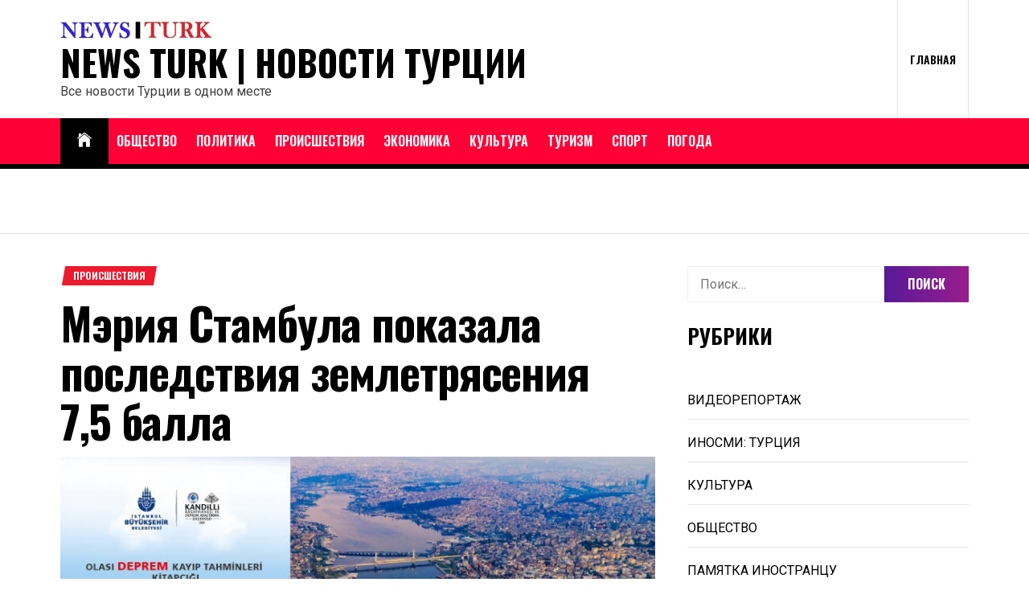

--- FILE ---
content_type: text/html; charset=UTF-8
request_url: https://news-turk.ru/2020/07/07/meriya-stambula-pokazala-posledstviya-zemletryaseniya-75-balla/
body_size: 26960
content:
<!DOCTYPE html>
<html dir="ltr" lang="ru-RU" prefix="og: https://ogp.me/ns#">
<head>
    <meta charset="UTF-8">
    <meta name="viewport" content="width=device-width, initial-scale=1.0, maximum-scale=1.0, user-scalable=no"/>
    <link rel="profile" href="http://gmpg.org/xfn/11">
    <link rel="pingback" href="https://news-turk.ru/xmlrpc.php">
    <title>Мэрия Стамбула показала последствия землетрясения 7,5 балла</title>

		<!-- All in One SEO 4.9.3 - aioseo.com -->
	<meta name="description" content="Муниципалитет Стамбула совместно с обсерваторией Кандилли Босфорского Университета подготовил и опубликовал &quot;Брошюру проекта по оценкам возможных потерь в результате землетрясения в Стамбуле». В материалах исследования показаны возможные последствия землетрясения магнитудой 7,5 балла по шкале Рихтера для 39 районов провинции Стамбул. Посмотреть выводы специальной комиссии, которая делала расчеты возможной катастрофы, можно на специальной странице сайта мэрии" />
	<meta name="robots" content="max-image-preview:large" />
	<meta name="author" content="Иван Сапожников"/>
	<meta name="keywords" content="землетрясение,стамбул,турция,происшествия" />
	<link rel="canonical" href="https://news-turk.ru/2020/07/07/meriya-stambula-pokazala-posledstviya-zemletryaseniya-75-balla/" />
	<meta name="generator" content="All in One SEO (AIOSEO) 4.9.3" />
		<meta property="og:locale" content="ru_RU" />
		<meta property="og:site_name" content="NEWS TURK | Новости Турции" />
		<meta property="og:type" content="article" />
		<meta property="og:title" content="Мэрия Стамбула показала последствия землетрясения 7,5 балла" />
		<meta property="og:description" content="Муниципалитет Стамбула совместно с обсерваторией Кандилли Босфорского Университета подготовил и опубликовал &quot;Брошюру проекта по оценкам возможных потерь в результате землетрясения в Стамбуле». В материалах исследования показаны возможные последствия землетрясения магнитудой 7,5 балла по шкале Рихтера для 39 районов провинции Стамбул. Посмотреть выводы специальной комиссии, которая делала расчеты возможной катастрофы, можно на специальной странице сайта мэрии" />
		<meta property="og:url" content="https://news-turk.ru/2020/07/07/meriya-stambula-pokazala-posledstviya-zemletryaseniya-75-balla/" />
		<meta property="og:image" content="https://news-turk.ru/wp-content/uploads/2020/07/7512.jpg" />
		<meta property="og:image:secure_url" content="https://news-turk.ru/wp-content/uploads/2020/07/7512.jpg" />
		<meta property="og:image:width" content="800" />
		<meta property="og:image:height" content="450" />
		<meta property="article:published_time" content="2020-07-07T09:57:16+00:00" />
		<meta property="article:modified_time" content="2020-07-07T09:57:19+00:00" />
		<meta property="article:publisher" content="https://www.facebook.com/newsturkru" />
		<meta name="twitter:card" content="summary_large_image" />
		<meta name="twitter:site" content="@newsturkru" />
		<meta name="twitter:title" content="Мэрия Стамбула показала последствия землетрясения 7,5 балла" />
		<meta name="twitter:description" content="Муниципалитет Стамбула совместно с обсерваторией Кандилли Босфорского Университета подготовил и опубликовал &quot;Брошюру проекта по оценкам возможных потерь в результате землетрясения в Стамбуле». В материалах исследования показаны возможные последствия землетрясения магнитудой 7,5 балла по шкале Рихтера для 39 районов провинции Стамбул. Посмотреть выводы специальной комиссии, которая делала расчеты возможной катастрофы, можно на специальной странице сайта мэрии" />
		<meta name="twitter:image" content="https://news-turk.ru/wp-content/uploads/2020/07/7512.jpg" />
		<script data-jetpack-boost="ignore" type="application/ld+json" class="aioseo-schema">
			{"@context":"https:\/\/schema.org","@graph":[{"@type":"Article","@id":"https:\/\/news-turk.ru\/2020\/07\/07\/meriya-stambula-pokazala-posledstviya-zemletryaseniya-75-balla\/#article","name":"\u041c\u044d\u0440\u0438\u044f \u0421\u0442\u0430\u043c\u0431\u0443\u043b\u0430 \u043f\u043e\u043a\u0430\u0437\u0430\u043b\u0430 \u043f\u043e\u0441\u043b\u0435\u0434\u0441\u0442\u0432\u0438\u044f \u0437\u0435\u043c\u043b\u0435\u0442\u0440\u044f\u0441\u0435\u043d\u0438\u044f 7,5 \u0431\u0430\u043b\u043b\u0430","headline":"\u041c\u044d\u0440\u0438\u044f \u0421\u0442\u0430\u043c\u0431\u0443\u043b\u0430 \u043f\u043e\u043a\u0430\u0437\u0430\u043b\u0430 \u043f\u043e\u0441\u043b\u0435\u0434\u0441\u0442\u0432\u0438\u044f \u0437\u0435\u043c\u043b\u0435\u0442\u0440\u044f\u0441\u0435\u043d\u0438\u044f 7,5 \u0431\u0430\u043b\u043b\u0430","author":{"@id":"https:\/\/news-turk.ru\/author\/ivan\/#author"},"publisher":{"@id":"https:\/\/news-turk.ru\/#organization"},"image":{"@type":"ImageObject","url":"https:\/\/news-turk.ru\/wp-content\/uploads\/2020\/07\/7512.jpg","width":800,"height":450},"datePublished":"2020-07-07T12:57:16+03:00","dateModified":"2020-07-07T12:57:19+03:00","inLanguage":"ru-RU","mainEntityOfPage":{"@id":"https:\/\/news-turk.ru\/2020\/07\/07\/meriya-stambula-pokazala-posledstviya-zemletryaseniya-75-balla\/#webpage"},"isPartOf":{"@id":"https:\/\/news-turk.ru\/2020\/07\/07\/meriya-stambula-pokazala-posledstviya-zemletryaseniya-75-balla\/#webpage"},"articleSection":"\u041f\u0420\u041e\u0418\u0421\u0428\u0415\u0421\u0422\u0412\u0418\u042f, \u0437\u0435\u043c\u043b\u0435\u0442\u0440\u044f\u0441\u0435\u043d\u0438\u0435, \u0421\u0442\u0430\u043c\u0431\u0443\u043b, \u0422\u0443\u0440\u0446\u0438\u044f"},{"@type":"BreadcrumbList","@id":"https:\/\/news-turk.ru\/2020\/07\/07\/meriya-stambula-pokazala-posledstviya-zemletryaseniya-75-balla\/#breadcrumblist","itemListElement":[{"@type":"ListItem","@id":"https:\/\/news-turk.ru#listItem","position":1,"name":"Home","item":"https:\/\/news-turk.ru","nextItem":{"@type":"ListItem","@id":"https:\/\/news-turk.ru\/category\/accidents\/#listItem","name":"\u041f\u0420\u041e\u0418\u0421\u0428\u0415\u0421\u0422\u0412\u0418\u042f"}},{"@type":"ListItem","@id":"https:\/\/news-turk.ru\/category\/accidents\/#listItem","position":2,"name":"\u041f\u0420\u041e\u0418\u0421\u0428\u0415\u0421\u0422\u0412\u0418\u042f","item":"https:\/\/news-turk.ru\/category\/accidents\/","nextItem":{"@type":"ListItem","@id":"https:\/\/news-turk.ru\/2020\/07\/07\/meriya-stambula-pokazala-posledstviya-zemletryaseniya-75-balla\/#listItem","name":"\u041c\u044d\u0440\u0438\u044f \u0421\u0442\u0430\u043c\u0431\u0443\u043b\u0430 \u043f\u043e\u043a\u0430\u0437\u0430\u043b\u0430 \u043f\u043e\u0441\u043b\u0435\u0434\u0441\u0442\u0432\u0438\u044f \u0437\u0435\u043c\u043b\u0435\u0442\u0440\u044f\u0441\u0435\u043d\u0438\u044f 7,5 \u0431\u0430\u043b\u043b\u0430"},"previousItem":{"@type":"ListItem","@id":"https:\/\/news-turk.ru#listItem","name":"Home"}},{"@type":"ListItem","@id":"https:\/\/news-turk.ru\/2020\/07\/07\/meriya-stambula-pokazala-posledstviya-zemletryaseniya-75-balla\/#listItem","position":3,"name":"\u041c\u044d\u0440\u0438\u044f \u0421\u0442\u0430\u043c\u0431\u0443\u043b\u0430 \u043f\u043e\u043a\u0430\u0437\u0430\u043b\u0430 \u043f\u043e\u0441\u043b\u0435\u0434\u0441\u0442\u0432\u0438\u044f \u0437\u0435\u043c\u043b\u0435\u0442\u0440\u044f\u0441\u0435\u043d\u0438\u044f 7,5 \u0431\u0430\u043b\u043b\u0430","previousItem":{"@type":"ListItem","@id":"https:\/\/news-turk.ru\/category\/accidents\/#listItem","name":"\u041f\u0420\u041e\u0418\u0421\u0428\u0415\u0421\u0422\u0412\u0418\u042f"}}]},{"@type":"Organization","@id":"https:\/\/news-turk.ru\/#organization","name":"NEWS TURK","description":"\u0412\u0441\u0435 \u043d\u043e\u0432\u043e\u0441\u0442\u0438 \u0422\u0443\u0440\u0446\u0438\u0438 \u0432 \u043e\u0434\u043d\u043e\u043c \u043c\u0435\u0441\u0442\u0435","url":"https:\/\/news-turk.ru\/","logo":{"@type":"ImageObject","url":"https:\/\/news-turk.ru\/wp-content\/uploads\/2016\/06\/LOGO1.png","@id":"https:\/\/news-turk.ru\/2020\/07\/07\/meriya-stambula-pokazala-posledstviya-zemletryaseniya-75-balla\/#organizationLogo"},"image":{"@id":"https:\/\/news-turk.ru\/2020\/07\/07\/meriya-stambula-pokazala-posledstviya-zemletryaseniya-75-balla\/#organizationLogo"},"sameAs":["https:\/\/www.instagram.com\/newsturkru","https:\/\/t.me\/newsturkru"]},{"@type":"Person","@id":"https:\/\/news-turk.ru\/author\/ivan\/#author","url":"https:\/\/news-turk.ru\/author\/ivan\/","name":"\u0418\u0432\u0430\u043d \u0421\u0430\u043f\u043e\u0436\u043d\u0438\u043a\u043e\u0432","image":{"@type":"ImageObject","@id":"https:\/\/news-turk.ru\/2020\/07\/07\/meriya-stambula-pokazala-posledstviya-zemletryaseniya-75-balla\/#authorImage","url":"https:\/\/secure.gravatar.com\/avatar\/132ba203f94308e498ae080f81e84ea29bd921971976c118ac49cbecaf8e47d8?s=96&d=mm&r=g","width":96,"height":96,"caption":"\u0418\u0432\u0430\u043d \u0421\u0430\u043f\u043e\u0436\u043d\u0438\u043a\u043e\u0432"}},{"@type":"WebPage","@id":"https:\/\/news-turk.ru\/2020\/07\/07\/meriya-stambula-pokazala-posledstviya-zemletryaseniya-75-balla\/#webpage","url":"https:\/\/news-turk.ru\/2020\/07\/07\/meriya-stambula-pokazala-posledstviya-zemletryaseniya-75-balla\/","name":"\u041c\u044d\u0440\u0438\u044f \u0421\u0442\u0430\u043c\u0431\u0443\u043b\u0430 \u043f\u043e\u043a\u0430\u0437\u0430\u043b\u0430 \u043f\u043e\u0441\u043b\u0435\u0434\u0441\u0442\u0432\u0438\u044f \u0437\u0435\u043c\u043b\u0435\u0442\u0440\u044f\u0441\u0435\u043d\u0438\u044f 7,5 \u0431\u0430\u043b\u043b\u0430","description":"\u041c\u0443\u043d\u0438\u0446\u0438\u043f\u0430\u043b\u0438\u0442\u0435\u0442 \u0421\u0442\u0430\u043c\u0431\u0443\u043b\u0430 \u0441\u043e\u0432\u043c\u0435\u0441\u0442\u043d\u043e \u0441 \u043e\u0431\u0441\u0435\u0440\u0432\u0430\u0442\u043e\u0440\u0438\u0435\u0439 \u041a\u0430\u043d\u0434\u0438\u043b\u043b\u0438 \u0411\u043e\u0441\u0444\u043e\u0440\u0441\u043a\u043e\u0433\u043e \u0423\u043d\u0438\u0432\u0435\u0440\u0441\u0438\u0442\u0435\u0442\u0430 \u043f\u043e\u0434\u0433\u043e\u0442\u043e\u0432\u0438\u043b \u0438 \u043e\u043f\u0443\u0431\u043b\u0438\u043a\u043e\u0432\u0430\u043b \"\u0411\u0440\u043e\u0448\u044e\u0440\u0443 \u043f\u0440\u043e\u0435\u043a\u0442\u0430 \u043f\u043e \u043e\u0446\u0435\u043d\u043a\u0430\u043c \u0432\u043e\u0437\u043c\u043e\u0436\u043d\u044b\u0445 \u043f\u043e\u0442\u0435\u0440\u044c \u0432 \u0440\u0435\u0437\u0443\u043b\u044c\u0442\u0430\u0442\u0435 \u0437\u0435\u043c\u043b\u0435\u0442\u0440\u044f\u0441\u0435\u043d\u0438\u044f \u0432 \u0421\u0442\u0430\u043c\u0431\u0443\u043b\u0435\u00bb. \u0412 \u043c\u0430\u0442\u0435\u0440\u0438\u0430\u043b\u0430\u0445 \u0438\u0441\u0441\u043b\u0435\u0434\u043e\u0432\u0430\u043d\u0438\u044f \u043f\u043e\u043a\u0430\u0437\u0430\u043d\u044b \u0432\u043e\u0437\u043c\u043e\u0436\u043d\u044b\u0435 \u043f\u043e\u0441\u043b\u0435\u0434\u0441\u0442\u0432\u0438\u044f \u0437\u0435\u043c\u043b\u0435\u0442\u0440\u044f\u0441\u0435\u043d\u0438\u044f \u043c\u0430\u0433\u043d\u0438\u0442\u0443\u0434\u043e\u0439 7,5 \u0431\u0430\u043b\u043b\u0430 \u043f\u043e \u0448\u043a\u0430\u043b\u0435 \u0420\u0438\u0445\u0442\u0435\u0440\u0430 \u0434\u043b\u044f 39 \u0440\u0430\u0439\u043e\u043d\u043e\u0432 \u043f\u0440\u043e\u0432\u0438\u043d\u0446\u0438\u0438 \u0421\u0442\u0430\u043c\u0431\u0443\u043b. \u041f\u043e\u0441\u043c\u043e\u0442\u0440\u0435\u0442\u044c \u0432\u044b\u0432\u043e\u0434\u044b \u0441\u043f\u0435\u0446\u0438\u0430\u043b\u044c\u043d\u043e\u0439 \u043a\u043e\u043c\u0438\u0441\u0441\u0438\u0438, \u043a\u043e\u0442\u043e\u0440\u0430\u044f \u0434\u0435\u043b\u0430\u043b\u0430 \u0440\u0430\u0441\u0447\u0435\u0442\u044b \u0432\u043e\u0437\u043c\u043e\u0436\u043d\u043e\u0439 \u043a\u0430\u0442\u0430\u0441\u0442\u0440\u043e\u0444\u044b, \u043c\u043e\u0436\u043d\u043e \u043d\u0430 \u0441\u043f\u0435\u0446\u0438\u0430\u043b\u044c\u043d\u043e\u0439 \u0441\u0442\u0440\u0430\u043d\u0438\u0446\u0435 \u0441\u0430\u0439\u0442\u0430 \u043c\u044d\u0440\u0438\u0438","inLanguage":"ru-RU","isPartOf":{"@id":"https:\/\/news-turk.ru\/#website"},"breadcrumb":{"@id":"https:\/\/news-turk.ru\/2020\/07\/07\/meriya-stambula-pokazala-posledstviya-zemletryaseniya-75-balla\/#breadcrumblist"},"author":{"@id":"https:\/\/news-turk.ru\/author\/ivan\/#author"},"creator":{"@id":"https:\/\/news-turk.ru\/author\/ivan\/#author"},"image":{"@type":"ImageObject","url":"https:\/\/news-turk.ru\/wp-content\/uploads\/2020\/07\/7512.jpg","@id":"https:\/\/news-turk.ru\/2020\/07\/07\/meriya-stambula-pokazala-posledstviya-zemletryaseniya-75-balla\/#mainImage","width":800,"height":450},"primaryImageOfPage":{"@id":"https:\/\/news-turk.ru\/2020\/07\/07\/meriya-stambula-pokazala-posledstviya-zemletryaseniya-75-balla\/#mainImage"},"datePublished":"2020-07-07T12:57:16+03:00","dateModified":"2020-07-07T12:57:19+03:00"},{"@type":"WebSite","@id":"https:\/\/news-turk.ru\/#website","url":"https:\/\/news-turk.ru\/","name":"NEWS TURK | \u041d\u043e\u0432\u043e\u0441\u0442\u0438 \u0422\u0443\u0440\u0446\u0438\u0438","description":"\u0412\u0441\u0435 \u043d\u043e\u0432\u043e\u0441\u0442\u0438 \u0422\u0443\u0440\u0446\u0438\u0438 \u0432 \u043e\u0434\u043d\u043e\u043c \u043c\u0435\u0441\u0442\u0435","inLanguage":"ru-RU","publisher":{"@id":"https:\/\/news-turk.ru\/#organization"}}]}
		</script>
		<!-- All in One SEO -->

<style type="text/css">
	.sd-social-icon-text li.share-vkcom a.sd-button > span {
		background: url('https://news-turk.ru/wp-content/plugins/vk-sharing-jetpack/vk.png') no-repeat;
		padding-left: 20px;
	}

	.sd-social-icon .sd-content ul li[class*='share-'].share-vkcom a.sd-button {
		background: #2B587A url('https://news-turk.ru/wp-content/plugins/vk-sharing-jetpack/vk-white.png') no-repeat;
		color: #fff !important;
		padding: 16px;
		top: 12px;
	}
</style>
<link rel='dns-prefetch' href='//www.googletagmanager.com' />
<link rel='dns-prefetch' href='//fonts.googleapis.com' />
<link rel='dns-prefetch' href='//v0.wordpress.com' />
<link rel='dns-prefetch' href='//pagead2.googlesyndication.com' />
<link rel="alternate" type="application/rss+xml" title="NEWS TURK | Новости Турции &raquo; Лента" href="https://news-turk.ru/feed/" />
<link rel="alternate" type="application/rss+xml" title="NEWS TURK | Новости Турции &raquo; Лента комментариев" href="https://news-turk.ru/comments/feed/" />
<link rel="alternate" title="oEmbed (JSON)" type="application/json+oembed" href="https://news-turk.ru/wp-json/oembed/1.0/embed?url=https%3A%2F%2Fnews-turk.ru%2F2020%2F07%2F07%2Fmeriya-stambula-pokazala-posledstviya-zemletryaseniya-75-balla%2F" />
<link rel="alternate" title="oEmbed (XML)" type="text/xml+oembed" href="https://news-turk.ru/wp-json/oembed/1.0/embed?url=https%3A%2F%2Fnews-turk.ru%2F2020%2F07%2F07%2Fmeriya-stambula-pokazala-posledstviya-zemletryaseniya-75-balla%2F&#038;format=xml" />
<link rel='stylesheet' id='all-css-58cb9f4406e8b49338c2132f2039c874' href='https://news-turk.ru/wp-content/boost-cache/static/5aa0ba83e5.min.css' type='text/css' media='all' />
<style id='true-news-style-inline-css'>
body, input, select, textarea{color:#3f3f3f}a, a:visited{color:#000}h1, h2, h3, h4, h5, h6, .entry-title a, .twp-latest-tab ul li .twp-latest-filter{color:#000}
/*# sourceURL=true-news-style-inline-css */
</style>
<style id='wp-img-auto-sizes-contain-inline-css'>
img:is([sizes=auto i],[sizes^="auto," i]){contain-intrinsic-size:3000px 1500px}
/*# sourceURL=wp-img-auto-sizes-contain-inline-css */
</style>
<style id='wp-emoji-styles-inline-css'>

	img.wp-smiley, img.emoji {
		display: inline !important;
		border: none !important;
		box-shadow: none !important;
		height: 1em !important;
		width: 1em !important;
		margin: 0 0.07em !important;
		vertical-align: -0.1em !important;
		background: none !important;
		padding: 0 !important;
	}
/*# sourceURL=wp-emoji-styles-inline-css */
</style>
<style id='wp-block-library-inline-css'>
:root{--wp-block-synced-color:#7a00df;--wp-block-synced-color--rgb:122,0,223;--wp-bound-block-color:var(--wp-block-synced-color);--wp-editor-canvas-background:#ddd;--wp-admin-theme-color:#007cba;--wp-admin-theme-color--rgb:0,124,186;--wp-admin-theme-color-darker-10:#006ba1;--wp-admin-theme-color-darker-10--rgb:0,107,160.5;--wp-admin-theme-color-darker-20:#005a87;--wp-admin-theme-color-darker-20--rgb:0,90,135;--wp-admin-border-width-focus:2px}@media (min-resolution:192dpi){:root{--wp-admin-border-width-focus:1.5px}}.wp-element-button{cursor:pointer}:root .has-very-light-gray-background-color{background-color:#eee}:root .has-very-dark-gray-background-color{background-color:#313131}:root .has-very-light-gray-color{color:#eee}:root .has-very-dark-gray-color{color:#313131}:root .has-vivid-green-cyan-to-vivid-cyan-blue-gradient-background{background:linear-gradient(135deg,#00d084,#0693e3)}:root .has-purple-crush-gradient-background{background:linear-gradient(135deg,#34e2e4,#4721fb 50%,#ab1dfe)}:root .has-hazy-dawn-gradient-background{background:linear-gradient(135deg,#faaca8,#dad0ec)}:root .has-subdued-olive-gradient-background{background:linear-gradient(135deg,#fafae1,#67a671)}:root .has-atomic-cream-gradient-background{background:linear-gradient(135deg,#fdd79a,#004a59)}:root .has-nightshade-gradient-background{background:linear-gradient(135deg,#330968,#31cdcf)}:root .has-midnight-gradient-background{background:linear-gradient(135deg,#020381,#2874fc)}:root{--wp--preset--font-size--normal:16px;--wp--preset--font-size--huge:42px}.has-regular-font-size{font-size:1em}.has-larger-font-size{font-size:2.625em}.has-normal-font-size{font-size:var(--wp--preset--font-size--normal)}.has-huge-font-size{font-size:var(--wp--preset--font-size--huge)}.has-text-align-center{text-align:center}.has-text-align-left{text-align:left}.has-text-align-right{text-align:right}.has-fit-text{white-space:nowrap!important}#end-resizable-editor-section{display:none}.aligncenter{clear:both}.items-justified-left{justify-content:flex-start}.items-justified-center{justify-content:center}.items-justified-right{justify-content:flex-end}.items-justified-space-between{justify-content:space-between}.screen-reader-text{border:0;clip-path:inset(50%);height:1px;margin:-1px;overflow:hidden;padding:0;position:absolute;width:1px;word-wrap:normal!important}.screen-reader-text:focus{background-color:#ddd;clip-path:none;color:#444;display:block;font-size:1em;height:auto;left:5px;line-height:normal;padding:15px 23px 14px;text-decoration:none;top:5px;width:auto;z-index:100000}html :where(.has-border-color){border-style:solid}html :where([style*=border-top-color]){border-top-style:solid}html :where([style*=border-right-color]){border-right-style:solid}html :where([style*=border-bottom-color]){border-bottom-style:solid}html :where([style*=border-left-color]){border-left-style:solid}html :where([style*=border-width]){border-style:solid}html :where([style*=border-top-width]){border-top-style:solid}html :where([style*=border-right-width]){border-right-style:solid}html :where([style*=border-bottom-width]){border-bottom-style:solid}html :where([style*=border-left-width]){border-left-style:solid}html :where(img[class*=wp-image-]){height:auto;max-width:100%}:where(figure){margin:0 0 1em}html :where(.is-position-sticky){--wp-admin--admin-bar--position-offset:var(--wp-admin--admin-bar--height,0px)}@media screen and (max-width:600px){html :where(.is-position-sticky){--wp-admin--admin-bar--position-offset:0px}}

/*# sourceURL=wp-block-library-inline-css */
</style><style id='wp-block-image-inline-css'>
.wp-block-image>a,.wp-block-image>figure>a{display:inline-block}.wp-block-image img{box-sizing:border-box;height:auto;max-width:100%;vertical-align:bottom}@media not (prefers-reduced-motion){.wp-block-image img.hide{visibility:hidden}.wp-block-image img.show{animation:show-content-image .4s}}.wp-block-image[style*=border-radius] img,.wp-block-image[style*=border-radius]>a{border-radius:inherit}.wp-block-image.has-custom-border img{box-sizing:border-box}.wp-block-image.aligncenter{text-align:center}.wp-block-image.alignfull>a,.wp-block-image.alignwide>a{width:100%}.wp-block-image.alignfull img,.wp-block-image.alignwide img{height:auto;width:100%}.wp-block-image .aligncenter,.wp-block-image .alignleft,.wp-block-image .alignright,.wp-block-image.aligncenter,.wp-block-image.alignleft,.wp-block-image.alignright{display:table}.wp-block-image .aligncenter>figcaption,.wp-block-image .alignleft>figcaption,.wp-block-image .alignright>figcaption,.wp-block-image.aligncenter>figcaption,.wp-block-image.alignleft>figcaption,.wp-block-image.alignright>figcaption{caption-side:bottom;display:table-caption}.wp-block-image .alignleft{float:left;margin:.5em 1em .5em 0}.wp-block-image .alignright{float:right;margin:.5em 0 .5em 1em}.wp-block-image .aligncenter{margin-left:auto;margin-right:auto}.wp-block-image :where(figcaption){margin-bottom:1em;margin-top:.5em}.wp-block-image.is-style-circle-mask img{border-radius:9999px}@supports ((-webkit-mask-image:none) or (mask-image:none)) or (-webkit-mask-image:none){.wp-block-image.is-style-circle-mask img{border-radius:0;-webkit-mask-image:url('data:image/svg+xml;utf8,<svg viewBox="0 0 100 100" xmlns="http://www.w3.org/2000/svg"><circle cx="50" cy="50" r="50"/></svg>');mask-image:url('data:image/svg+xml;utf8,<svg viewBox="0 0 100 100" xmlns="http://www.w3.org/2000/svg"><circle cx="50" cy="50" r="50"/></svg>');mask-mode:alpha;-webkit-mask-position:center;mask-position:center;-webkit-mask-repeat:no-repeat;mask-repeat:no-repeat;-webkit-mask-size:contain;mask-size:contain}}:root :where(.wp-block-image.is-style-rounded img,.wp-block-image .is-style-rounded img){border-radius:9999px}.wp-block-image figure{margin:0}.wp-lightbox-container{display:flex;flex-direction:column;position:relative}.wp-lightbox-container img{cursor:zoom-in}.wp-lightbox-container img:hover+button{opacity:1}.wp-lightbox-container button{align-items:center;backdrop-filter:blur(16px) saturate(180%);background-color:#5a5a5a40;border:none;border-radius:4px;cursor:zoom-in;display:flex;height:20px;justify-content:center;opacity:0;padding:0;position:absolute;right:16px;text-align:center;top:16px;width:20px;z-index:100}@media not (prefers-reduced-motion){.wp-lightbox-container button{transition:opacity .2s ease}}.wp-lightbox-container button:focus-visible{outline:3px auto #5a5a5a40;outline:3px auto -webkit-focus-ring-color;outline-offset:3px}.wp-lightbox-container button:hover{cursor:pointer;opacity:1}.wp-lightbox-container button:focus{opacity:1}.wp-lightbox-container button:focus,.wp-lightbox-container button:hover,.wp-lightbox-container button:not(:hover):not(:active):not(.has-background){background-color:#5a5a5a40;border:none}.wp-lightbox-overlay{box-sizing:border-box;cursor:zoom-out;height:100vh;left:0;overflow:hidden;position:fixed;top:0;visibility:hidden;width:100%;z-index:100000}.wp-lightbox-overlay .close-button{align-items:center;cursor:pointer;display:flex;justify-content:center;min-height:40px;min-width:40px;padding:0;position:absolute;right:calc(env(safe-area-inset-right) + 16px);top:calc(env(safe-area-inset-top) + 16px);z-index:5000000}.wp-lightbox-overlay .close-button:focus,.wp-lightbox-overlay .close-button:hover,.wp-lightbox-overlay .close-button:not(:hover):not(:active):not(.has-background){background:none;border:none}.wp-lightbox-overlay .lightbox-image-container{height:var(--wp--lightbox-container-height);left:50%;overflow:hidden;position:absolute;top:50%;transform:translate(-50%,-50%);transform-origin:top left;width:var(--wp--lightbox-container-width);z-index:9999999999}.wp-lightbox-overlay .wp-block-image{align-items:center;box-sizing:border-box;display:flex;height:100%;justify-content:center;margin:0;position:relative;transform-origin:0 0;width:100%;z-index:3000000}.wp-lightbox-overlay .wp-block-image img{height:var(--wp--lightbox-image-height);min-height:var(--wp--lightbox-image-height);min-width:var(--wp--lightbox-image-width);width:var(--wp--lightbox-image-width)}.wp-lightbox-overlay .wp-block-image figcaption{display:none}.wp-lightbox-overlay button{background:none;border:none}.wp-lightbox-overlay .scrim{background-color:#fff;height:100%;opacity:.9;position:absolute;width:100%;z-index:2000000}.wp-lightbox-overlay.active{visibility:visible}@media not (prefers-reduced-motion){.wp-lightbox-overlay.active{animation:turn-on-visibility .25s both}.wp-lightbox-overlay.active img{animation:turn-on-visibility .35s both}.wp-lightbox-overlay.show-closing-animation:not(.active){animation:turn-off-visibility .35s both}.wp-lightbox-overlay.show-closing-animation:not(.active) img{animation:turn-off-visibility .25s both}.wp-lightbox-overlay.zoom.active{animation:none;opacity:1;visibility:visible}.wp-lightbox-overlay.zoom.active .lightbox-image-container{animation:lightbox-zoom-in .4s}.wp-lightbox-overlay.zoom.active .lightbox-image-container img{animation:none}.wp-lightbox-overlay.zoom.active .scrim{animation:turn-on-visibility .4s forwards}.wp-lightbox-overlay.zoom.show-closing-animation:not(.active){animation:none}.wp-lightbox-overlay.zoom.show-closing-animation:not(.active) .lightbox-image-container{animation:lightbox-zoom-out .4s}.wp-lightbox-overlay.zoom.show-closing-animation:not(.active) .lightbox-image-container img{animation:none}.wp-lightbox-overlay.zoom.show-closing-animation:not(.active) .scrim{animation:turn-off-visibility .4s forwards}}@keyframes show-content-image{0%{visibility:hidden}99%{visibility:hidden}to{visibility:visible}}@keyframes turn-on-visibility{0%{opacity:0}to{opacity:1}}@keyframes turn-off-visibility{0%{opacity:1;visibility:visible}99%{opacity:0;visibility:visible}to{opacity:0;visibility:hidden}}@keyframes lightbox-zoom-in{0%{transform:translate(calc((-100vw + var(--wp--lightbox-scrollbar-width))/2 + var(--wp--lightbox-initial-left-position)),calc(-50vh + var(--wp--lightbox-initial-top-position))) scale(var(--wp--lightbox-scale))}to{transform:translate(-50%,-50%) scale(1)}}@keyframes lightbox-zoom-out{0%{transform:translate(-50%,-50%) scale(1);visibility:visible}99%{visibility:visible}to{transform:translate(calc((-100vw + var(--wp--lightbox-scrollbar-width))/2 + var(--wp--lightbox-initial-left-position)),calc(-50vh + var(--wp--lightbox-initial-top-position))) scale(var(--wp--lightbox-scale));visibility:hidden}}
/*# sourceURL=https://news-turk.ru/wp-includes/blocks/image/style.min.css */
</style>
<style id='wp-block-paragraph-inline-css'>
.is-small-text{font-size:.875em}.is-regular-text{font-size:1em}.is-large-text{font-size:2.25em}.is-larger-text{font-size:3em}.has-drop-cap:not(:focus):first-letter{float:left;font-size:8.4em;font-style:normal;font-weight:100;line-height:.68;margin:.05em .1em 0 0;text-transform:uppercase}body.rtl .has-drop-cap:not(:focus):first-letter{float:none;margin-left:.1em}p.has-drop-cap.has-background{overflow:hidden}:root :where(p.has-background){padding:1.25em 2.375em}:where(p.has-text-color:not(.has-link-color)) a{color:inherit}p.has-text-align-left[style*="writing-mode:vertical-lr"],p.has-text-align-right[style*="writing-mode:vertical-rl"]{rotate:180deg}
/*# sourceURL=https://news-turk.ru/wp-includes/blocks/paragraph/style.min.css */
</style>
<style id='wp-block-social-links-inline-css'>
.wp-block-social-links{background:none;box-sizing:border-box;margin-left:0;padding-left:0;padding-right:0;text-indent:0}.wp-block-social-links .wp-social-link a,.wp-block-social-links .wp-social-link a:hover{border-bottom:0;box-shadow:none;text-decoration:none}.wp-block-social-links .wp-social-link svg{height:1em;width:1em}.wp-block-social-links .wp-social-link span:not(.screen-reader-text){font-size:.65em;margin-left:.5em;margin-right:.5em}.wp-block-social-links.has-small-icon-size{font-size:16px}.wp-block-social-links,.wp-block-social-links.has-normal-icon-size{font-size:24px}.wp-block-social-links.has-large-icon-size{font-size:36px}.wp-block-social-links.has-huge-icon-size{font-size:48px}.wp-block-social-links.aligncenter{display:flex;justify-content:center}.wp-block-social-links.alignright{justify-content:flex-end}.wp-block-social-link{border-radius:9999px;display:block}@media not (prefers-reduced-motion){.wp-block-social-link{transition:transform .1s ease}}.wp-block-social-link{height:auto}.wp-block-social-link a{align-items:center;display:flex;line-height:0}.wp-block-social-link:hover{transform:scale(1.1)}.wp-block-social-links .wp-block-social-link.wp-social-link{display:inline-block;margin:0;padding:0}.wp-block-social-links .wp-block-social-link.wp-social-link .wp-block-social-link-anchor,.wp-block-social-links .wp-block-social-link.wp-social-link .wp-block-social-link-anchor svg,.wp-block-social-links .wp-block-social-link.wp-social-link .wp-block-social-link-anchor:active,.wp-block-social-links .wp-block-social-link.wp-social-link .wp-block-social-link-anchor:hover,.wp-block-social-links .wp-block-social-link.wp-social-link .wp-block-social-link-anchor:visited{color:currentColor;fill:currentColor}:where(.wp-block-social-links:not(.is-style-logos-only)) .wp-social-link{background-color:#f0f0f0;color:#444}:where(.wp-block-social-links:not(.is-style-logos-only)) .wp-social-link-amazon{background-color:#f90;color:#fff}:where(.wp-block-social-links:not(.is-style-logos-only)) .wp-social-link-bandcamp{background-color:#1ea0c3;color:#fff}:where(.wp-block-social-links:not(.is-style-logos-only)) .wp-social-link-behance{background-color:#0757fe;color:#fff}:where(.wp-block-social-links:not(.is-style-logos-only)) .wp-social-link-bluesky{background-color:#0a7aff;color:#fff}:where(.wp-block-social-links:not(.is-style-logos-only)) .wp-social-link-codepen{background-color:#1e1f26;color:#fff}:where(.wp-block-social-links:not(.is-style-logos-only)) .wp-social-link-deviantart{background-color:#02e49b;color:#fff}:where(.wp-block-social-links:not(.is-style-logos-only)) .wp-social-link-discord{background-color:#5865f2;color:#fff}:where(.wp-block-social-links:not(.is-style-logos-only)) .wp-social-link-dribbble{background-color:#e94c89;color:#fff}:where(.wp-block-social-links:not(.is-style-logos-only)) .wp-social-link-dropbox{background-color:#4280ff;color:#fff}:where(.wp-block-social-links:not(.is-style-logos-only)) .wp-social-link-etsy{background-color:#f45800;color:#fff}:where(.wp-block-social-links:not(.is-style-logos-only)) .wp-social-link-facebook{background-color:#0866ff;color:#fff}:where(.wp-block-social-links:not(.is-style-logos-only)) .wp-social-link-fivehundredpx{background-color:#000;color:#fff}:where(.wp-block-social-links:not(.is-style-logos-only)) .wp-social-link-flickr{background-color:#0461dd;color:#fff}:where(.wp-block-social-links:not(.is-style-logos-only)) .wp-social-link-foursquare{background-color:#e65678;color:#fff}:where(.wp-block-social-links:not(.is-style-logos-only)) .wp-social-link-github{background-color:#24292d;color:#fff}:where(.wp-block-social-links:not(.is-style-logos-only)) .wp-social-link-goodreads{background-color:#eceadd;color:#382110}:where(.wp-block-social-links:not(.is-style-logos-only)) .wp-social-link-google{background-color:#ea4434;color:#fff}:where(.wp-block-social-links:not(.is-style-logos-only)) .wp-social-link-gravatar{background-color:#1d4fc4;color:#fff}:where(.wp-block-social-links:not(.is-style-logos-only)) .wp-social-link-instagram{background-color:#f00075;color:#fff}:where(.wp-block-social-links:not(.is-style-logos-only)) .wp-social-link-lastfm{background-color:#e21b24;color:#fff}:where(.wp-block-social-links:not(.is-style-logos-only)) .wp-social-link-linkedin{background-color:#0d66c2;color:#fff}:where(.wp-block-social-links:not(.is-style-logos-only)) .wp-social-link-mastodon{background-color:#3288d4;color:#fff}:where(.wp-block-social-links:not(.is-style-logos-only)) .wp-social-link-medium{background-color:#000;color:#fff}:where(.wp-block-social-links:not(.is-style-logos-only)) .wp-social-link-meetup{background-color:#f6405f;color:#fff}:where(.wp-block-social-links:not(.is-style-logos-only)) .wp-social-link-patreon{background-color:#000;color:#fff}:where(.wp-block-social-links:not(.is-style-logos-only)) .wp-social-link-pinterest{background-color:#e60122;color:#fff}:where(.wp-block-social-links:not(.is-style-logos-only)) .wp-social-link-pocket{background-color:#ef4155;color:#fff}:where(.wp-block-social-links:not(.is-style-logos-only)) .wp-social-link-reddit{background-color:#ff4500;color:#fff}:where(.wp-block-social-links:not(.is-style-logos-only)) .wp-social-link-skype{background-color:#0478d7;color:#fff}:where(.wp-block-social-links:not(.is-style-logos-only)) .wp-social-link-snapchat{background-color:#fefc00;color:#fff;stroke:#000}:where(.wp-block-social-links:not(.is-style-logos-only)) .wp-social-link-soundcloud{background-color:#ff5600;color:#fff}:where(.wp-block-social-links:not(.is-style-logos-only)) .wp-social-link-spotify{background-color:#1bd760;color:#fff}:where(.wp-block-social-links:not(.is-style-logos-only)) .wp-social-link-telegram{background-color:#2aabee;color:#fff}:where(.wp-block-social-links:not(.is-style-logos-only)) .wp-social-link-threads{background-color:#000;color:#fff}:where(.wp-block-social-links:not(.is-style-logos-only)) .wp-social-link-tiktok{background-color:#000;color:#fff}:where(.wp-block-social-links:not(.is-style-logos-only)) .wp-social-link-tumblr{background-color:#011835;color:#fff}:where(.wp-block-social-links:not(.is-style-logos-only)) .wp-social-link-twitch{background-color:#6440a4;color:#fff}:where(.wp-block-social-links:not(.is-style-logos-only)) .wp-social-link-twitter{background-color:#1da1f2;color:#fff}:where(.wp-block-social-links:not(.is-style-logos-only)) .wp-social-link-vimeo{background-color:#1eb7ea;color:#fff}:where(.wp-block-social-links:not(.is-style-logos-only)) .wp-social-link-vk{background-color:#4680c2;color:#fff}:where(.wp-block-social-links:not(.is-style-logos-only)) .wp-social-link-wordpress{background-color:#3499cd;color:#fff}:where(.wp-block-social-links:not(.is-style-logos-only)) .wp-social-link-whatsapp{background-color:#25d366;color:#fff}:where(.wp-block-social-links:not(.is-style-logos-only)) .wp-social-link-x{background-color:#000;color:#fff}:where(.wp-block-social-links:not(.is-style-logos-only)) .wp-social-link-yelp{background-color:#d32422;color:#fff}:where(.wp-block-social-links:not(.is-style-logos-only)) .wp-social-link-youtube{background-color:red;color:#fff}:where(.wp-block-social-links.is-style-logos-only) .wp-social-link{background:none}:where(.wp-block-social-links.is-style-logos-only) .wp-social-link svg{height:1.25em;width:1.25em}:where(.wp-block-social-links.is-style-logos-only) .wp-social-link-amazon{color:#f90}:where(.wp-block-social-links.is-style-logos-only) .wp-social-link-bandcamp{color:#1ea0c3}:where(.wp-block-social-links.is-style-logos-only) .wp-social-link-behance{color:#0757fe}:where(.wp-block-social-links.is-style-logos-only) .wp-social-link-bluesky{color:#0a7aff}:where(.wp-block-social-links.is-style-logos-only) .wp-social-link-codepen{color:#1e1f26}:where(.wp-block-social-links.is-style-logos-only) .wp-social-link-deviantart{color:#02e49b}:where(.wp-block-social-links.is-style-logos-only) .wp-social-link-discord{color:#5865f2}:where(.wp-block-social-links.is-style-logos-only) .wp-social-link-dribbble{color:#e94c89}:where(.wp-block-social-links.is-style-logos-only) .wp-social-link-dropbox{color:#4280ff}:where(.wp-block-social-links.is-style-logos-only) .wp-social-link-etsy{color:#f45800}:where(.wp-block-social-links.is-style-logos-only) .wp-social-link-facebook{color:#0866ff}:where(.wp-block-social-links.is-style-logos-only) .wp-social-link-fivehundredpx{color:#000}:where(.wp-block-social-links.is-style-logos-only) .wp-social-link-flickr{color:#0461dd}:where(.wp-block-social-links.is-style-logos-only) .wp-social-link-foursquare{color:#e65678}:where(.wp-block-social-links.is-style-logos-only) .wp-social-link-github{color:#24292d}:where(.wp-block-social-links.is-style-logos-only) .wp-social-link-goodreads{color:#382110}:where(.wp-block-social-links.is-style-logos-only) .wp-social-link-google{color:#ea4434}:where(.wp-block-social-links.is-style-logos-only) .wp-social-link-gravatar{color:#1d4fc4}:where(.wp-block-social-links.is-style-logos-only) .wp-social-link-instagram{color:#f00075}:where(.wp-block-social-links.is-style-logos-only) .wp-social-link-lastfm{color:#e21b24}:where(.wp-block-social-links.is-style-logos-only) .wp-social-link-linkedin{color:#0d66c2}:where(.wp-block-social-links.is-style-logos-only) .wp-social-link-mastodon{color:#3288d4}:where(.wp-block-social-links.is-style-logos-only) .wp-social-link-medium{color:#000}:where(.wp-block-social-links.is-style-logos-only) .wp-social-link-meetup{color:#f6405f}:where(.wp-block-social-links.is-style-logos-only) .wp-social-link-patreon{color:#000}:where(.wp-block-social-links.is-style-logos-only) .wp-social-link-pinterest{color:#e60122}:where(.wp-block-social-links.is-style-logos-only) .wp-social-link-pocket{color:#ef4155}:where(.wp-block-social-links.is-style-logos-only) .wp-social-link-reddit{color:#ff4500}:where(.wp-block-social-links.is-style-logos-only) .wp-social-link-skype{color:#0478d7}:where(.wp-block-social-links.is-style-logos-only) .wp-social-link-snapchat{color:#fff;stroke:#000}:where(.wp-block-social-links.is-style-logos-only) .wp-social-link-soundcloud{color:#ff5600}:where(.wp-block-social-links.is-style-logos-only) .wp-social-link-spotify{color:#1bd760}:where(.wp-block-social-links.is-style-logos-only) .wp-social-link-telegram{color:#2aabee}:where(.wp-block-social-links.is-style-logos-only) .wp-social-link-threads{color:#000}:where(.wp-block-social-links.is-style-logos-only) .wp-social-link-tiktok{color:#000}:where(.wp-block-social-links.is-style-logos-only) .wp-social-link-tumblr{color:#011835}:where(.wp-block-social-links.is-style-logos-only) .wp-social-link-twitch{color:#6440a4}:where(.wp-block-social-links.is-style-logos-only) .wp-social-link-twitter{color:#1da1f2}:where(.wp-block-social-links.is-style-logos-only) .wp-social-link-vimeo{color:#1eb7ea}:where(.wp-block-social-links.is-style-logos-only) .wp-social-link-vk{color:#4680c2}:where(.wp-block-social-links.is-style-logos-only) .wp-social-link-whatsapp{color:#25d366}:where(.wp-block-social-links.is-style-logos-only) .wp-social-link-wordpress{color:#3499cd}:where(.wp-block-social-links.is-style-logos-only) .wp-social-link-x{color:#000}:where(.wp-block-social-links.is-style-logos-only) .wp-social-link-yelp{color:#d32422}:where(.wp-block-social-links.is-style-logos-only) .wp-social-link-youtube{color:red}.wp-block-social-links.is-style-pill-shape .wp-social-link{width:auto}:root :where(.wp-block-social-links .wp-social-link a){padding:.25em}:root :where(.wp-block-social-links.is-style-logos-only .wp-social-link a){padding:0}:root :where(.wp-block-social-links.is-style-pill-shape .wp-social-link a){padding-left:.6666666667em;padding-right:.6666666667em}.wp-block-social-links:not(.has-icon-color):not(.has-icon-background-color) .wp-social-link-snapchat .wp-block-social-link-label{color:#000}
/*# sourceURL=https://news-turk.ru/wp-includes/blocks/social-links/style.min.css */
</style>
<style id='global-styles-inline-css'>
:root{--wp--preset--aspect-ratio--square: 1;--wp--preset--aspect-ratio--4-3: 4/3;--wp--preset--aspect-ratio--3-4: 3/4;--wp--preset--aspect-ratio--3-2: 3/2;--wp--preset--aspect-ratio--2-3: 2/3;--wp--preset--aspect-ratio--16-9: 16/9;--wp--preset--aspect-ratio--9-16: 9/16;--wp--preset--color--black: #000000;--wp--preset--color--cyan-bluish-gray: #abb8c3;--wp--preset--color--white: #ffffff;--wp--preset--color--pale-pink: #f78da7;--wp--preset--color--vivid-red: #cf2e2e;--wp--preset--color--luminous-vivid-orange: #ff6900;--wp--preset--color--luminous-vivid-amber: #fcb900;--wp--preset--color--light-green-cyan: #7bdcb5;--wp--preset--color--vivid-green-cyan: #00d084;--wp--preset--color--pale-cyan-blue: #8ed1fc;--wp--preset--color--vivid-cyan-blue: #0693e3;--wp--preset--color--vivid-purple: #9b51e0;--wp--preset--gradient--vivid-cyan-blue-to-vivid-purple: linear-gradient(135deg,rgb(6,147,227) 0%,rgb(155,81,224) 100%);--wp--preset--gradient--light-green-cyan-to-vivid-green-cyan: linear-gradient(135deg,rgb(122,220,180) 0%,rgb(0,208,130) 100%);--wp--preset--gradient--luminous-vivid-amber-to-luminous-vivid-orange: linear-gradient(135deg,rgb(252,185,0) 0%,rgb(255,105,0) 100%);--wp--preset--gradient--luminous-vivid-orange-to-vivid-red: linear-gradient(135deg,rgb(255,105,0) 0%,rgb(207,46,46) 100%);--wp--preset--gradient--very-light-gray-to-cyan-bluish-gray: linear-gradient(135deg,rgb(238,238,238) 0%,rgb(169,184,195) 100%);--wp--preset--gradient--cool-to-warm-spectrum: linear-gradient(135deg,rgb(74,234,220) 0%,rgb(151,120,209) 20%,rgb(207,42,186) 40%,rgb(238,44,130) 60%,rgb(251,105,98) 80%,rgb(254,248,76) 100%);--wp--preset--gradient--blush-light-purple: linear-gradient(135deg,rgb(255,206,236) 0%,rgb(152,150,240) 100%);--wp--preset--gradient--blush-bordeaux: linear-gradient(135deg,rgb(254,205,165) 0%,rgb(254,45,45) 50%,rgb(107,0,62) 100%);--wp--preset--gradient--luminous-dusk: linear-gradient(135deg,rgb(255,203,112) 0%,rgb(199,81,192) 50%,rgb(65,88,208) 100%);--wp--preset--gradient--pale-ocean: linear-gradient(135deg,rgb(255,245,203) 0%,rgb(182,227,212) 50%,rgb(51,167,181) 100%);--wp--preset--gradient--electric-grass: linear-gradient(135deg,rgb(202,248,128) 0%,rgb(113,206,126) 100%);--wp--preset--gradient--midnight: linear-gradient(135deg,rgb(2,3,129) 0%,rgb(40,116,252) 100%);--wp--preset--font-size--small: 13px;--wp--preset--font-size--medium: 20px;--wp--preset--font-size--large: 36px;--wp--preset--font-size--x-large: 42px;--wp--preset--spacing--20: 0.44rem;--wp--preset--spacing--30: 0.67rem;--wp--preset--spacing--40: 1rem;--wp--preset--spacing--50: 1.5rem;--wp--preset--spacing--60: 2.25rem;--wp--preset--spacing--70: 3.38rem;--wp--preset--spacing--80: 5.06rem;--wp--preset--shadow--natural: 6px 6px 9px rgba(0, 0, 0, 0.2);--wp--preset--shadow--deep: 12px 12px 50px rgba(0, 0, 0, 0.4);--wp--preset--shadow--sharp: 6px 6px 0px rgba(0, 0, 0, 0.2);--wp--preset--shadow--outlined: 6px 6px 0px -3px rgb(255, 255, 255), 6px 6px rgb(0, 0, 0);--wp--preset--shadow--crisp: 6px 6px 0px rgb(0, 0, 0);}:where(.is-layout-flex){gap: 0.5em;}:where(.is-layout-grid){gap: 0.5em;}body .is-layout-flex{display: flex;}.is-layout-flex{flex-wrap: wrap;align-items: center;}.is-layout-flex > :is(*, div){margin: 0;}body .is-layout-grid{display: grid;}.is-layout-grid > :is(*, div){margin: 0;}:where(.wp-block-columns.is-layout-flex){gap: 2em;}:where(.wp-block-columns.is-layout-grid){gap: 2em;}:where(.wp-block-post-template.is-layout-flex){gap: 1.25em;}:where(.wp-block-post-template.is-layout-grid){gap: 1.25em;}.has-black-color{color: var(--wp--preset--color--black) !important;}.has-cyan-bluish-gray-color{color: var(--wp--preset--color--cyan-bluish-gray) !important;}.has-white-color{color: var(--wp--preset--color--white) !important;}.has-pale-pink-color{color: var(--wp--preset--color--pale-pink) !important;}.has-vivid-red-color{color: var(--wp--preset--color--vivid-red) !important;}.has-luminous-vivid-orange-color{color: var(--wp--preset--color--luminous-vivid-orange) !important;}.has-luminous-vivid-amber-color{color: var(--wp--preset--color--luminous-vivid-amber) !important;}.has-light-green-cyan-color{color: var(--wp--preset--color--light-green-cyan) !important;}.has-vivid-green-cyan-color{color: var(--wp--preset--color--vivid-green-cyan) !important;}.has-pale-cyan-blue-color{color: var(--wp--preset--color--pale-cyan-blue) !important;}.has-vivid-cyan-blue-color{color: var(--wp--preset--color--vivid-cyan-blue) !important;}.has-vivid-purple-color{color: var(--wp--preset--color--vivid-purple) !important;}.has-black-background-color{background-color: var(--wp--preset--color--black) !important;}.has-cyan-bluish-gray-background-color{background-color: var(--wp--preset--color--cyan-bluish-gray) !important;}.has-white-background-color{background-color: var(--wp--preset--color--white) !important;}.has-pale-pink-background-color{background-color: var(--wp--preset--color--pale-pink) !important;}.has-vivid-red-background-color{background-color: var(--wp--preset--color--vivid-red) !important;}.has-luminous-vivid-orange-background-color{background-color: var(--wp--preset--color--luminous-vivid-orange) !important;}.has-luminous-vivid-amber-background-color{background-color: var(--wp--preset--color--luminous-vivid-amber) !important;}.has-light-green-cyan-background-color{background-color: var(--wp--preset--color--light-green-cyan) !important;}.has-vivid-green-cyan-background-color{background-color: var(--wp--preset--color--vivid-green-cyan) !important;}.has-pale-cyan-blue-background-color{background-color: var(--wp--preset--color--pale-cyan-blue) !important;}.has-vivid-cyan-blue-background-color{background-color: var(--wp--preset--color--vivid-cyan-blue) !important;}.has-vivid-purple-background-color{background-color: var(--wp--preset--color--vivid-purple) !important;}.has-black-border-color{border-color: var(--wp--preset--color--black) !important;}.has-cyan-bluish-gray-border-color{border-color: var(--wp--preset--color--cyan-bluish-gray) !important;}.has-white-border-color{border-color: var(--wp--preset--color--white) !important;}.has-pale-pink-border-color{border-color: var(--wp--preset--color--pale-pink) !important;}.has-vivid-red-border-color{border-color: var(--wp--preset--color--vivid-red) !important;}.has-luminous-vivid-orange-border-color{border-color: var(--wp--preset--color--luminous-vivid-orange) !important;}.has-luminous-vivid-amber-border-color{border-color: var(--wp--preset--color--luminous-vivid-amber) !important;}.has-light-green-cyan-border-color{border-color: var(--wp--preset--color--light-green-cyan) !important;}.has-vivid-green-cyan-border-color{border-color: var(--wp--preset--color--vivid-green-cyan) !important;}.has-pale-cyan-blue-border-color{border-color: var(--wp--preset--color--pale-cyan-blue) !important;}.has-vivid-cyan-blue-border-color{border-color: var(--wp--preset--color--vivid-cyan-blue) !important;}.has-vivid-purple-border-color{border-color: var(--wp--preset--color--vivid-purple) !important;}.has-vivid-cyan-blue-to-vivid-purple-gradient-background{background: var(--wp--preset--gradient--vivid-cyan-blue-to-vivid-purple) !important;}.has-light-green-cyan-to-vivid-green-cyan-gradient-background{background: var(--wp--preset--gradient--light-green-cyan-to-vivid-green-cyan) !important;}.has-luminous-vivid-amber-to-luminous-vivid-orange-gradient-background{background: var(--wp--preset--gradient--luminous-vivid-amber-to-luminous-vivid-orange) !important;}.has-luminous-vivid-orange-to-vivid-red-gradient-background{background: var(--wp--preset--gradient--luminous-vivid-orange-to-vivid-red) !important;}.has-very-light-gray-to-cyan-bluish-gray-gradient-background{background: var(--wp--preset--gradient--very-light-gray-to-cyan-bluish-gray) !important;}.has-cool-to-warm-spectrum-gradient-background{background: var(--wp--preset--gradient--cool-to-warm-spectrum) !important;}.has-blush-light-purple-gradient-background{background: var(--wp--preset--gradient--blush-light-purple) !important;}.has-blush-bordeaux-gradient-background{background: var(--wp--preset--gradient--blush-bordeaux) !important;}.has-luminous-dusk-gradient-background{background: var(--wp--preset--gradient--luminous-dusk) !important;}.has-pale-ocean-gradient-background{background: var(--wp--preset--gradient--pale-ocean) !important;}.has-electric-grass-gradient-background{background: var(--wp--preset--gradient--electric-grass) !important;}.has-midnight-gradient-background{background: var(--wp--preset--gradient--midnight) !important;}.has-small-font-size{font-size: var(--wp--preset--font-size--small) !important;}.has-medium-font-size{font-size: var(--wp--preset--font-size--medium) !important;}.has-large-font-size{font-size: var(--wp--preset--font-size--large) !important;}.has-x-large-font-size{font-size: var(--wp--preset--font-size--x-large) !important;}
/*# sourceURL=global-styles-inline-css */
</style>
<style id='core-block-supports-inline-css'>
.wp-container-core-social-links-is-layout-16018d1d{justify-content:center;}
/*# sourceURL=core-block-supports-inline-css */
</style>

<style id='classic-theme-styles-inline-css'>
/*! This file is auto-generated */
.wp-block-button__link{color:#fff;background-color:#32373c;border-radius:9999px;box-shadow:none;text-decoration:none;padding:calc(.667em + 2px) calc(1.333em + 2px);font-size:1.125em}.wp-block-file__button{background:#32373c;color:#fff;text-decoration:none}
/*# sourceURL=/wp-includes/css/classic-themes.min.css */
</style>
<link crossorigin="anonymous" rel='stylesheet' id='true-news-google-fonts-css' href='https://fonts.googleapis.com/css?family=Roboto:300,300i,400,400i,500,500i,700,700i|Oswald:400,500,600,700&#038;display=swap' media='all' />





<!-- Сниппет тегов Google (gtag.js), добавленный Site Kit -->
<!-- Сниппет Google Analytics добавлен с помощью Site Kit -->


<link rel="https://api.w.org/" href="https://news-turk.ru/wp-json/" /><link rel="alternate" title="JSON" type="application/json" href="https://news-turk.ru/wp-json/wp/v2/posts/32793" /><link rel="EditURI" type="application/rsd+xml" title="RSD" href="https://news-turk.ru/xmlrpc.php?rsd" />
<meta name="generator" content="WordPress 6.9" />
<link rel='shortlink' href='https://news-turk.ru/?p=32793' />
<meta name="generator" content="Site Kit by Google 1.171.0" /><meta name="verification" content="f612c7d25f5690ad41496fcfdbf8d1" />
<!-- Метатеги Google AdSense, добавленные Site Kit -->
<meta name="google-adsense-platform-account" content="ca-host-pub-2644536267352236">
<meta name="google-adsense-platform-domain" content="sitekit.withgoogle.com">
<!-- Завершите метатеги Google AdSense, добавленные Site Kit -->
<link rel="amphtml" href="https://news-turk.ru/2020/07/07/meriya-stambula-pokazala-posledstviya-zemletryaseniya-75-balla/amp/">
<!-- Сниппет Google AdSense, добавленный Site Kit -->


<!-- Конечный сниппет Google AdSense, добавленный Site Kit -->
        <!-- Yandex.Metrica counter -->
        
        <!-- /Yandex.Metrica counter -->
        <link rel="icon" href="https://news-turk.ru/wp-content/uploads/2016/06/cropped-logo1-2-32x32.png" sizes="32x32" />
<link rel="icon" href="https://news-turk.ru/wp-content/uploads/2016/06/cropped-logo1-2-192x192.png" sizes="192x192" />
<link rel="apple-touch-icon" href="https://news-turk.ru/wp-content/uploads/2016/06/cropped-logo1-2-180x180.png" />
<meta name="msapplication-TileImage" content="https://news-turk.ru/wp-content/uploads/2016/06/cropped-logo1-2-270x270.png" />
	
</head>
<body class="wp-singular post-template-default single single-post postid-32793 single-format-standard wp-custom-logo wp-theme-true-news group-blog column-layout-2 right-sidebar twp-has-header-image">


<div id="page" class="site">
    <a class="skip-link screen-reader-text" href="#content">Перейти к содержанию</a>
    <div class="twp-site-wrapper">

        <div class="twp-header-image twp-align-header_banner_text_align"><span class="twp-banner-image"><img src="https://news-turk.ru/wp-content/uploads/2024/06/logo-5-1.jpg" title="Изображение заголовка" alt="Изображение заголовка" /></span></div>
        <div class="twp-site-content">

        <header id="masthead" class="site-header header-affix site-header-1" role="banner">

           <div class="header-affixbar header-affix-follow">
            <div class="wrapper">
                <div class="twp-row-flex">
                    <div class="topbar-left">
                        <div class="site-branding affix-site-branding">
                            <a href="https://news-turk.ru/" class="custom-logo-link" rel="home"><img width="190" height="36" src="https://news-turk.ru/wp-content/uploads/2017/07/LOGO-AMP.jpg" class="custom-logo" alt="NEWS TURK | Новости Турции" decoding="async" /></a>                        </div>
                    </div>
                    <div class="topbar-center">
                        <div class="topbar-items">
                            <div class="topbar-item">
                                        <div class="twp-mid-affixbar">
            <div id="twp-current-read">

                <div id="twp-current-read-bg" class="twp-read-slideup current-read-animated"></div>
                
                    <span class="current-news-title twp-delay-animated1">
                      Сейчас читают                    </span>
                    <span class="breaking-news-headline twp-delay-animated2 twp-read-fadein current-read-marquee">
                        Мэрия Стамбула показала последствия землетрясения 7,5 балла                    </span>

                
            </div>
        </div>
                                </div>
                        </div>
                    </div>
                    <div class="topbar-right">
                        <div class="topbar-items">
                            <div class="topbar-item">
                                <div class="social-icons">
                                                                    </div>
                            </div>
                        </div>
                    </div>
                </div>
            </div>
        </div>
    
    <div class="header-topbar header-border">
        <div class="wrapper">
            <div class="twp-row-flex">
                <div class="topbar-left">
                    
        <div class="site-branding">

            <a href="https://news-turk.ru/" class="custom-logo-link" rel="home"><img width="190" height="36" src="https://news-turk.ru/wp-content/uploads/2017/07/LOGO-AMP.jpg" class="custom-logo" alt="NEWS TURK | Новости Турции" decoding="async" /></a>
                <div class="site-title"><a href="https://news-turk.ru/" rel="home">NEWS TURK | Новости Турции</a>
                </div>

            
                <p class="site-description">Все новости Турции в одном месте</p>

            
        </div><!-- .site-branding -->
                        </div>

                <div class="topbar-right">
                    <div class="topbar-items">
                                    <div class="topbar-item">
                <div class="twp-topnav-area">
                    <div id="top-menu" class="menu"><ul>
<li class="page_item page-item-30747"><a href="https://news-turk.ru/">ГЛАВНАЯ</a></li>
</ul></div>
                </div>
            </div>

                                
                            </div>
                </div>
            </div>
        </div>
    </div>

    <div class="header-navigation header-bg header-affix-follow header-affixnav header-border">
        <div class="wrapper">
            <div class="twp-row-flex">

                        <nav id="site-navigation" class="main-navigation" role="navigation">
            <button type="button" id="toggle-target" class="twp-btn toggle-menu twp-btn-transparent" aria-controls="primary-menu" aria-expanded="false">
                 <span class="screen-reader-text">
                    Главное меню                </span>
                <i class="ham"></i>
            </button>
            <div class="twp-navigation-area">
                <div class="menu"><ul id="primary-menu" class="menu"><li class="brand-home"><a title="Главная" href="https://news-turk.ru"><span class='icon ion-ios-home'></span></a></li><li id="menu-item-49" class="menu-item menu-item-type-taxonomy menu-item-object-category menu-item-49"><div class="submenu-wrapper"><a target="_blank" href="https://news-turk.ru/category/society/">ОБЩЕСТВО</a></div><!-- .submenu-wrapper --></li>
<li id="menu-item-50" class="menu-item menu-item-type-taxonomy menu-item-object-category menu-item-50"><div class="submenu-wrapper"><a target="_blank" href="https://news-turk.ru/category/politics/">ПОЛИТИКА</a></div><!-- .submenu-wrapper --></li>
<li id="menu-item-51" class="menu-item menu-item-type-taxonomy menu-item-object-category current-post-ancestor current-menu-parent current-post-parent menu-item-51"><div class="submenu-wrapper"><a target="_blank" href="https://news-turk.ru/category/accidents/">ПРОИСШЕСТВИЯ</a></div><!-- .submenu-wrapper --></li>
<li id="menu-item-54" class="menu-item menu-item-type-taxonomy menu-item-object-category menu-item-54"><div class="submenu-wrapper"><a target="_blank" href="https://news-turk.ru/category/economics/">ЭКОНОМИКА</a></div><!-- .submenu-wrapper --></li>
<li id="menu-item-48" class="menu-item menu-item-type-taxonomy menu-item-object-category menu-item-48"><div class="submenu-wrapper"><a target="_blank" href="https://news-turk.ru/category/culture/">КУЛЬТУРА</a></div><!-- .submenu-wrapper --></li>
<li id="menu-item-1857" class="menu-item menu-item-type-taxonomy menu-item-object-category menu-item-1857"><div class="submenu-wrapper"><a target="_blank" href="https://news-turk.ru/category/tourism/">ТУРИЗМ</a></div><!-- .submenu-wrapper --></li>
<li id="menu-item-30827" class="menu-item menu-item-type-taxonomy menu-item-object-category menu-item-30827"><div class="submenu-wrapper"><a href="https://news-turk.ru/category/sport/">СПОРТ</a></div><!-- .submenu-wrapper --></li>
<li id="menu-item-30829" class="menu-item menu-item-type-taxonomy menu-item-object-category menu-item-30829"><div class="submenu-wrapper"><a href="https://news-turk.ru/category/weather/">ПОГОДА</a></div><!-- .submenu-wrapper --></li>
</ul></div>            </div>
        </nav>
        
                <div class="nav-right">
                    <div class="navbar-items">
                                
        
        
                            </div>
                </div>
                
            </div>
        </div>
    </div>

        </header>
        
        <div id="content" class="site-content">

        
            <div class="block-elements block-elements-breadcrumb">
                <div class="wrapper">

                    
                    
                        
                        
                </div>
            </div>
        	<div class="block-elements block-elements-single">
		<div class="wrapper">
			<div class="twp-row">

				<div id="primary" class="content-area ">
					<main id="main" class="site-main" role="main">

						
<article id="post-32793" class="post-32793 post type-post status-publish format-standard has-post-thumbnail hentry category-accidents tag-75 tag-stambul tag-15">


        <div class="meta-categories-3">

            <div class="entry-meta entry-meta-categories"><span class="cat-links"><ul class="post-categories">
	<li><a href="https://news-turk.ru/category/accidents/" rel="category tag">ПРОИСШЕСТВИЯ</a></li></ul></span></div>
        </div>

		<header class="entry-header entry-header-1">

			<h1 class="entry-title">

	            Мэрия Стамбула показала последствия землетрясения 7,5 балла
	            
	        </h1>

		</header>

	
	
		<div class="post-thumbnail">

			
				
                <img width="800" height="450" src="https://news-turk.ru/wp-content/uploads/2020/07/7512.jpg" class="attachment-full size-full wp-post-image" alt="Мэрия Стамбула показала последствия землетрясения 7,5 балла" title="Мэрия Стамбула показала последствия землетрясения 7,5 балла" decoding="async" srcset="https://news-turk.ru/wp-content/uploads/2020/07/7512.jpg 800w, https://news-turk.ru/wp-content/uploads/2020/07/7512-300x169.jpg 300w, https://news-turk.ru/wp-content/uploads/2020/07/7512-768x432.jpg 768w" sizes="(max-width: 800px) 100vw, 800px" />
            
			
		</div>

		
	<div class="twp-content-wraper">

		
		<div class="entry-content">

			
<p><strong>Муниципалитет Стамбула совместно с обсерваторией Кандилли Босфорского Университета подготовил и опубликовал &#171;Брошюру проекта по оценкам возможных потерь в результате землетрясения в Стамбуле».</strong></p>



<figure class="wp-block-image size-large"><img decoding="async" src="https://www.itvhaber.com/wp-content/uploads/2020/06/ibb_istanbul_deprem_kitapcik-hafif-hasarli-bina.jpg" alt=""/></figure>



<p><strong>В материалах исследования показаны возможные последствия землетрясения магнитудой 7,5 балла по шкале Рихтера для 39 районов провинции Стамбул.</strong></p>



<div class="wp-block-image"><figure class="aligncenter size-large"><img decoding="async" src="https://depremzemin.ibb.istanbul/wp-content/uploads/2020/06/Olasi-Deprem-Kayip-Tahminleri.jpg" alt=""/></figure></div>



<p><strong>Посмотреть выводы специальной комиссии, которая делала расчеты возможной катастрофы, можно на специальной странице сайта мэрии Стамбула  (<a href="https://depremzemin.ibb.istanbul/guncelcalismalarimiz/" target="_blank" rel="noreferrer noopener"><span style="text-decoration: underline;">https://depremzemin.ibb.istanbul/guncelcalismalarimiz</span></a>/)</strong></p>



<figure class="wp-block-image size-large"><img decoding="async" src="https://fxc2.mncdn.com/img/2020/06/200620201337354574733.jpg" alt=""/></figure>



<p><strong>Математические вычисления показывают, что к примеру в историческим районе Фатих, в случае землетрясения магнитудой 7,5 балла в ночное время, когда большинство людей находится дома, около 1484 человек погибнет, около 985 человек будут тяжело ранены, а 3 тысячи 897 людям необходима будет медицинская помощь.</strong> <strong>36% зданий в районе Фатих будут иметь легкие повреждения, 23% &#8212; средние, 8% &#8212; тяжелые, а 5% &#8212; разрушены..</strong></p>



<figure class="wp-block-image size-large"><img decoding="async" src="https://icdn.ensonhaber.com/resimler/diger/kok/2020/07/07/deprem_8780.jpg" alt=""/></figure>



<p><strong>Турецкие СМИ выделили 9 районов Стамбула, которые больше всего подвержены опасности: Авджилар, Фатих, Зейтинбурну, Эсенлер, Кючукчекмедже, Силиври, Бакыркёй, Тузла и Бейликдюзю.</strong></p>



<figure class="wp-block-image size-large"><img decoding="async" src="https://icdn.ensonhaber.com/resimler/diger/kok/2020/07/07/avcilar_1549.jpg" alt=""/><figcaption>Авджилар</figcaption></figure>



<figure class="wp-block-image size-large"><img decoding="async" src="https://icdn.ensonhaber.com/resimler/diger/kok/2020/07/07/fatih_2216.jpg" alt=""/><figcaption>Фатих</figcaption></figure>



<figure class="wp-block-image size-large"><img decoding="async" src="https://icdn.ensonhaber.com/resimler/diger/kok/2020/07/07/zeytinburnu_3381.jpg" alt=""/><figcaption>Зейтинбурну</figcaption></figure>



<figure class="wp-block-image size-large"><img decoding="async" src="https://icdn.ensonhaber.com/resimler/diger/kok/2020/07/07/silivri_1836.jpg" alt=""/><figcaption>Силиври</figcaption></figure>



<figure class="wp-block-image size-large"><img decoding="async" src="https://icdn.ensonhaber.com/resimler/diger/kok/2020/07/07/bakirkoy_5556.jpg" alt=""/><figcaption>Бакыркёй</figcaption></figure>



<figure class="wp-block-image size-large"><img decoding="async" src="https://icdn.ensonhaber.com/resimler/diger/kok/2020/07/07/kucukcekmece_8648.jpg" alt=""/><figcaption>Кючукчекмедже</figcaption></figure>



<figure class="wp-block-image size-large"><img decoding="async" src="https://icdn.ensonhaber.com/resimler/diger/kok/2020/07/07/tuzla_8396.jpg" alt=""/><figcaption>Тузла</figcaption></figure>



<figure class="wp-block-image size-large"><img decoding="async" src="https://icdn.ensonhaber.com/resimler/diger/kok/2020/07/07/esenler_4323.jpg" alt=""/><figcaption>Эсенлер</figcaption></figure>



<figure class="wp-block-image size-large"><img decoding="async" src="https://icdn.ensonhaber.com/resimler/diger/kok/2020/07/07/beylukduzu_823.jpg" alt=""/><figcaption>Бейликдюзю</figcaption></figure>
<div class="sharedaddy sd-sharing-enabled"><div class="robots-nocontent sd-block sd-social sd-social-icon sd-sharing"><h3 class="sd-title">Поделиться новостью:</h3><div class="sd-content"><ul><li class="share-x"><a rel="nofollow noopener noreferrer"
				data-shared="sharing-x-32793"
				class="share-x sd-button share-icon no-text"
				href="https://news-turk.ru/2020/07/07/meriya-stambula-pokazala-posledstviya-zemletryaseniya-75-balla/?share=x"
				target="_blank"
				aria-labelledby="sharing-x-32793"
				>
				<span id="sharing-x-32793" hidden>Нажмите, чтобы поделиться в X (Открывается в новом окне)</span>
				<span>X</span>
			</a></li><li class="share-facebook"><a rel="nofollow noopener noreferrer"
				data-shared="sharing-facebook-32793"
				class="share-facebook sd-button share-icon no-text"
				href="https://news-turk.ru/2020/07/07/meriya-stambula-pokazala-posledstviya-zemletryaseniya-75-balla/?share=facebook"
				target="_blank"
				aria-labelledby="sharing-facebook-32793"
				>
				<span id="sharing-facebook-32793" hidden>Нажмите, чтобы открыть на Facebook (Открывается в новом окне)</span>
				<span>Facebook</span>
			</a></li><li class="share-jetpack-whatsapp"><a rel="nofollow noopener noreferrer"
				data-shared="sharing-whatsapp-32793"
				class="share-jetpack-whatsapp sd-button share-icon no-text"
				href="https://news-turk.ru/2020/07/07/meriya-stambula-pokazala-posledstviya-zemletryaseniya-75-balla/?share=jetpack-whatsapp"
				target="_blank"
				aria-labelledby="sharing-whatsapp-32793"
				>
				<span id="sharing-whatsapp-32793" hidden>Нажмите, чтобы поделиться в WhatsApp (Открывается в новом окне)</span>
				<span>WhatsApp</span>
			</a></li><li class="share-telegram"><a rel="nofollow noopener noreferrer"
				data-shared="sharing-telegram-32793"
				class="share-telegram sd-button share-icon no-text"
				href="https://news-turk.ru/2020/07/07/meriya-stambula-pokazala-posledstviya-zemletryaseniya-75-balla/?share=telegram"
				target="_blank"
				aria-labelledby="sharing-telegram-32793"
				>
				<span id="sharing-telegram-32793" hidden>Нажмите, чтобы поделиться в Telegram (Открывается в новом окне)</span>
				<span>Telegram</span>
			</a></li><li class="share-vkcom"><a target="_blank" rel="nofollow" class="share-vkcom sd-button share-icon" href="http://vk.com/share.php?url=https%3A%2F%2Fnews-turk.ru%2F2020%2F07%2F07%2Fmeriya-stambula-pokazala-posledstviya-zemletryaseniya-75-balla%2F"><span></span></a></li><li class="share-end"></li></ul></div></div></div>
		</div>

		
	</div>


</article>

<p>Опубликовано:  7 июля 2020  в 12:57</p>

            <div class="twp-related-article">
                <div class="twp-row twp-row-small">

                    
                        <div class="column column-4 column-md-10 column-sm-10">
                            <div class="content-main">
                                <div class="content-panel">
                                    <article class="news-article">
                                        <div class="news-article-panel">

                                                                                            <div class="entry-image">
                                                    
                <img width="480" height="298" src="https://news-turk.ru/wp-content/uploads/2024/08/1-480x298.webp" class="attachment-true-news-medium size-true-news-medium wp-post-image" alt="Власти Турции собрали сервисные центры в одну базу" title="Власти Турции собрали сервисные центры в одну базу" decoding="async" loading="lazy" />
            
                                                    <div class="meta-categories-2">
                                                        <div class="entry-meta entry-meta-categories"><span class="cat-links"><ul class="post-categories">
	<li><a href="https://news-turk.ru/category/accidents/" rel="category tag">ПРОИСШЕСТВИЯ</a></li></ul></span></div>                                                    </div>
                                                </div>
                                            
                                            <div class="entry-details">
                                                <h3 class="entry-title entry-title-medium">
                                                    <a href="https://news-turk.ru/2024/08/24/vlasti-turczii-sobrali-servisnye-czentry-v-odnu-bazu/" rel="bookmark" title="Власти Турции собрали сервисные центры в одну базу">Власти Турции собрали сервисные центры в одну базу</a>
                                                </h3>
                                                <div class="entry-meta"><span class="posted-on"><a href="https://news-turk.ru/2024/08/24/vlasti-turczii-sobrali-servisnye-czentry-v-odnu-bazu/" rel="bookmark"><time class="entry-date published" datetime="2024-08-24T17:21:12+03:00">24.08.2024</time><time class="updated" datetime="2024-08-24T17:21:15+03:00">24.08.2024</time></a></span></div>                                            </div>

                                        </div>
                                    </article>
                                </div>
                            </div>
                        </div>

                                        
                                            <div class="column column-6 column-md-10 column-sm-10">
                            <div class="twp-row twp-row-small">
                                                                    <div class="column column-5 column-md-5 column-sm-5">
                                        <div class="content-main">
                                            <div class="content-panel">
                                                <article class="news-article">
                                                    <div class="news-article-panel">
                                                                                                                    <div class="entry-image">

                                                                
                <img width="480" height="298" src="https://news-turk.ru/wp-content/uploads/2024/08/konya-da-korku-filmlerini-arat_1724311123_iwd8ha-480x298.webp" class="attachment-true-news-medium size-true-news-medium wp-post-image" alt="В Конье муж привез убитую им жену в полицию" title="В Конье муж привез убитую им жену в полицию" decoding="async" loading="lazy" />
            
                                                                <div class="meta-categories-2">
                                                                    <div class="entry-meta entry-meta-categories"><span class="cat-links"><ul class="post-categories">
	<li><a href="https://news-turk.ru/category/accidents/" rel="category tag">ПРОИСШЕСТВИЯ</a></li></ul></span></div>                                                                </div>
                                                            </div>
                                                                                                                <div class="entry-details">
                                                            <h3 class="entry-title entry-title-small">
                                                                <a href="https://news-turk.ru/2024/08/24/v-kone-muzh-privez-ubituyu-im-zhenu-v-policziyu/" rel="bookmark" title="В Конье муж привез убитую им жену в полицию">В Конье муж привез убитую им жену в полицию</a>
                                                            </h3>
                                                            <div class="entry-meta"><span class="posted-on"><a href="https://news-turk.ru/2024/08/24/v-kone-muzh-privez-ubituyu-im-zhenu-v-policziyu/" rel="bookmark"><time class="entry-date published" datetime="2024-08-24T17:12:13+03:00">24.08.2024</time><time class="updated" datetime="2024-08-24T17:12:17+03:00">24.08.2024</time></a></span></div>                                                        </div>
                                                    </div>
                                                </article>
                                            </div>
                                        </div>
                                    </div>
                                                                    <div class="column column-5 column-md-5 column-sm-5">
                                        <div class="content-main">
                                            <div class="content-panel">
                                                <article class="news-article">
                                                    <div class="news-article-panel">
                                                                                                                    <div class="entry-image">

                                                                
                <img width="480" height="298" src="https://news-turk.ru/wp-content/uploads/2024/08/photo_2024-08-20_15-50-48-480x298.jpg" class="attachment-true-news-medium size-true-news-medium wp-post-image" alt="Суд освободил Дилан Полат из тюрьмы" title="Суд освободил Дилан Полат из тюрьмы" decoding="async" loading="lazy" />
            
                                                                <div class="meta-categories-2">
                                                                    <div class="entry-meta entry-meta-categories"><span class="cat-links"><ul class="post-categories">
	<li><a href="https://news-turk.ru/category/accidents/" rel="category tag">ПРОИСШЕСТВИЯ</a></li></ul></span></div>                                                                </div>
                                                            </div>
                                                                                                                <div class="entry-details">
                                                            <h3 class="entry-title entry-title-small">
                                                                <a href="https://news-turk.ru/2024/08/20/sud-osvobodil-dilan-polat-iz-tyurmy/" rel="bookmark" title="Суд освободил Дилан Полат из тюрьмы">Суд освободил Дилан Полат из тюрьмы</a>
                                                            </h3>
                                                            <div class="entry-meta"><span class="posted-on"><a href="https://news-turk.ru/2024/08/20/sud-osvobodil-dilan-polat-iz-tyurmy/" rel="bookmark"><time class="entry-date published" datetime="2024-08-20T15:51:29+03:00">20.08.2024</time><time class="updated" datetime="2024-08-20T15:51:31+03:00">20.08.2024</time></a></span></div>                                                        </div>
                                                    </div>
                                                </article>
                                            </div>
                                        </div>
                                    </div>
                                                                    <div class="column column-5 column-md-5 column-sm-5">
                                        <div class="content-main">
                                            <div class="content-panel">
                                                <article class="news-article">
                                                    <div class="news-article-panel">
                                                                                                                    <div class="entry-image">

                                                                
                <img width="480" height="298" src="https://news-turk.ru/wp-content/uploads/2024/08/34223-480x298.jpg" class="attachment-true-news-medium size-true-news-medium wp-post-image" alt="Сила социальных сетей: 3 нападавших задержаны" title="Сила социальных сетей: 3 нападавших задержаны" decoding="async" loading="lazy" />
            
                                                                <div class="meta-categories-2">
                                                                    <div class="entry-meta entry-meta-categories"><span class="cat-links"><ul class="post-categories">
	<li><a href="https://news-turk.ru/category/accidents/" rel="category tag">ПРОИСШЕСТВИЯ</a></li></ul></span></div>                                                                </div>
                                                            </div>
                                                                                                                <div class="entry-details">
                                                            <h3 class="entry-title entry-title-small">
                                                                <a href="https://news-turk.ru/2024/08/19/sila-soczialnyh-setej-3-napadavshih-zaderzhany/" rel="bookmark" title="Сила социальных сетей: 3 нападавших задержаны">Сила социальных сетей: 3 нападавших задержаны</a>
                                                            </h3>
                                                            <div class="entry-meta"><span class="posted-on"><a href="https://news-turk.ru/2024/08/19/sila-soczialnyh-setej-3-napadavshih-zaderzhany/" rel="bookmark"><time class="entry-date published" datetime="2024-08-19T15:07:21+03:00">19.08.2024</time><time class="updated" datetime="2024-08-19T15:07:24+03:00">19.08.2024</time></a></span></div>                                                        </div>
                                                    </div>
                                                </article>
                                            </div>
                                        </div>
                                    </div>
                                                                    <div class="column column-5 column-md-5 column-sm-5">
                                        <div class="content-main">
                                            <div class="content-panel">
                                                <article class="news-article">
                                                    <div class="news-article-panel">
                                                                                                                    <div class="entry-image">

                                                                
                <img width="480" height="298" src="https://news-turk.ru/wp-content/uploads/2024/08/dirilis-postasi-2-480x298.webp" class="attachment-true-news-medium size-true-news-medium wp-post-image" alt="Турция объяснила причины блокировки Wattpad" title="Турция объяснила причины блокировки Wattpad" decoding="async" loading="lazy" />
            
                                                                <div class="meta-categories-2">
                                                                    <div class="entry-meta entry-meta-categories"><span class="cat-links"><ul class="post-categories">
	<li><a href="https://news-turk.ru/category/accidents/" rel="category tag">ПРОИСШЕСТВИЯ</a></li></ul></span></div>                                                                </div>
                                                            </div>
                                                                                                                <div class="entry-details">
                                                            <h3 class="entry-title entry-title-small">
                                                                <a href="https://news-turk.ru/2024/08/19/turcziya-obyasnila-prichiny-blokirovki-wattpad/" rel="bookmark" title="Турция объяснила причины блокировки Wattpad">Турция объяснила причины блокировки Wattpad</a>
                                                            </h3>
                                                            <div class="entry-meta"><span class="posted-on"><a href="https://news-turk.ru/2024/08/19/turcziya-obyasnila-prichiny-blokirovki-wattpad/" rel="bookmark"><time class="entry-date published" datetime="2024-08-19T13:05:14+03:00">19.08.2024</time><time class="updated" datetime="2024-08-19T13:05:18+03:00">19.08.2024</time></a></span></div>                                                        </div>
                                                    </div>
                                                </article>
                                            </div>
                                        </div>
                                    </div>
                                                            </div>
                        </div>
                                        </div>
            </div>
            
	<nav class="navigation post-navigation" aria-label="Записи">
		<h2 class="screen-reader-text">Навигация по записям</h2>
		<div class="nav-links"><div class="nav-previous"><a href="https://news-turk.ru/2020/07/07/rasstavanie-zavershilos-podzhogom-kvartiry/" rel="prev">Расставание завершилось поджогом квартиры</a></div><div class="nav-next"><a href="https://news-turk.ru/2020/07/07/ajya-sofya-i-tajnaya-rol-rossii-v-hristianskoj-osade/" rel="next">Айя-Софья и тайная роль России в «христианской осаде»</a></div></div>
	</nav>
					</main>
				</div>

				<aside id="twp-aside-primary" class="widget-area widget-area-1 " role="complementary"><div id="search-2" class="widget widget_search"><form role="search" method="get" class="search-form" action="https://news-turk.ru/">
				<label>
					<span class="screen-reader-text">Найти:</span>
					<input type="search" class="search-field" placeholder="Поиск&hellip;" value="" name="s" />
				</label>
				<input type="submit" class="search-submit" value="Поиск" />
			</form></div><div id="categories-5" class="widget widget_categories"><h2 class="widget-title">Рубрики</h2>
			<ul>
					<li class="cat-item cat-item-412"><a href="https://news-turk.ru/category/video/">ВИДЕОРЕПОРТАЖ</a>
</li>
	<li class="cat-item cat-item-111"><a href="https://news-turk.ru/category/inosmi/">ИНОСМИ: ТУРЦИЯ</a>
</li>
	<li class="cat-item cat-item-7"><a href="https://news-turk.ru/category/culture/">КУЛЬТУРА</a>
</li>
	<li class="cat-item cat-item-5"><a href="https://news-turk.ru/category/society/">ОБЩЕСТВО</a>
</li>
	<li class="cat-item cat-item-35"><a href="https://news-turk.ru/category/law/">ПАМЯТКА ИНОСТРАНЦУ</a>
</li>
	<li class="cat-item cat-item-151"><a href="https://news-turk.ru/category/weather/">ПОГОДА</a>
</li>
	<li class="cat-item cat-item-1"><a href="https://news-turk.ru/category/politics/">ПОЛИТИКА</a>
</li>
	<li class="cat-item cat-item-6"><a href="https://news-turk.ru/category/accidents/">ПРОИСШЕСТВИЯ</a>
</li>
	<li class="cat-item cat-item-9"><a href="https://news-turk.ru/category/sport/">СПОРТ</a>
</li>
	<li class="cat-item cat-item-52"><a href="https://news-turk.ru/category/press/">ТУРЕЦКИЕ СМИ СЕГОДНЯ</a>
</li>
	<li class="cat-item cat-item-10"><a href="https://news-turk.ru/category/tourism/">ТУРИЗМ</a>
</li>
	<li class="cat-item cat-item-8"><a href="https://news-turk.ru/category/economics/">ЭКОНОМИКА</a>
</li>
			</ul>

			</div></aside>
			</div>
		</div>
	</div>

<div class="tooltipOuter">
    <div class="tooltipInner"></div>
</div>
    <div class="twp-read-later-notification"></div>


        <div class="popup-search">
            <div class="table-align">
                <div class="table-align-cell v-align-middle">
                    <button type="button" id="search-closer" class="close-popup twp-btn-transparent"></button>
                    <form role="search" method="get" class="search-form" action="https://news-turk.ru/">
				<label>
					<span class="screen-reader-text">Найти:</span>
					<input type="search" class="search-field" placeholder="Поиск&hellip;" value="" name="s" />
				</label>
				<input type="submit" class="search-submit" value="Поиск" />
			</form>                </div>
            </div>
        </div>

    
</div>

<footer id="colophon" class="site-footer" role="contentinfo">

    
        <div class="footer-area footer-upper-area footer-column-1">
            <div class="wrapper">
                <div class="twp-row twp-footer-row">

                                            <div class="column">
                            <div id="block-3" class="widget widget_block">
<ul class="wp-block-social-links has-normal-icon-size is-content-justification-center is-layout-flex wp-container-core-social-links-is-layout-16018d1d wp-block-social-links-is-layout-flex"><li class="wp-social-link wp-social-link-telegram  wp-block-social-link"><a href="https://t.me/newsturkru" class="wp-block-social-link-anchor"><svg width="24" height="24" viewBox="0 0 128 128" version="1.1" xmlns="http://www.w3.org/2000/svg" aria-hidden="true" focusable="false"><path d="M28.9700376,63.3244248 C47.6273373,55.1957357 60.0684594,49.8368063 66.2934036,47.2476366 C84.0668845,39.855031 87.7600616,38.5708563 90.1672227,38.528 C90.6966555,38.5191258 91.8804274,38.6503351 92.6472251,39.2725385 C93.294694,39.7979149 93.4728387,40.5076237 93.5580865,41.0057381 C93.6433345,41.5038525 93.7494885,42.63857 93.6651041,43.5252052 C92.7019529,53.6451182 88.5344133,78.2034783 86.4142057,89.5379542 C85.5170662,94.3339958 83.750571,95.9420841 82.0403991,96.0994568 C78.3237996,96.4414641 75.5015827,93.6432685 71.9018743,91.2836143 C66.2690414,87.5912212 63.0868492,85.2926952 57.6192095,81.6896017 C51.3004058,77.5256038 55.3966232,75.2369981 58.9976911,71.4967761 C59.9401076,70.5179421 76.3155302,55.6232293 76.6324771,54.2720454 C76.6721165,54.1030573 76.7089039,53.4731496 76.3346867,53.1405352 C75.9604695,52.8079208 75.4081573,52.921662 75.0095933,53.0121213 C74.444641,53.1403447 65.4461175,59.0880351 48.0140228,70.8551922 C45.4598218,72.6091037 43.1463059,73.4636682 41.0734751,73.4188859 C38.7883453,73.3695169 34.3926725,72.1268388 31.1249416,71.0646282 C27.1169366,69.7617838 23.931454,69.0729605 24.208838,66.8603276 C24.3533167,65.7078514 25.9403832,64.5292172 28.9700376,63.3244248 Z" /></svg><span class="wp-block-social-link-label screen-reader-text">Telegram</span></a></li>

<li class="wp-social-link wp-social-link-instagram  wp-block-social-link"><a href="https://www.instagram.com/newsturkru/" class="wp-block-social-link-anchor"><svg width="24" height="24" viewBox="0 0 24 24" version="1.1" xmlns="http://www.w3.org/2000/svg" aria-hidden="true" focusable="false"><path d="M12,4.622c2.403,0,2.688,0.009,3.637,0.052c0.877,0.04,1.354,0.187,1.671,0.31c0.42,0.163,0.72,0.358,1.035,0.673 c0.315,0.315,0.51,0.615,0.673,1.035c0.123,0.317,0.27,0.794,0.31,1.671c0.043,0.949,0.052,1.234,0.052,3.637 s-0.009,2.688-0.052,3.637c-0.04,0.877-0.187,1.354-0.31,1.671c-0.163,0.42-0.358,0.72-0.673,1.035 c-0.315,0.315-0.615,0.51-1.035,0.673c-0.317,0.123-0.794,0.27-1.671,0.31c-0.949,0.043-1.233,0.052-3.637,0.052 s-2.688-0.009-3.637-0.052c-0.877-0.04-1.354-0.187-1.671-0.31c-0.42-0.163-0.72-0.358-1.035-0.673 c-0.315-0.315-0.51-0.615-0.673-1.035c-0.123-0.317-0.27-0.794-0.31-1.671C4.631,14.688,4.622,14.403,4.622,12 s0.009-2.688,0.052-3.637c0.04-0.877,0.187-1.354,0.31-1.671c0.163-0.42,0.358-0.72,0.673-1.035 c0.315-0.315,0.615-0.51,1.035-0.673c0.317-0.123,0.794-0.27,1.671-0.31C9.312,4.631,9.597,4.622,12,4.622 M12,3 C9.556,3,9.249,3.01,8.289,3.054C7.331,3.098,6.677,3.25,6.105,3.472C5.513,3.702,5.011,4.01,4.511,4.511 c-0.5,0.5-0.808,1.002-1.038,1.594C3.25,6.677,3.098,7.331,3.054,8.289C3.01,9.249,3,9.556,3,12c0,2.444,0.01,2.751,0.054,3.711 c0.044,0.958,0.196,1.612,0.418,2.185c0.23,0.592,0.538,1.094,1.038,1.594c0.5,0.5,1.002,0.808,1.594,1.038 c0.572,0.222,1.227,0.375,2.185,0.418C9.249,20.99,9.556,21,12,21s2.751-0.01,3.711-0.054c0.958-0.044,1.612-0.196,2.185-0.418 c0.592-0.23,1.094-0.538,1.594-1.038c0.5-0.5,0.808-1.002,1.038-1.594c0.222-0.572,0.375-1.227,0.418-2.185 C20.99,14.751,21,14.444,21,12s-0.01-2.751-0.054-3.711c-0.044-0.958-0.196-1.612-0.418-2.185c-0.23-0.592-0.538-1.094-1.038-1.594 c-0.5-0.5-1.002-0.808-1.594-1.038c-0.572-0.222-1.227-0.375-2.185-0.418C14.751,3.01,14.444,3,12,3L12,3z M12,7.378 c-2.552,0-4.622,2.069-4.622,4.622S9.448,16.622,12,16.622s4.622-2.069,4.622-4.622S14.552,7.378,12,7.378z M12,15 c-1.657,0-3-1.343-3-3s1.343-3,3-3s3,1.343,3,3S13.657,15,12,15z M16.804,6.116c-0.596,0-1.08,0.484-1.08,1.08 s0.484,1.08,1.08,1.08c0.596,0,1.08-0.484,1.08-1.08S17.401,6.116,16.804,6.116z"></path></svg><span class="wp-block-social-link-label screen-reader-text">Instagram</span></a></li>

<li class="wp-social-link wp-social-link-facebook  wp-block-social-link"><a href="https://www.facebook.com/newsturkru" class="wp-block-social-link-anchor"><svg width="24" height="24" viewBox="0 0 24 24" version="1.1" xmlns="http://www.w3.org/2000/svg" aria-hidden="true" focusable="false"><path d="M12 2C6.5 2 2 6.5 2 12c0 5 3.7 9.1 8.4 9.9v-7H7.9V12h2.5V9.8c0-2.5 1.5-3.9 3.8-3.9 1.1 0 2.2.2 2.2.2v2.5h-1.3c-1.2 0-1.6.8-1.6 1.6V12h2.8l-.4 2.9h-2.3v7C18.3 21.1 22 17 22 12c0-5.5-4.5-10-10-10z"></path></svg><span class="wp-block-social-link-label screen-reader-text">Facebook</span></a></li>

<li class="wp-social-link wp-social-link-vk  wp-block-social-link"><a href="https://vk.com/newsturkru" class="wp-block-social-link-anchor"><svg width="24" height="24" viewBox="0 0 24 24" version="1.1" xmlns="http://www.w3.org/2000/svg" aria-hidden="true" focusable="false"><path d="M22,7.1c0.2,0.4-0.4,1.5-1.6,3.1c-0.2,0.2-0.4,0.5-0.7,0.9c-0.5,0.7-0.9,1.1-0.9,1.4c-0.1,0.3-0.1,0.6,0.1,0.8 c0.1,0.1,0.4,0.4,0.8,0.9h0l0,0c1,0.9,1.6,1.7,2,2.3c0,0,0,0.1,0.1,0.1c0,0.1,0,0.1,0.1,0.3c0,0.1,0,0.2,0,0.4 c0,0.1-0.1,0.2-0.3,0.3c-0.1,0.1-0.4,0.1-0.6,0.1l-2.7,0c-0.2,0-0.4,0-0.6-0.1c-0.2-0.1-0.4-0.1-0.5-0.2l-0.2-0.1 c-0.2-0.1-0.5-0.4-0.7-0.7s-0.5-0.6-0.7-0.8c-0.2-0.2-0.4-0.4-0.6-0.6C14.8,15,14.6,15,14.4,15c0,0,0,0-0.1,0c0,0-0.1,0.1-0.2,0.2 c-0.1,0.1-0.2,0.2-0.2,0.3c-0.1,0.1-0.1,0.3-0.2,0.5c-0.1,0.2-0.1,0.5-0.1,0.8c0,0.1,0,0.2,0,0.3c0,0.1-0.1,0.2-0.1,0.2l0,0.1 c-0.1,0.1-0.3,0.2-0.6,0.2h-1.2c-0.5,0-1,0-1.5-0.2c-0.5-0.1-1-0.3-1.4-0.6s-0.7-0.5-1.1-0.7s-0.6-0.4-0.7-0.6l-0.3-0.3 c-0.1-0.1-0.2-0.2-0.3-0.3s-0.4-0.5-0.7-0.9s-0.7-1-1.1-1.6c-0.4-0.6-0.8-1.3-1.3-2.2C2.9,9.4,2.5,8.5,2.1,7.5C2,7.4,2,7.3,2,7.2 c0-0.1,0-0.1,0-0.2l0-0.1c0.1-0.1,0.3-0.2,0.6-0.2l2.9,0c0.1,0,0.2,0,0.2,0.1S5.9,6.9,5.9,7L6,7c0.1,0.1,0.2,0.2,0.3,0.3 C6.4,7.7,6.5,8,6.7,8.4C6.9,8.8,7,9,7.1,9.2l0.2,0.3c0.2,0.4,0.4,0.8,0.6,1.1c0.2,0.3,0.4,0.5,0.5,0.7s0.3,0.3,0.4,0.4 c0.1,0.1,0.3,0.1,0.4,0.1c0.1,0,0.2,0,0.3-0.1c0,0,0,0,0.1-0.1c0,0,0.1-0.1,0.1-0.2c0.1-0.1,0.1-0.3,0.1-0.5c0-0.2,0.1-0.5,0.1-0.8 c0-0.4,0-0.8,0-1.3c0-0.3,0-0.5-0.1-0.8c0-0.2-0.1-0.4-0.1-0.5L9.6,7.6C9.4,7.3,9.1,7.2,8.7,7.1C8.6,7.1,8.6,7,8.7,6.9 C8.9,6.7,9,6.6,9.1,6.5c0.4-0.2,1.2-0.3,2.5-0.3c0.6,0,1,0.1,1.4,0.1c0.1,0,0.3,0.1,0.3,0.1c0.1,0.1,0.2,0.1,0.2,0.3 c0,0.1,0.1,0.2,0.1,0.3s0,0.3,0,0.5c0,0.2,0,0.4,0,0.6c0,0.2,0,0.4,0,0.7c0,0.3,0,0.6,0,0.9c0,0.1,0,0.2,0,0.4c0,0.2,0,0.4,0,0.5 c0,0.1,0,0.3,0,0.4s0.1,0.3,0.1,0.4c0.1,0.1,0.1,0.2,0.2,0.3c0.1,0,0.1,0,0.2,0c0.1,0,0.2,0,0.3-0.1c0.1-0.1,0.2-0.2,0.4-0.4 s0.3-0.4,0.5-0.7c0.2-0.3,0.5-0.7,0.7-1.1c0.4-0.7,0.8-1.5,1.1-2.3c0-0.1,0.1-0.1,0.1-0.2c0-0.1,0.1-0.1,0.1-0.1l0,0l0.1,0 c0,0,0,0,0.1,0s0.2,0,0.2,0l3,0c0.3,0,0.5,0,0.7,0S21.9,7,21.9,7L22,7.1z"></path></svg><span class="wp-block-social-link-label screen-reader-text">ВКонтакте</span></a></li>

<li class="wp-social-link wp-social-link-x  wp-block-social-link"><a href="https://x.com/NewsTurkRu" class="wp-block-social-link-anchor"><svg width="24" height="24" viewBox="0 0 24 24" version="1.1" xmlns="http://www.w3.org/2000/svg" aria-hidden="true" focusable="false"><path d="M13.982 10.622 20.54 3h-1.554l-5.693 6.618L8.745 3H3.5l6.876 10.007L3.5 21h1.554l6.012-6.989L15.868 21h5.245l-7.131-10.378Zm-2.128 2.474-.697-.997-5.543-7.93H8l4.474 6.4.697.996 5.815 8.318h-2.387l-4.745-6.787Z" /></svg><span class="wp-block-social-link-label screen-reader-text">X</span></a></li></ul>
</div>                        </div>
                    
                    
                    
                    
                </div>
            </div>
        </div>

    
    <div class="footer-area footer-lower-area">

        <div class="wrapper">
            <div class="twp-row">

                <div class="column column-quarter">
                    
        <div class="site-branding">

            <a href="https://news-turk.ru/" class="custom-logo-link" rel="home"><img width="190" height="36" src="https://news-turk.ru/wp-content/uploads/2017/07/LOGO-AMP.jpg" class="custom-logo" alt="NEWS TURK | Новости Турции" decoding="async" /></a>
                <div class="site-title"><a href="https://news-turk.ru/" rel="home">NEWS TURK | Новости Турции</a>
                </div>

            
                <p class="site-description">Все новости Турции в одном месте</p>

            
        </div><!-- .site-branding -->
                        </div>

                <div class="column column-5"></div>

                <div class="column column-quarter">
                                    </div>

            </div>
        </div>

        <div class="wrapper">
            <hr class="footer-hr">
        </div>

        <div class="wrapper wrapper-last">
            <div class="twp-row">

                <div class="column column-5">
                    <div class="site-info">

                        Copyright &copy 2026 <a href="https://news-turk.ru/" title="NEWS TURK | Новости Турции" ><span>NEWS TURK | Новости Турции</span></a> Copyright © Все права защищены.<br>						
                    </div>
                </div>

                <div class="column column-5">
                    <div class="site-footer-menu">
                        <div id="footer-menu" class="menu"><ul>
<li class="page_item page-item-30747"><a href="https://news-turk.ru/">ГЛАВНАЯ</a></li>
</ul></div>
                    </div>
                </div>

            </div>
        </div>

    </div>
</footer>


            <div class="drawer-handle">
                <div class="drawer-handle-open">
                    <i class="ion ion-ios-add"></i>
                </div>
            </div>

            
                <div class="recommendation-panel-content">
                    <div class="drawer-handle-close">
                        <i class="ion ion-ios-close"></i>
                    </div>
                    <div class="recommendation-panel-slider">
                        <div class="wrapper">
                            <div class="drawer-carousel" data-slick='{"autoplay": true, "dots": false, "arrows": true, "rtl": false}'>
                                
                                    <div class="slide-item">
                                        <article class="news-article">
                                            <div class="news-article-list direct-ltr">
                                                <div class="entry-image entry-image-1">
                                                    <a href="https://news-turk.ru/2024/08/24/vlasti-turczii-sobrali-servisnye-czentry-v-odnu-bazu/" class="data-bg data-bg-xs" data-background="https://news-turk.ru/wp-content/uploads/2024/08/1-300x169.webp"></a>
                                                </div>
                                                <div class="entry-details">
                                                    <h4 class="entry-title entry-title-small">
                                                        <a href="https://news-turk.ru/2024/08/24/vlasti-turczii-sobrali-servisnye-czentry-v-odnu-bazu/">Власти Турции собрали сервисные центры в одну базу</a>
                                                                                                            </h4>
                                                </div>
                                            </div>
                                        </article>
                                    </div>

                                
                                    <div class="slide-item">
                                        <article class="news-article">
                                            <div class="news-article-list direct-ltr">
                                                <div class="entry-image entry-image-1">
                                                    <a href="https://news-turk.ru/2024/08/24/kabinet-tureczkogo-mera-ostavili-bez-mebeli-iz-za-dolgov/" class="data-bg data-bg-xs" data-background="https://news-turk.ru/wp-content/uploads/2024/08/whatsapp-image-2024-08-20-at-195856-1-300x169.webp"></a>
                                                </div>
                                                <div class="entry-details">
                                                    <h4 class="entry-title entry-title-small">
                                                        <a href="https://news-turk.ru/2024/08/24/kabinet-tureczkogo-mera-ostavili-bez-mebeli-iz-za-dolgov/">Кабинет турецкого мэра оставили без мебели из-за долгов</a>
                                                                                                            </h4>
                                                </div>
                                            </div>
                                        </article>
                                    </div>

                                
                                    <div class="slide-item">
                                        <article class="news-article">
                                            <div class="news-article-list direct-ltr">
                                                <div class="entry-image entry-image-1">
                                                    <a href="https://news-turk.ru/2024/08/24/v-kone-muzh-privez-ubituyu-im-zhenu-v-policziyu/" class="data-bg data-bg-xs" data-background="https://news-turk.ru/wp-content/uploads/2024/08/konya-da-korku-filmlerini-arat_1724311123_iwd8ha-300x169.webp"></a>
                                                </div>
                                                <div class="entry-details">
                                                    <h4 class="entry-title entry-title-small">
                                                        <a href="https://news-turk.ru/2024/08/24/v-kone-muzh-privez-ubituyu-im-zhenu-v-policziyu/">В Конье муж привез убитую им жену в полицию</a>
                                                                                                            </h4>
                                                </div>
                                            </div>
                                        </article>
                                    </div>

                                
                                    <div class="slide-item">
                                        <article class="news-article">
                                            <div class="news-article-list direct-ltr">
                                                <div class="entry-image entry-image-1">
                                                    <a href="https://news-turk.ru/2024/08/24/turoperatory-budut-predlagat-rossiyanam-zimoj-posetit-stambul/" class="data-bg data-bg-xs" data-background="https://news-turk.ru/wp-content/uploads/2021/01/istanbul-300x170.jpg"></a>
                                                </div>
                                                <div class="entry-details">
                                                    <h4 class="entry-title entry-title-small">
                                                        <a href="https://news-turk.ru/2024/08/24/turoperatory-budut-predlagat-rossiyanam-zimoj-posetit-stambul/">Туроператоры будут предлагать россиянам зимой посетить Стамбул</a>
                                                                                                            </h4>
                                                </div>
                                            </div>
                                        </article>
                                    </div>

                                
                                    <div class="slide-item">
                                        <article class="news-article">
                                            <div class="news-article-list direct-ltr">
                                                <div class="entry-image entry-image-1">
                                                    <a href="https://news-turk.ru/2024/08/24/platezhnaya-sistema-troy-namerena-zahvatit-20-rynka/" class="data-bg data-bg-xs" data-background="https://news-turk.ru/wp-content/uploads/2024/08/27122023-scaled-1-1600x1066-1-300x200.webp"></a>
                                                </div>
                                                <div class="entry-details">
                                                    <h4 class="entry-title entry-title-small">
                                                        <a href="https://news-turk.ru/2024/08/24/platezhnaya-sistema-troy-namerena-zahvatit-20-rynka/">Платежная система TROY намерена захватить 20% рынка</a>
                                                                                                            </h4>
                                                </div>
                                            </div>
                                        </article>
                                    </div>

                                
                                    <div class="slide-item">
                                        <article class="news-article">
                                            <div class="news-article-list direct-ltr">
                                                <div class="entry-image entry-image-1">
                                                    <a href="https://news-turk.ru/2024/08/24/trt-tabii-vvela-platnuyu-premium-podpisku/" class="data-bg data-bg-xs" data-background="https://news-turk.ru/wp-content/uploads/2024/08/tabii-premium-ucreti-300x169.jpg"></a>
                                                </div>
                                                <div class="entry-details">
                                                    <h4 class="entry-title entry-title-small">
                                                        <a href="https://news-turk.ru/2024/08/24/trt-tabii-vvela-platnuyu-premium-podpisku/">TRT «Tabii» ввела платную премиум-подписку</a>
                                                                                                            </h4>
                                                </div>
                                            </div>
                                        </article>
                                    </div>

                                
                                    <div class="slide-item">
                                        <article class="news-article">
                                            <div class="news-article-list direct-ltr">
                                                <div class="entry-image entry-image-1">
                                                    <a href="https://news-turk.ru/2024/08/24/troyanskij-kon-nachnet-svoj-put-s-kulturnogo-puti/" class="data-bg data-bg-xs" data-background="https://news-turk.ru/wp-content/uploads/2024/08/97578581_69113_canakkale-kultur-yolu-fes-300x164.jpg"></a>
                                                </div>
                                                <div class="entry-details">
                                                    <h4 class="entry-title entry-title-small">
                                                        <a href="https://news-turk.ru/2024/08/24/troyanskij-kon-nachnet-svoj-put-s-kulturnogo-puti/">Троянский конь начнет свой путь с &#171;Культурного пути&#187;</a>
                                                                                                            </h4>
                                                </div>
                                            </div>
                                        </article>
                                    </div>

                                
                                    <div class="slide-item">
                                        <article class="news-article">
                                            <div class="news-article-list direct-ltr">
                                                <div class="entry-image entry-image-1">
                                                    <a href="https://news-turk.ru/2024/08/24/5-zvezdochnyj-otel-stal-studencheskim-obezhitiem/" class="data-bg data-bg-xs" data-background="https://news-turk.ru/wp-content/uploads/2024/08/turizm-cenneti-marmariste-ogrencilere-bes-yildizli-kyk-yurdu-300x176.webp"></a>
                                                </div>
                                                <div class="entry-details">
                                                    <h4 class="entry-title entry-title-small">
                                                        <a href="https://news-turk.ru/2024/08/24/5-zvezdochnyj-otel-stal-studencheskim-obezhitiem/">5-звездочный отель стал студенческим обежитием</a>
                                                                                                            </h4>
                                                </div>
                                            </div>
                                        </article>
                                    </div>

                                
                                    <div class="slide-item">
                                        <article class="news-article">
                                            <div class="news-article-list direct-ltr">
                                                <div class="entry-image entry-image-1">
                                                    <a href="https://news-turk.ru/2024/08/24/ankara-primet-lyubitelej-i-professionalov-velosporta/" class="data-bg data-bg-xs" data-background="https://news-turk.ru/wp-content/uploads/2024/08/ankara-bisiklet-7aaf_cover.jpg-300x169.webp"></a>
                                                </div>
                                                <div class="entry-details">
                                                    <h4 class="entry-title entry-title-small">
                                                        <a href="https://news-turk.ru/2024/08/24/ankara-primet-lyubitelej-i-professionalov-velosporta/">Анкара примет любителей и профессионалов велоспорта</a>
                                                                                                            </h4>
                                                </div>
                                            </div>
                                        </article>
                                    </div>

                                
                                    <div class="slide-item">
                                        <article class="news-article">
                                            <div class="news-article-list direct-ltr">
                                                <div class="entry-image entry-image-1">
                                                    <a href="https://news-turk.ru/2024/08/24/kabmin-turczii-obsudit-umenshenie-rabochej-nedeli/" class="data-bg data-bg-xs" data-background="https://news-turk.ru/wp-content/uploads/2024/08/a77bb0e8-ca72-4f11-884d-f590cb3e0cc2-300x169.webp"></a>
                                                </div>
                                                <div class="entry-details">
                                                    <h4 class="entry-title entry-title-small">
                                                        <a href="https://news-turk.ru/2024/08/24/kabmin-turczii-obsudit-umenshenie-rabochej-nedeli/">Кабмин Турции обсудит уменьшение рабочей недели</a>
                                                                                                            </h4>
                                                </div>
                                            </div>
                                        </article>
                                    </div>

                                
                                    <div class="slide-item">
                                        <article class="news-article">
                                            <div class="news-article-list direct-ltr">
                                                <div class="entry-image entry-image-1">
                                                    <a href="https://news-turk.ru/2024/08/20/sud-osvobodil-dilan-polat-iz-tyurmy/" class="data-bg data-bg-xs" data-background="https://news-turk.ru/wp-content/uploads/2024/08/photo_2024-08-20_15-50-48-300x171.jpg"></a>
                                                </div>
                                                <div class="entry-details">
                                                    <h4 class="entry-title entry-title-small">
                                                        <a href="https://news-turk.ru/2024/08/20/sud-osvobodil-dilan-polat-iz-tyurmy/">Суд освободил Дилан Полат из тюрьмы</a>
                                                                                                            </h4>
                                                </div>
                                            </div>
                                        </article>
                                    </div>

                                
                                    <div class="slide-item">
                                        <article class="news-article">
                                            <div class="news-article-list direct-ltr">
                                                <div class="entry-image entry-image-1">
                                                    <a href="https://news-turk.ru/2024/08/20/czb-turczii-v-pyatyj-raz-ostavlyaet-stavku-neizmennoj/" class="data-bg data-bg-xs" data-background="https://news-turk.ru/wp-content/uploads/2024/01/tcmb-enflasyon-raporunu-yayimladi-2024-yili-enflasyon-beklentisi-yukseldi-bb2zbq9g-jpg-300x168.webp"></a>
                                                </div>
                                                <div class="entry-details">
                                                    <h4 class="entry-title entry-title-small">
                                                        <a href="https://news-turk.ru/2024/08/20/czb-turczii-v-pyatyj-raz-ostavlyaet-stavku-neizmennoj/">ЦБ Турции в пятый раз оставляет ставку неизменной</a>
                                                                                                            </h4>
                                                </div>
                                            </div>
                                        </article>
                                    </div>

                                
                            </div>
                        </div>
                    </div>
                </div>

                    <div id="offcanvas-menu">
            <div class="close-offcanvas-menu offcanvas-item">
                <a href="javascript:void(0)" class="offcanvas-close">
                    <span>
                       Закрыть                    </span>
                    <span class="ion ion-ios-close meta-icon meta-icon-large"></span>
                </a>
            </div>

            <div id="primary-nav-offcanvas" class="offcanvas-navigation offcanvas-item">
                <div class="offcanvas-title">
                    Верхнее меню                </div>
                <div id="top-menu" class="menu"><ul>
<li class="page_item page-item-30747"><a href="https://news-turk.ru/">ГЛАВНАЯ</a></li>
</ul></div>
            </div>

            <div id="primary-nav-offcanvas" class="offcanvas-navigation offcanvas-item">
                <div class="offcanvas-title">
                    Основное меню                </div>
                <div class="menu"><ul id="primary-menu" class="menu"><li class="brand-home"><a title="Главная" href="https://news-turk.ru"><span class='icon ion-ios-home'></span></a></li><li class="menu-item menu-item-type-taxonomy menu-item-object-category menu-item-49"><div class="submenu-wrapper"><a target="_blank" href="https://news-turk.ru/category/society/">ОБЩЕСТВО</a></div><!-- .submenu-wrapper --></li>
<li class="menu-item menu-item-type-taxonomy menu-item-object-category menu-item-50"><div class="submenu-wrapper"><a target="_blank" href="https://news-turk.ru/category/politics/">ПОЛИТИКА</a></div><!-- .submenu-wrapper --></li>
<li class="menu-item menu-item-type-taxonomy menu-item-object-category current-post-ancestor current-menu-parent current-post-parent menu-item-51"><div class="submenu-wrapper"><a target="_blank" href="https://news-turk.ru/category/accidents/">ПРОИСШЕСТВИЯ</a></div><!-- .submenu-wrapper --></li>
<li class="menu-item menu-item-type-taxonomy menu-item-object-category menu-item-54"><div class="submenu-wrapper"><a target="_blank" href="https://news-turk.ru/category/economics/">ЭКОНОМИКА</a></div><!-- .submenu-wrapper --></li>
<li class="menu-item menu-item-type-taxonomy menu-item-object-category menu-item-48"><div class="submenu-wrapper"><a target="_blank" href="https://news-turk.ru/category/culture/">КУЛЬТУРА</a></div><!-- .submenu-wrapper --></li>
<li class="menu-item menu-item-type-taxonomy menu-item-object-category menu-item-1857"><div class="submenu-wrapper"><a target="_blank" href="https://news-turk.ru/category/tourism/">ТУРИЗМ</a></div><!-- .submenu-wrapper --></li>
<li class="menu-item menu-item-type-taxonomy menu-item-object-category menu-item-30827"><div class="submenu-wrapper"><a href="https://news-turk.ru/category/sport/">СПОРТ</a></div><!-- .submenu-wrapper --></li>
<li class="menu-item menu-item-type-taxonomy menu-item-object-category menu-item-30829"><div class="submenu-wrapper"><a href="https://news-turk.ru/category/weather/">ПОГОДА</a></div><!-- .submenu-wrapper --></li>
</ul></div>            </div>
                
                    </div>
    
<button type="button" class="scroll-up">
    <i class="ion ion-ios-arrow-round-up meta-icon meta-icon-large"></i>
</button>

</div>
</div>
</div>
            <noscript>
                <div>
                    <img src="https://mc.yandex.ru/watch/97626847" style="position:absolute; left:-9999px;" alt=""/>
                </div>
            </noscript>
            

	
				









<script data-jetpack-boost="ignore" id="wp-emoji-settings" type="application/json">
{"baseUrl":"https://s.w.org/images/core/emoji/17.0.2/72x72/","ext":".png","svgUrl":"https://s.w.org/images/core/emoji/17.0.2/svg/","svgExt":".svg","source":{"concatemoji":"https://news-turk.ru/wp-includes/js/wp-emoji-release.min.js?ver=6.9"}}
</script>

<amp-auto-ads type="adsense"
        data-ad-client="ca-pub-4283583363903113">
</amp-auto-ads>
<script type="text/javascript" src="https://news-turk.ru/wp-content/plugins/wp-yandex-metrika/assets/YmEc.min.js?ver=1.2.2" id="wp-yandex-metrika_YmEc-js"></script><script type="text/javascript" id="wp-yandex-metrika_YmEc-js-after">
/* <![CDATA[ */
window.tmpwpym={datalayername:'dataLayer',counters:JSON.parse('[{"number":"97626847","webvisor":0}]'),targets:JSON.parse('[]')};
//# sourceURL=wp-yandex-metrika_YmEc-js-after
/* ]]> */
</script><script type="text/javascript" src="https://news-turk.ru/wp-includes/js/jquery/jquery.min.js?ver=3.7.1" id="jquery-core-js"></script><script type='text/javascript' src='https://news-turk.ru/wp-content/boost-cache/static/cbf3931b20.min.js'></script><script type="text/javascript" src="https://www.googletagmanager.com/gtag/js?id=GT-NC8XZWF" id="google_gtagjs-js" async></script><script type="text/javascript" id="google_gtagjs-js-after">
/* <![CDATA[ */
window.dataLayer = window.dataLayer || [];function gtag(){dataLayer.push(arguments);}
gtag("set","linker",{"domains":["news-turk.ru"]});
gtag("js", new Date());
gtag("set", "developer_id.dZTNiMT", true);
gtag("config", "GT-NC8XZWF");
//# sourceURL=google_gtagjs-js-after
/* ]]> */
</script><script type="text/javascript" async="async" src="https://pagead2.googlesyndication.com/pagead/js/adsbygoogle.js?client=ca-pub-4283583363903113&amp;host=ca-host-pub-2644536267352236" crossorigin="anonymous"></script><script type="text/javascript">
            (function (m, e, t, r, i, k, a) {
                m[i] = m[i] || function () {
                    (m[i].a = m[i].a || []).push(arguments)
                };
                m[i].l = 1 * new Date();
                k = e.createElement(t), a = e.getElementsByTagName(t)[0], k.async = 1, k.src = r, a.parentNode.insertBefore(k, a)
            })

            (window, document, "script", "https://mc.yandex.ru/metrika/tag.js", "ym");

            ym("97626847", "init", {
                clickmap: true,
                trackLinks: true,
                accurateTrackBounce: true,
                webvisor: false,
                ecommerce: "dataLayer",
                params: {
                    __ym: {
                        "ymCmsPlugin": {
                            "cms": "wordpress",
                            "cmsVersion":"6.9",
                            "pluginVersion": "1.2.2",
                            "ymCmsRip": "1555934693"
                        }
                    }
                }
            });
        </script><script async custom-element="amp-auto-ads"
        src="https://cdn.ampproject.org/v0/amp-auto-ads-0.1.js">
</script><script type="speculationrules">
{"prefetch":[{"source":"document","where":{"and":[{"href_matches":"/*"},{"not":{"href_matches":["/wp-*.php","/wp-admin/*","/wp-content/uploads/*","/wp-content/*","/wp-content/plugins/*","/wp-content/themes/true-news/*","/*\\?(.+)"]}},{"not":{"selector_matches":"a[rel~=\"nofollow\"]"}},{"not":{"selector_matches":".no-prefetch, .no-prefetch a"}}]},"eagerness":"conservative"}]}
</script><script type="text/javascript">
		window.WPCOM_sharing_counts = {"https://news-turk.ru/2020/07/07/meriya-stambula-pokazala-posledstviya-zemletryaseniya-75-balla/":32793};
	</script><script type="text/javascript" id="mediaelement-js-extra">
/* <![CDATA[ */
var _wpmejsSettings = {"pluginPath":"/wp-includes/js/mediaelement/","classPrefix":"mejs-","stretching":"responsive","audioShortcodeLibrary":"mediaelement","videoShortcodeLibrary":"mediaelement"};
//# sourceURL=mediaelement-js-extra
/* ]]> */
</script><script type="text/javascript" id="true-news-pagination-js-extra">
/* <![CDATA[ */
var true_news_pagination = {"paged":"1","maxpage":"0","nextLink":"","ajax_url":"https://news-turk.ru/wp-admin/admin-ajax.php","loadmore":"\u041f\u043e\u043a\u0430\u0437\u0430\u0442\u044c \u0435\u0449\u0435","nomore":"\u041d\u0435\u0442 \u0431\u043e\u043b\u044c\u0448\u0435 \u0437\u0430\u043f\u0438\u0441\u0435\u0439","loading":"\u0417\u0430\u0433\u0440\u0443\u0437\u043a\u0430...","pagination_layout":"numeric","ajax_nonce":"0cdcdfba62"};
//# sourceURL=true-news-pagination-js-extra
/* ]]> */
</script><script type="text/javascript" id="true-news-ajax-js-extra">
/* <![CDATA[ */
var true_news_ajax = {"ajax_url":"https://news-turk.ru/wp-admin/admin-ajax.php","loadmore":"\u041f\u043e\u043a\u0430\u0437\u0430\u0442\u044c \u0435\u0449\u0435","nomore":"\u041d\u0435\u0442 \u0431\u043e\u043b\u044c\u0448\u0435 \u0437\u0430\u043f\u0438\u0441\u0435\u0439","loading":"\u0417\u0430\u0433\u0440\u0443\u0437\u043a\u0430...","ajax_nonce":"0cdcdfba62"};
//# sourceURL=true-news-ajax-js-extra
/* ]]> */
</script><script type='text/javascript' src='https://news-turk.ru/wp-content/boost-cache/static/72f340ff9e.min.js'></script><script type="text/javascript" id="mediaelement-core-js-before">
/* <![CDATA[ */
var mejsL10n = {"language":"ru","strings":{"mejs.download-file":"\u0421\u043a\u0430\u0447\u0430\u0442\u044c \u0444\u0430\u0439\u043b","mejs.install-flash":"Flash player \u043f\u043b\u0430\u0433\u0438\u043d \u0431\u044b\u043b \u043e\u0442\u043a\u043b\u044e\u0447\u0435\u043d \u0438\u043b\u0438 \u043d\u0435 \u0431\u044b\u043b \u0443\u0441\u0442\u0430\u043d\u043e\u0432\u043b\u0435\u043d \u0432 \u0432\u0430\u0448\u0435\u043c \u0431\u0440\u0430\u0443\u0437\u0435\u0440\u0435. \u041f\u043e\u0436\u0430\u043b\u0443\u0439\u0441\u0442\u0430, \u0432\u043a\u043b\u044e\u0447\u0438\u0442\u0435 \u043f\u043b\u0430\u0433\u0438\u043d Flash player \u0438\u043b\u0438 \u0441\u043a\u0430\u0447\u0430\u0439\u0442\u0435 \u043f\u043e\u0441\u043b\u0435\u0434\u043d\u044e\u044e \u0432\u0435\u0440\u0441\u0438\u044e \u0441 https://get.adobe.com/flashplayer/","mejs.fullscreen":"\u041d\u0430 \u0432\u0435\u0441\u044c \u044d\u043a\u0440\u0430\u043d","mejs.play":"\u0412\u043e\u0441\u043f\u0440\u043e\u0438\u0437\u0432\u0435\u0441\u0442\u0438","mejs.pause":"\u041f\u0430\u0443\u0437\u0430","mejs.time-slider":"\u0428\u043a\u0430\u043b\u0430 \u0432\u0440\u0435\u043c\u0435\u043d\u0438","mejs.time-help-text":"\u0418\u0441\u043f\u043e\u043b\u044c\u0437\u0443\u0439\u0442\u0435 \u043a\u043b\u0430\u0432\u0438\u0448\u0438 \u0432\u043b\u0435\u0432\u043e/\u0432\u043f\u0440\u0430\u0432\u043e, \u0447\u0442\u043e\u0431\u044b \u043f\u0435\u0440\u0435\u043c\u0435\u0441\u0442\u0438\u0442\u044c\u0441\u044f \u043d\u0430 \u043e\u0434\u043d\u0443 \u0441\u0435\u043a\u0443\u043d\u0434\u0443; \u0432\u0432\u0435\u0440\u0445/\u0432\u043d\u0438\u0437, \u0447\u0442\u043e\u0431\u044b \u043f\u0435\u0440\u0435\u043c\u0435\u0441\u0442\u0438\u0442\u044c\u0441\u044f \u043d\u0430 \u0434\u0435\u0441\u044f\u0442\u044c \u0441\u0435\u043a\u0443\u043d\u0434.","mejs.live-broadcast":"\u041f\u0440\u044f\u043c\u0430\u044f \u0442\u0440\u0430\u043d\u0441\u043b\u044f\u0446\u0438\u044f","mejs.volume-help-text":"\u0418\u0441\u043f\u043e\u043b\u044c\u0437\u0443\u0439\u0442\u0435 \u043a\u043b\u0430\u0432\u0438\u0448\u0438 \u0432\u0432\u0435\u0440\u0445/\u0432\u043d\u0438\u0437, \u0447\u0442\u043e\u0431\u044b \u0443\u0432\u0435\u043b\u0438\u0447\u0438\u0442\u044c \u0438\u043b\u0438 \u0443\u043c\u0435\u043d\u044c\u0448\u0438\u0442\u044c \u0433\u0440\u043e\u043c\u043a\u043e\u0441\u0442\u044c.","mejs.unmute":"\u0412\u043a\u043b\u044e\u0447\u0438\u0442\u044c \u0437\u0432\u0443\u043a","mejs.mute":"\u0411\u0435\u0437 \u0437\u0432\u0443\u043a\u0430","mejs.volume-slider":"\u0420\u0435\u0433\u0443\u043b\u044f\u0442\u043e\u0440 \u0433\u0440\u043e\u043c\u043a\u043e\u0441\u0442\u0438","mejs.video-player":"\u0412\u0438\u0434\u0435\u043e\u043f\u043b\u0435\u0435\u0440","mejs.audio-player":"\u0410\u0443\u0434\u0438\u043e\u043f\u043b\u0435\u0435\u0440","mejs.captions-subtitles":"\u0421\u0443\u0431\u0442\u0438\u0442\u0440\u044b","mejs.captions-chapters":"\u0413\u043b\u0430\u0432\u044b","mejs.none":"\u041d\u0435\u0442","mejs.afrikaans":"\u0410\u0444\u0440\u0438\u043a\u0430\u043d\u0441\u043a\u0438\u0439","mejs.albanian":"\u0410\u043b\u0431\u0430\u043d\u0441\u043a\u0438\u0439","mejs.arabic":"\u0410\u0440\u0430\u0431\u0441\u043a\u0438\u0439","mejs.belarusian":"\u0411\u0435\u043b\u043e\u0440\u0443\u0441\u0441\u043a\u0438\u0439","mejs.bulgarian":"\u0411\u043e\u043b\u0433\u0430\u0440\u0441\u043a\u0438\u0439","mejs.catalan":"\u041a\u0430\u0442\u0430\u043b\u043e\u043d\u0441\u043a\u0438\u0439","mejs.chinese":"\u041a\u0438\u0442\u0430\u0439\u0441\u043a\u0438\u0439","mejs.chinese-simplified":"\u041a\u0438\u0442\u0430\u0439\u0441\u043a\u0438\u0439 (\u0443\u043f\u0440\u043e\u0449\u0435\u043d\u043d\u044b\u0439)","mejs.chinese-traditional":"\u041a\u0438\u0442\u0430\u0439\u0441\u043a\u0438\u0439 (\u0442\u0440\u0430\u0434\u0438\u0446\u0438\u043e\u043d\u043d\u044b\u0439)","mejs.croatian":"\u0425\u043e\u0440\u0432\u0430\u0442\u0441\u043a\u0438\u0439","mejs.czech":"\u0427\u0435\u0448\u0441\u043a\u0438\u0439","mejs.danish":"\u0414\u0430\u0442\u0441\u043a\u0438\u0439","mejs.dutch":"\u041d\u0438\u0434\u0435\u0440\u043b\u0430\u043d\u0434\u0441\u043a\u0438\u0439 (\u0433\u043e\u043b\u043b\u0430\u043d\u0434\u0441\u043a\u0438\u0439)","mejs.english":"\u0410\u043d\u0433\u043b\u0438\u0439\u0441\u043a\u0438\u0439","mejs.estonian":"\u042d\u0441\u0442\u043e\u043d\u0441\u043a\u0438\u0439","mejs.filipino":"\u0424\u0438\u043b\u0438\u043f\u043f\u0438\u043d\u0441\u043a\u0438\u0439","mejs.finnish":"\u0424\u0438\u043d\u0441\u043a\u0438\u0439","mejs.french":"\u0424\u0440\u0430\u043d\u0446\u0443\u0437\u0441\u043a\u0438\u0439","mejs.galician":"\u0413\u0430\u043b\u0438\u0441\u0438\u0439\u0441\u043a\u0438\u0439","mejs.german":"\u041d\u0435\u043c\u0435\u0446\u043a\u0438\u0439","mejs.greek":"\u0413\u0440\u0435\u0447\u0435\u0441\u043a\u0438\u0439","mejs.haitian-creole":"\u0413\u0430\u0438\u0442\u044f\u043d\u0441\u043a\u0438\u0439 \u043a\u0440\u0435\u043e\u043b\u044c\u0441\u043a\u0438\u0439","mejs.hebrew":"\u0418\u0432\u0440\u0438\u0442","mejs.hindi":"\u0425\u0438\u043d\u0434\u0438","mejs.hungarian":"\u0412\u0435\u043d\u0433\u0435\u0440\u0441\u043a\u0438\u0439","mejs.icelandic":"\u0418\u0441\u043b\u0430\u043d\u0434\u0441\u043a\u0438\u0439","mejs.indonesian":"\u0418\u043d\u0434\u043e\u043d\u0435\u0437\u0438\u0439\u0441\u043a\u0438\u0439","mejs.irish":"\u0418\u0440\u043b\u0430\u043d\u0434\u0441\u043a\u0438\u0439","mejs.italian":"\u0418\u0442\u0430\u043b\u044c\u044f\u043d\u0441\u043a\u0438\u0439","mejs.japanese":"\u042f\u043f\u043e\u043d\u0441\u043a\u0438\u0439","mejs.korean":"\u041a\u043e\u0440\u0435\u0439\u0441\u043a\u0438\u0439","mejs.latvian":"\u041b\u0430\u0442\u044b\u0448\u0441\u043a\u0438\u0439","mejs.lithuanian":"\u041b\u0438\u0442\u043e\u0432\u0441\u043a\u0438\u0439","mejs.macedonian":"\u041c\u0430\u043a\u0435\u0434\u043e\u043d\u0441\u043a\u0438\u0439","mejs.malay":"\u041c\u0430\u043b\u0430\u0439\u0441\u043a\u0438\u0439","mejs.maltese":"\u041c\u0430\u043b\u044c\u0442\u0438\u0439\u0441\u043a\u0438\u0439","mejs.norwegian":"\u041d\u043e\u0440\u0432\u0435\u0436\u0441\u043a\u0438\u0439","mejs.persian":"\u041f\u0435\u0440\u0441\u0438\u0434\u0441\u043a\u0438\u0439","mejs.polish":"\u041f\u043e\u043b\u044c\u0441\u043a\u0438\u0439","mejs.portuguese":"\u041f\u043e\u0440\u0442\u0443\u0433\u0430\u043b\u044c\u0441\u043a\u0438\u0439","mejs.romanian":"\u0420\u0443\u043c\u044b\u043d\u0441\u043a\u0438\u0439","mejs.russian":"\u0420\u0443\u0441\u0441\u043a\u0438\u0439","mejs.serbian":"\u0421\u0435\u0440\u0431\u0441\u043a\u0438\u0439","mejs.slovak":"\u0421\u043b\u043e\u0432\u0430\u0446\u043a\u0438\u0439","mejs.slovenian":"\u0421\u043b\u043e\u0432\u0435\u043d\u0441\u043a\u0438\u0439","mejs.spanish":"\u0418\u0441\u043f\u0430\u043d\u0441\u043a\u0438\u0439","mejs.swahili":"\u0421\u0443\u0430\u0445\u0438\u043b\u0438","mejs.swedish":"\u0428\u0432\u0435\u0434\u0441\u043a\u0438\u0439","mejs.tagalog":"\u0422\u0430\u0433\u0430\u043b\u043e\u0433","mejs.thai":"\u0422\u0430\u0439\u0441\u043a\u0438\u0439","mejs.turkish":"\u0422\u0443\u0440\u0435\u0446\u043a\u0438\u0439","mejs.ukrainian":"\u0423\u043a\u0440\u0430\u0438\u043d\u0441\u043a\u0438\u0439","mejs.vietnamese":"\u0412\u044c\u0435\u0442\u043d\u0430\u043c\u0441\u043a\u0438\u0439","mejs.welsh":"\u0412\u0430\u043b\u043b\u0438\u0439\u0441\u043a\u0438\u0439","mejs.yiddish":"\u0418\u0434\u0438\u0448"}};
//# sourceURL=mediaelement-core-js-before
/* ]]> */
</script><script type="text/javascript" src="https://news-turk.ru/wp-includes/js/mediaelement/mediaelement-and-player.min.js?ver=4.2.17" id="mediaelement-core-js"></script><script type='text/javascript' src='https://news-turk.ru/wp-content/boost-cache/static/55bac899fb.min.js'></script><script type="text/javascript" id="sharing-js-js-extra">
/* <![CDATA[ */
var sharing_js_options = {"lang":"en","counts":"1","is_stats_active":""};
//# sourceURL=sharing-js-js-extra
/* ]]> */
</script><script type="text/javascript" src="https://news-turk.ru/wp-content/plugins/jetpack/_inc/build/sharedaddy/sharing.min.js?ver=15.4" id="sharing-js-js"></script><script type="text/javascript" id="sharing-js-js-after">
/* <![CDATA[ */
var windowOpen;
			( function () {
				function matches( el, sel ) {
					return !! (
						el.matches && el.matches( sel ) ||
						el.msMatchesSelector && el.msMatchesSelector( sel )
					);
				}

				document.body.addEventListener( 'click', function ( event ) {
					if ( ! event.target ) {
						return;
					}

					var el;
					if ( matches( event.target, 'a.share-x' ) ) {
						el = event.target;
					} else if ( event.target.parentNode && matches( event.target.parentNode, 'a.share-x' ) ) {
						el = event.target.parentNode;
					}

					if ( el ) {
						event.preventDefault();

						// If there's another sharing window open, close it.
						if ( typeof windowOpen !== 'undefined' ) {
							windowOpen.close();
						}
						windowOpen = window.open( el.getAttribute( 'href' ), 'wpcomx', 'menubar=1,resizable=1,width=600,height=350' );
						return false;
					}
				} );
			} )();
var windowOpen;
			( function () {
				function matches( el, sel ) {
					return !! (
						el.matches && el.matches( sel ) ||
						el.msMatchesSelector && el.msMatchesSelector( sel )
					);
				}

				document.body.addEventListener( 'click', function ( event ) {
					if ( ! event.target ) {
						return;
					}

					var el;
					if ( matches( event.target, 'a.share-facebook' ) ) {
						el = event.target;
					} else if ( event.target.parentNode && matches( event.target.parentNode, 'a.share-facebook' ) ) {
						el = event.target.parentNode;
					}

					if ( el ) {
						event.preventDefault();

						// If there's another sharing window open, close it.
						if ( typeof windowOpen !== 'undefined' ) {
							windowOpen.close();
						}
						windowOpen = window.open( el.getAttribute( 'href' ), 'wpcomfacebook', 'menubar=1,resizable=1,width=600,height=400' );
						return false;
					}
				} );
			} )();
var windowOpen;
			( function () {
				function matches( el, sel ) {
					return !! (
						el.matches && el.matches( sel ) ||
						el.msMatchesSelector && el.msMatchesSelector( sel )
					);
				}

				document.body.addEventListener( 'click', function ( event ) {
					if ( ! event.target ) {
						return;
					}

					var el;
					if ( matches( event.target, 'a.share-telegram' ) ) {
						el = event.target;
					} else if ( event.target.parentNode && matches( event.target.parentNode, 'a.share-telegram' ) ) {
						el = event.target.parentNode;
					}

					if ( el ) {
						event.preventDefault();

						// If there's another sharing window open, close it.
						if ( typeof windowOpen !== 'undefined' ) {
							windowOpen.close();
						}
						windowOpen = window.open( el.getAttribute( 'href' ), 'wpcomtelegram', 'menubar=1,resizable=1,width=450,height=450' );
						return false;
					}
				} );
			} )();
var windowOpen;
			( function () {
				function matches( el, sel ) {
					return !! (
						el.matches && el.matches( sel ) ||
						el.msMatchesSelector && el.msMatchesSelector( sel )
					);
				}

				document.body.addEventListener( 'click', function ( event ) {
					if ( ! event.target ) {
						return;
					}

					var el;
					if ( matches( event.target, 'a.share-vkcom' ) ) {
						el = event.target;
					} else if ( event.target.parentNode && matches( event.target.parentNode, 'a.share-vkcom' ) ) {
						el = event.target.parentNode;
					}

					if ( el ) {
						event.preventDefault();

						// If there's another sharing window open, close it.
						if ( typeof windowOpen !== 'undefined' ) {
							windowOpen.close();
						}
						windowOpen = window.open( el.getAttribute( 'href' ), 'wpcomvkcom', 'menubar=1,resizable=1,width=600,height=350' );
						return false;
					}
				} );
			} )();
//# sourceURL=sharing-js-js-after
/* ]]> */
</script><script type="module">
/* <![CDATA[ */
/*! This file is auto-generated */
const a=JSON.parse(document.getElementById("wp-emoji-settings").textContent),o=(window._wpemojiSettings=a,"wpEmojiSettingsSupports"),s=["flag","emoji"];function i(e){try{var t={supportTests:e,timestamp:(new Date).valueOf()};sessionStorage.setItem(o,JSON.stringify(t))}catch(e){}}function c(e,t,n){e.clearRect(0,0,e.canvas.width,e.canvas.height),e.fillText(t,0,0);t=new Uint32Array(e.getImageData(0,0,e.canvas.width,e.canvas.height).data);e.clearRect(0,0,e.canvas.width,e.canvas.height),e.fillText(n,0,0);const a=new Uint32Array(e.getImageData(0,0,e.canvas.width,e.canvas.height).data);return t.every((e,t)=>e===a[t])}function p(e,t){e.clearRect(0,0,e.canvas.width,e.canvas.height),e.fillText(t,0,0);var n=e.getImageData(16,16,1,1);for(let e=0;e<n.data.length;e++)if(0!==n.data[e])return!1;return!0}function u(e,t,n,a){switch(t){case"flag":return n(e,"\ud83c\udff3\ufe0f\u200d\u26a7\ufe0f","\ud83c\udff3\ufe0f\u200b\u26a7\ufe0f")?!1:!n(e,"\ud83c\udde8\ud83c\uddf6","\ud83c\udde8\u200b\ud83c\uddf6")&&!n(e,"\ud83c\udff4\udb40\udc67\udb40\udc62\udb40\udc65\udb40\udc6e\udb40\udc67\udb40\udc7f","\ud83c\udff4\u200b\udb40\udc67\u200b\udb40\udc62\u200b\udb40\udc65\u200b\udb40\udc6e\u200b\udb40\udc67\u200b\udb40\udc7f");case"emoji":return!a(e,"\ud83e\u1fac8")}return!1}function f(e,t,n,a){let r;const o=(r="undefined"!=typeof WorkerGlobalScope&&self instanceof WorkerGlobalScope?new OffscreenCanvas(300,150):document.createElement("canvas")).getContext("2d",{willReadFrequently:!0}),s=(o.textBaseline="top",o.font="600 32px Arial",{});return e.forEach(e=>{s[e]=t(o,e,n,a)}),s}function r(e){var t=document.createElement("script");t.src=e,t.defer=!0,document.head.appendChild(t)}a.supports={everything:!0,everythingExceptFlag:!0},new Promise(t=>{let n=function(){try{var e=JSON.parse(sessionStorage.getItem(o));if("object"==typeof e&&"number"==typeof e.timestamp&&(new Date).valueOf()<e.timestamp+604800&&"object"==typeof e.supportTests)return e.supportTests}catch(e){}return null}();if(!n){if("undefined"!=typeof Worker&&"undefined"!=typeof OffscreenCanvas&&"undefined"!=typeof URL&&URL.createObjectURL&&"undefined"!=typeof Blob)try{var e="postMessage("+f.toString()+"("+[JSON.stringify(s),u.toString(),c.toString(),p.toString()].join(",")+"));",a=new Blob([e],{type:"text/javascript"});const r=new Worker(URL.createObjectURL(a),{name:"wpTestEmojiSupports"});return void(r.onmessage=e=>{i(n=e.data),r.terminate(),t(n)})}catch(e){}i(n=f(s,u,c,p))}t(n)}).then(e=>{for(const n in e)a.supports[n]=e[n],a.supports.everything=a.supports.everything&&a.supports[n],"flag"!==n&&(a.supports.everythingExceptFlag=a.supports.everythingExceptFlag&&a.supports[n]);var t;a.supports.everythingExceptFlag=a.supports.everythingExceptFlag&&!a.supports.flag,a.supports.everything||((t=a.source||{}).concatemoji?r(t.concatemoji):t.wpemoji&&t.twemoji&&(r(t.twemoji),r(t.wpemoji)))});
//# sourceURL=https://news-turk.ru/wp-includes/js/wp-emoji-loader.min.js
/* ]]> */
</script></body>
</html>

--- FILE ---
content_type: text/html; charset=utf-8
request_url: https://www.google.com/recaptcha/api2/aframe
body_size: 268
content:
<!DOCTYPE HTML><html><head><meta http-equiv="content-type" content="text/html; charset=UTF-8"></head><body><script nonce="YnEuKefkHTD-aGu-zj0UTQ">/** Anti-fraud and anti-abuse applications only. See google.com/recaptcha */ try{var clients={'sodar':'https://pagead2.googlesyndication.com/pagead/sodar?'};window.addEventListener("message",function(a){try{if(a.source===window.parent){var b=JSON.parse(a.data);var c=clients[b['id']];if(c){var d=document.createElement('img');d.src=c+b['params']+'&rc='+(localStorage.getItem("rc::a")?sessionStorage.getItem("rc::b"):"");window.document.body.appendChild(d);sessionStorage.setItem("rc::e",parseInt(sessionStorage.getItem("rc::e")||0)+1);localStorage.setItem("rc::h",'1769956686754');}}}catch(b){}});window.parent.postMessage("_grecaptcha_ready", "*");}catch(b){}</script></body></html>

--- FILE ---
content_type: text/css
request_url: https://news-turk.ru/wp-content/boost-cache/static/5aa0ba83e5.min.css
body_size: 35303
content:
/*!
  Ionicons, v4.5.5
  Created by Ben Sperry for the Ionic Framework, http://ionicons.com/
  https://twitter.com/benjsperry  https://twitter.com/ionicframework
  MIT License: https://github.com/driftyco/ionicons

  Android-style icons originally built by Google’s
  Material Design Icons: https://github.com/google/material-design-icons
  used under CC BY http://creativecommons.org/licenses/by/4.0/
  Modified icons to fit ionicon’s grid from original.
*/@font-face{font-family:"Ionicons";src:url(/wp-content/themes/true-news/assets/libraries/ionicons/css/../fonts/ionicons.eot?v=4.5.5);src:url(/wp-content/themes/true-news/assets/libraries/ionicons/css/../fonts/ionicons.eot?v=4.5.5#iefix) format("embedded-opentype"),url(/wp-content/themes/true-news/assets/libraries/ionicons/css/../fonts/ionicons.woff2?v=4.5.5) format("woff2"),url(/wp-content/themes/true-news/assets/libraries/ionicons/css/../fonts/ionicons.woff?v=4.5.5) format("woff"),url(/wp-content/themes/true-news/assets/libraries/ionicons/css/../fonts/ionicons.ttf?v=4.5.5) format("truetype"),url(/wp-content/themes/true-news/assets/libraries/ionicons/css/../fonts/ionicons.svg?v=4.5.5#Ionicons) format("svg");font-weight:normal;font-style:normal}.ion,.ionicons,.ion-ios-add:before,.ion-ios-add-circle:before,.ion-ios-add-circle-outline:before,.ion-ios-airplane:before,.ion-ios-alarm:before,.ion-ios-albums:before,.ion-ios-alert:before,.ion-ios-american-football:before,.ion-ios-analytics:before,.ion-ios-aperture:before,.ion-ios-apps:before,.ion-ios-appstore:before,.ion-ios-archive:before,.ion-ios-arrow-back:before,.ion-ios-arrow-down:before,.ion-ios-arrow-dropdown:before,.ion-ios-arrow-dropdown-circle:before,.ion-ios-arrow-dropleft:before,.ion-ios-arrow-dropleft-circle:before,.ion-ios-arrow-dropright:before,.ion-ios-arrow-dropright-circle:before,.ion-ios-arrow-dropup:before,.ion-ios-arrow-dropup-circle:before,.ion-ios-arrow-forward:before,.ion-ios-arrow-round-back:before,.ion-ios-arrow-round-down:before,.ion-ios-arrow-round-forward:before,.ion-ios-arrow-round-up:before,.ion-ios-arrow-up:before,.ion-ios-at:before,.ion-ios-attach:before,.ion-ios-backspace:before,.ion-ios-barcode:before,.ion-ios-baseball:before,.ion-ios-basket:before,.ion-ios-basketball:before,.ion-ios-battery-charging:before,.ion-ios-battery-dead:before,.ion-ios-battery-full:before,.ion-ios-beaker:before,.ion-ios-bed:before,.ion-ios-beer:before,.ion-ios-bicycle:before,.ion-ios-bluetooth:before,.ion-ios-boat:before,.ion-ios-body:before,.ion-ios-bonfire:before,.ion-ios-book:before,.ion-ios-bookmark:before,.ion-ios-bookmarks:before,.ion-ios-bowtie:before,.ion-ios-briefcase:before,.ion-ios-browsers:before,.ion-ios-brush:before,.ion-ios-bug:before,.ion-ios-build:before,.ion-ios-bulb:before,.ion-ios-bus:before,.ion-ios-business:before,.ion-ios-cafe:before,.ion-ios-calculator:before,.ion-ios-calendar:before,.ion-ios-call:before,.ion-ios-camera:before,.ion-ios-car:before,.ion-ios-card:before,.ion-ios-cart:before,.ion-ios-cash:before,.ion-ios-cellular:before,.ion-ios-chatboxes:before,.ion-ios-chatbubbles:before,.ion-ios-checkbox:before,.ion-ios-checkbox-outline:before,.ion-ios-checkmark:before,.ion-ios-checkmark-circle:before,.ion-ios-checkmark-circle-outline:before,.ion-ios-clipboard:before,.ion-ios-clock:before,.ion-ios-close:before,.ion-ios-close-circle:before,.ion-ios-close-circle-outline:before,.ion-ios-cloud:before,.ion-ios-cloud-circle:before,.ion-ios-cloud-done:before,.ion-ios-cloud-download:before,.ion-ios-cloud-outline:before,.ion-ios-cloud-upload:before,.ion-ios-cloudy:before,.ion-ios-cloudy-night:before,.ion-ios-code:before,.ion-ios-code-download:before,.ion-ios-code-working:before,.ion-ios-cog:before,.ion-ios-color-fill:before,.ion-ios-color-filter:before,.ion-ios-color-palette:before,.ion-ios-color-wand:before,.ion-ios-compass:before,.ion-ios-construct:before,.ion-ios-contact:before,.ion-ios-contacts:before,.ion-ios-contract:before,.ion-ios-contrast:before,.ion-ios-copy:before,.ion-ios-create:before,.ion-ios-crop:before,.ion-ios-cube:before,.ion-ios-cut:before,.ion-ios-desktop:before,.ion-ios-disc:before,.ion-ios-document:before,.ion-ios-done-all:before,.ion-ios-download:before,.ion-ios-easel:before,.ion-ios-egg:before,.ion-ios-exit:before,.ion-ios-expand:before,.ion-ios-eye:before,.ion-ios-eye-off:before,.ion-ios-fastforward:before,.ion-ios-female:before,.ion-ios-filing:before,.ion-ios-film:before,.ion-ios-finger-print:before,.ion-ios-fitness:before,.ion-ios-flag:before,.ion-ios-flame:before,.ion-ios-flash:before,.ion-ios-flash-off:before,.ion-ios-flashlight:before,.ion-ios-flask:before,.ion-ios-flower:before,.ion-ios-folder:before,.ion-ios-folder-open:before,.ion-ios-football:before,.ion-ios-funnel:before,.ion-ios-gift:before,.ion-ios-git-branch:before,.ion-ios-git-commit:before,.ion-ios-git-compare:before,.ion-ios-git-merge:before,.ion-ios-git-network:before,.ion-ios-git-pull-request:before,.ion-ios-glasses:before,.ion-ios-globe:before,.ion-ios-grid:before,.ion-ios-hammer:before,.ion-ios-hand:before,.ion-ios-happy:before,.ion-ios-headset:before,.ion-ios-heart:before,.ion-ios-heart-dislike:before,.ion-ios-heart-empty:before,.ion-ios-heart-half:before,.ion-ios-help:before,.ion-ios-help-buoy:before,.ion-ios-help-circle:before,.ion-ios-help-circle-outline:before,.ion-ios-home:before,.ion-ios-hourglass:before,.ion-ios-ice-cream:before,.ion-ios-image:before,.ion-ios-images:before,.ion-ios-infinite:before,.ion-ios-information:before,.ion-ios-information-circle:before,.ion-ios-information-circle-outline:before,.ion-ios-jet:before,.ion-ios-journal:before,.ion-ios-key:before,.ion-ios-keypad:before,.ion-ios-laptop:before,.ion-ios-leaf:before,.ion-ios-link:before,.ion-ios-list:before,.ion-ios-list-box:before,.ion-ios-locate:before,.ion-ios-lock:before,.ion-ios-log-in:before,.ion-ios-log-out:before,.ion-ios-magnet:before,.ion-ios-mail:before,.ion-ios-mail-open:before,.ion-ios-mail-unread:before,.ion-ios-male:before,.ion-ios-man:before,.ion-ios-map:before,.ion-ios-medal:before,.ion-ios-medical:before,.ion-ios-medkit:before,.ion-ios-megaphone:before,.ion-ios-menu:before,.ion-ios-mic:before,.ion-ios-mic-off:before,.ion-ios-microphone:before,.ion-ios-moon:before,.ion-ios-more:before,.ion-ios-move:before,.ion-ios-musical-note:before,.ion-ios-musical-notes:before,.ion-ios-navigate:before,.ion-ios-notifications:before,.ion-ios-notifications-off:before,.ion-ios-notifications-outline:before,.ion-ios-nuclear:before,.ion-ios-nutrition:before,.ion-ios-open:before,.ion-ios-options:before,.ion-ios-outlet:before,.ion-ios-paper:before,.ion-ios-paper-plane:before,.ion-ios-partly-sunny:before,.ion-ios-pause:before,.ion-ios-paw:before,.ion-ios-people:before,.ion-ios-person:before,.ion-ios-person-add:before,.ion-ios-phone-landscape:before,.ion-ios-phone-portrait:before,.ion-ios-photos:before,.ion-ios-pie:before,.ion-ios-pin:before,.ion-ios-pint:before,.ion-ios-pizza:before,.ion-ios-planet:before,.ion-ios-play:before,.ion-ios-play-circle:before,.ion-ios-podium:before,.ion-ios-power:before,.ion-ios-pricetag:before,.ion-ios-pricetags:before,.ion-ios-print:before,.ion-ios-pulse:before,.ion-ios-qr-scanner:before,.ion-ios-quote:before,.ion-ios-radio:before,.ion-ios-radio-button-off:before,.ion-ios-radio-button-on:before,.ion-ios-rainy:before,.ion-ios-recording:before,.ion-ios-redo:before,.ion-ios-refresh:before,.ion-ios-refresh-circle:before,.ion-ios-remove:before,.ion-ios-remove-circle:before,.ion-ios-remove-circle-outline:before,.ion-ios-reorder:before,.ion-ios-repeat:before,.ion-ios-resize:before,.ion-ios-restaurant:before,.ion-ios-return-left:before,.ion-ios-return-right:before,.ion-ios-reverse-camera:before,.ion-ios-rewind:before,.ion-ios-ribbon:before,.ion-ios-rocket:before,.ion-ios-rose:before,.ion-ios-sad:before,.ion-ios-save:before,.ion-ios-school:before,.ion-ios-search:before,.ion-ios-send:before,.ion-ios-settings:before,.ion-ios-share:before,.ion-ios-share-alt:before,.ion-ios-shirt:before,.ion-ios-shuffle:before,.ion-ios-skip-backward:before,.ion-ios-skip-forward:before,.ion-ios-snow:before,.ion-ios-speedometer:before,.ion-ios-square:before,.ion-ios-square-outline:before,.ion-ios-star:before,.ion-ios-star-half:before,.ion-ios-star-outline:before,.ion-ios-stats:before,.ion-ios-stopwatch:before,.ion-ios-subway:before,.ion-ios-sunny:before,.ion-ios-swap:before,.ion-ios-switch:before,.ion-ios-sync:before,.ion-ios-tablet-landscape:before,.ion-ios-tablet-portrait:before,.ion-ios-tennisball:before,.ion-ios-text:before,.ion-ios-thermometer:before,.ion-ios-thumbs-down:before,.ion-ios-thumbs-up:before,.ion-ios-thunderstorm:before,.ion-ios-time:before,.ion-ios-timer:before,.ion-ios-today:before,.ion-ios-train:before,.ion-ios-transgender:before,.ion-ios-trash:before,.ion-ios-trending-down:before,.ion-ios-trending-up:before,.ion-ios-trophy:before,.ion-ios-tv:before,.ion-ios-umbrella:before,.ion-ios-undo:before,.ion-ios-unlock:before,.ion-ios-videocam:before,.ion-ios-volume-high:before,.ion-ios-volume-low:before,.ion-ios-volume-mute:before,.ion-ios-volume-off:before,.ion-ios-walk:before,.ion-ios-wallet:before,.ion-ios-warning:before,.ion-ios-watch:before,.ion-ios-water:before,.ion-ios-wifi:before,.ion-ios-wine:before,.ion-ios-woman:before,.ion-logo-android:before,.ion-logo-angular:before,.ion-logo-apple:before,.ion-logo-bitbucket:before,.ion-logo-bitcoin:before,.ion-logo-buffer:before,.ion-logo-chrome:before,.ion-logo-closed-captioning:before,.ion-logo-codepen:before,.ion-logo-css3:before,.ion-logo-designernews:before,.ion-logo-dribbble:before,.ion-logo-dropbox:before,.ion-logo-euro:before,.ion-logo-facebook:before,.ion-logo-flickr:before,.ion-logo-foursquare:before,.ion-logo-freebsd-devil:before,.ion-logo-game-controller-a:before,.ion-logo-game-controller-b:before,.ion-logo-github:before,.ion-logo-google:before,.ion-logo-googleplus:before,.ion-logo-hackernews:before,.ion-logo-html5:before,.ion-logo-instagram:before,.ion-logo-ionic:before,.ion-logo-ionitron:before,.ion-logo-javascript:before,.ion-logo-linkedin:before,.ion-logo-markdown:before,.ion-logo-model-s:before,.ion-logo-no-smoking:before,.ion-logo-nodejs:before,.ion-logo-npm:before,.ion-logo-octocat:before,.ion-logo-pinterest:before,.ion-logo-playstation:before,.ion-logo-polymer:before,.ion-logo-python:before,.ion-logo-reddit:before,.ion-logo-rss:before,.ion-logo-sass:before,.ion-logo-skype:before,.ion-logo-slack:before,.ion-logo-snapchat:before,.ion-logo-steam:before,.ion-logo-tumblr:before,.ion-logo-tux:before,.ion-logo-twitch:before,.ion-logo-twitter:before,.ion-logo-usd:before,.ion-logo-vimeo:before,.ion-logo-vk:before,.ion-logo-whatsapp:before,.ion-logo-windows:before,.ion-logo-wordpress:before,.ion-logo-xbox:before,.ion-logo-xing:before,.ion-logo-yahoo:before,.ion-logo-yen:before,.ion-logo-youtube:before,.ion-md-add:before,.ion-md-add-circle:before,.ion-md-add-circle-outline:before,.ion-md-airplane:before,.ion-md-alarm:before,.ion-md-albums:before,.ion-md-alert:before,.ion-md-american-football:before,.ion-md-analytics:before,.ion-md-aperture:before,.ion-md-apps:before,.ion-md-appstore:before,.ion-md-archive:before,.ion-md-arrow-back:before,.ion-md-arrow-down:before,.ion-md-arrow-dropdown:before,.ion-md-arrow-dropdown-circle:before,.ion-md-arrow-dropleft:before,.ion-md-arrow-dropleft-circle:before,.ion-md-arrow-dropright:before,.ion-md-arrow-dropright-circle:before,.ion-md-arrow-dropup:before,.ion-md-arrow-dropup-circle:before,.ion-md-arrow-forward:before,.ion-md-arrow-round-back:before,.ion-md-arrow-round-down:before,.ion-md-arrow-round-forward:before,.ion-md-arrow-round-up:before,.ion-md-arrow-up:before,.ion-md-at:before,.ion-md-attach:before,.ion-md-backspace:before,.ion-md-barcode:before,.ion-md-baseball:before,.ion-md-basket:before,.ion-md-basketball:before,.ion-md-battery-charging:before,.ion-md-battery-dead:before,.ion-md-battery-full:before,.ion-md-beaker:before,.ion-md-bed:before,.ion-md-beer:before,.ion-md-bicycle:before,.ion-md-bluetooth:before,.ion-md-boat:before,.ion-md-body:before,.ion-md-bonfire:before,.ion-md-book:before,.ion-md-bookmark:before,.ion-md-bookmarks:before,.ion-md-bowtie:before,.ion-md-briefcase:before,.ion-md-browsers:before,.ion-md-brush:before,.ion-md-bug:before,.ion-md-build:before,.ion-md-bulb:before,.ion-md-bus:before,.ion-md-business:before,.ion-md-cafe:before,.ion-md-calculator:before,.ion-md-calendar:before,.ion-md-call:before,.ion-md-camera:before,.ion-md-car:before,.ion-md-card:before,.ion-md-cart:before,.ion-md-cash:before,.ion-md-cellular:before,.ion-md-chatboxes:before,.ion-md-chatbubbles:before,.ion-md-checkbox:before,.ion-md-checkbox-outline:before,.ion-md-checkmark:before,.ion-md-checkmark-circle:before,.ion-md-checkmark-circle-outline:before,.ion-md-clipboard:before,.ion-md-clock:before,.ion-md-close:before,.ion-md-close-circle:before,.ion-md-close-circle-outline:before,.ion-md-cloud:before,.ion-md-cloud-circle:before,.ion-md-cloud-done:before,.ion-md-cloud-download:before,.ion-md-cloud-outline:before,.ion-md-cloud-upload:before,.ion-md-cloudy:before,.ion-md-cloudy-night:before,.ion-md-code:before,.ion-md-code-download:before,.ion-md-code-working:before,.ion-md-cog:before,.ion-md-color-fill:before,.ion-md-color-filter:before,.ion-md-color-palette:before,.ion-md-color-wand:before,.ion-md-compass:before,.ion-md-construct:before,.ion-md-contact:before,.ion-md-contacts:before,.ion-md-contract:before,.ion-md-contrast:before,.ion-md-copy:before,.ion-md-create:before,.ion-md-crop:before,.ion-md-cube:before,.ion-md-cut:before,.ion-md-desktop:before,.ion-md-disc:before,.ion-md-document:before,.ion-md-done-all:before,.ion-md-download:before,.ion-md-easel:before,.ion-md-egg:before,.ion-md-exit:before,.ion-md-expand:before,.ion-md-eye:before,.ion-md-eye-off:before,.ion-md-fastforward:before,.ion-md-female:before,.ion-md-filing:before,.ion-md-film:before,.ion-md-finger-print:before,.ion-md-fitness:before,.ion-md-flag:before,.ion-md-flame:before,.ion-md-flash:before,.ion-md-flash-off:before,.ion-md-flashlight:before,.ion-md-flask:before,.ion-md-flower:before,.ion-md-folder:before,.ion-md-folder-open:before,.ion-md-football:before,.ion-md-funnel:before,.ion-md-gift:before,.ion-md-git-branch:before,.ion-md-git-commit:before,.ion-md-git-compare:before,.ion-md-git-merge:before,.ion-md-git-network:before,.ion-md-git-pull-request:before,.ion-md-glasses:before,.ion-md-globe:before,.ion-md-grid:before,.ion-md-hammer:before,.ion-md-hand:before,.ion-md-happy:before,.ion-md-headset:before,.ion-md-heart:before,.ion-md-heart-dislike:before,.ion-md-heart-empty:before,.ion-md-heart-half:before,.ion-md-help:before,.ion-md-help-buoy:before,.ion-md-help-circle:before,.ion-md-help-circle-outline:before,.ion-md-home:before,.ion-md-hourglass:before,.ion-md-ice-cream:before,.ion-md-image:before,.ion-md-images:before,.ion-md-infinite:before,.ion-md-information:before,.ion-md-information-circle:before,.ion-md-information-circle-outline:before,.ion-md-jet:before,.ion-md-journal:before,.ion-md-key:before,.ion-md-keypad:before,.ion-md-laptop:before,.ion-md-leaf:before,.ion-md-link:before,.ion-md-list:before,.ion-md-list-box:before,.ion-md-locate:before,.ion-md-lock:before,.ion-md-log-in:before,.ion-md-log-out:before,.ion-md-magnet:before,.ion-md-mail:before,.ion-md-mail-open:before,.ion-md-mail-unread:before,.ion-md-male:before,.ion-md-man:before,.ion-md-map:before,.ion-md-medal:before,.ion-md-medical:before,.ion-md-medkit:before,.ion-md-megaphone:before,.ion-md-menu:before,.ion-md-mic:before,.ion-md-mic-off:before,.ion-md-microphone:before,.ion-md-moon:before,.ion-md-more:before,.ion-md-move:before,.ion-md-musical-note:before,.ion-md-musical-notes:before,.ion-md-navigate:before,.ion-md-notifications:before,.ion-md-notifications-off:before,.ion-md-notifications-outline:before,.ion-md-nuclear:before,.ion-md-nutrition:before,.ion-md-open:before,.ion-md-options:before,.ion-md-outlet:before,.ion-md-paper:before,.ion-md-paper-plane:before,.ion-md-partly-sunny:before,.ion-md-pause:before,.ion-md-paw:before,.ion-md-people:before,.ion-md-person:before,.ion-md-person-add:before,.ion-md-phone-landscape:before,.ion-md-phone-portrait:before,.ion-md-photos:before,.ion-md-pie:before,.ion-md-pin:before,.ion-md-pint:before,.ion-md-pizza:before,.ion-md-planet:before,.ion-md-play:before,.ion-md-play-circle:before,.ion-md-podium:before,.ion-md-power:before,.ion-md-pricetag:before,.ion-md-pricetags:before,.ion-md-print:before,.ion-md-pulse:before,.ion-md-qr-scanner:before,.ion-md-quote:before,.ion-md-radio:before,.ion-md-radio-button-off:before,.ion-md-radio-button-on:before,.ion-md-rainy:before,.ion-md-recording:before,.ion-md-redo:before,.ion-md-refresh:before,.ion-md-refresh-circle:before,.ion-md-remove:before,.ion-md-remove-circle:before,.ion-md-remove-circle-outline:before,.ion-md-reorder:before,.ion-md-repeat:before,.ion-md-resize:before,.ion-md-restaurant:before,.ion-md-return-left:before,.ion-md-return-right:before,.ion-md-reverse-camera:before,.ion-md-rewind:before,.ion-md-ribbon:before,.ion-md-rocket:before,.ion-md-rose:before,.ion-md-sad:before,.ion-md-save:before,.ion-md-school:before,.ion-md-search:before,.ion-md-send:before,.ion-md-settings:before,.ion-md-share:before,.ion-md-share-alt:before,.ion-md-shirt:before,.ion-md-shuffle:before,.ion-md-skip-backward:before,.ion-md-skip-forward:before,.ion-md-snow:before,.ion-md-speedometer:before,.ion-md-square:before,.ion-md-square-outline:before,.ion-md-star:before,.ion-md-star-half:before,.ion-md-star-outline:before,.ion-md-stats:before,.ion-md-stopwatch:before,.ion-md-subway:before,.ion-md-sunny:before,.ion-md-swap:before,.ion-md-switch:before,.ion-md-sync:before,.ion-md-tablet-landscape:before,.ion-md-tablet-portrait:before,.ion-md-tennisball:before,.ion-md-text:before,.ion-md-thermometer:before,.ion-md-thumbs-down:before,.ion-md-thumbs-up:before,.ion-md-thunderstorm:before,.ion-md-time:before,.ion-md-timer:before,.ion-md-today:before,.ion-md-train:before,.ion-md-transgender:before,.ion-md-trash:before,.ion-md-trending-down:before,.ion-md-trending-up:before,.ion-md-trophy:before,.ion-md-tv:before,.ion-md-umbrella:before,.ion-md-undo:before,.ion-md-unlock:before,.ion-md-videocam:before,.ion-md-volume-high:before,.ion-md-volume-low:before,.ion-md-volume-mute:before,.ion-md-volume-off:before,.ion-md-walk:before,.ion-md-wallet:before,.ion-md-warning:before,.ion-md-watch:before,.ion-md-water:before,.ion-md-wifi:before,.ion-md-wine:before,.ion-md-woman:before{display:inline-block;font-family:"Ionicons";speak:none;font-style:normal;font-weight:normal;font-variant:normal;text-transform:none;text-rendering:auto;line-height:1;-webkit-font-smoothing:antialiased;-moz-osx-font-smoothing:grayscale}.ion-ios-add:before{content:"\f102"}.ion-ios-add-circle:before{content:"\f101"}.ion-ios-add-circle-outline:before{content:"\f100"}.ion-ios-airplane:before{content:"\f137"}.ion-ios-alarm:before{content:"\f3c8"}.ion-ios-albums:before{content:"\f3ca"}.ion-ios-alert:before{content:"\f104"}.ion-ios-american-football:before{content:"\f106"}.ion-ios-analytics:before{content:"\f3ce"}.ion-ios-aperture:before{content:"\f108"}.ion-ios-apps:before{content:"\f10a"}.ion-ios-appstore:before{content:"\f10c"}.ion-ios-archive:before{content:"\f10e"}.ion-ios-arrow-back:before{content:"\f3cf"}.ion-ios-arrow-down:before{content:"\f3d0"}.ion-ios-arrow-dropdown:before{content:"\f110"}.ion-ios-arrow-dropdown-circle:before{content:"\f125"}.ion-ios-arrow-dropleft:before{content:"\f112"}.ion-ios-arrow-dropleft-circle:before{content:"\f129"}.ion-ios-arrow-dropright:before{content:"\f114"}.ion-ios-arrow-dropright-circle:before{content:"\f12b"}.ion-ios-arrow-dropup:before{content:"\f116"}.ion-ios-arrow-dropup-circle:before{content:"\f12d"}.ion-ios-arrow-forward:before{content:"\f3d1"}.ion-ios-arrow-round-back:before{content:"\f117"}.ion-ios-arrow-round-down:before{content:"\f118"}.ion-ios-arrow-round-forward:before{content:"\f119"}.ion-ios-arrow-round-up:before{content:"\f11a"}.ion-ios-arrow-up:before{content:"\f3d8"}.ion-ios-at:before{content:"\f3da"}.ion-ios-attach:before{content:"\f11b"}.ion-ios-backspace:before{content:"\f11d"}.ion-ios-barcode:before{content:"\f3dc"}.ion-ios-baseball:before{content:"\f3de"}.ion-ios-basket:before{content:"\f11f"}.ion-ios-basketball:before{content:"\f3e0"}.ion-ios-battery-charging:before{content:"\f120"}.ion-ios-battery-dead:before{content:"\f121"}.ion-ios-battery-full:before{content:"\f122"}.ion-ios-beaker:before{content:"\f124"}.ion-ios-bed:before{content:"\f139"}.ion-ios-beer:before{content:"\f126"}.ion-ios-bicycle:before{content:"\f127"}.ion-ios-bluetooth:before{content:"\f128"}.ion-ios-boat:before{content:"\f12a"}.ion-ios-body:before{content:"\f3e4"}.ion-ios-bonfire:before{content:"\f12c"}.ion-ios-book:before{content:"\f3e8"}.ion-ios-bookmark:before{content:"\f12e"}.ion-ios-bookmarks:before{content:"\f3ea"}.ion-ios-bowtie:before{content:"\f130"}.ion-ios-briefcase:before{content:"\f3ee"}.ion-ios-browsers:before{content:"\f3f0"}.ion-ios-brush:before{content:"\f132"}.ion-ios-bug:before{content:"\f134"}.ion-ios-build:before{content:"\f136"}.ion-ios-bulb:before{content:"\f138"}.ion-ios-bus:before{content:"\f13a"}.ion-ios-business:before{content:"\f1a3"}.ion-ios-cafe:before{content:"\f13c"}.ion-ios-calculator:before{content:"\f3f2"}.ion-ios-calendar:before{content:"\f3f4"}.ion-ios-call:before{content:"\f13e"}.ion-ios-camera:before{content:"\f3f6"}.ion-ios-car:before{content:"\f140"}.ion-ios-card:before{content:"\f142"}.ion-ios-cart:before{content:"\f3f8"}.ion-ios-cash:before{content:"\f144"}.ion-ios-cellular:before{content:"\f13d"}.ion-ios-chatboxes:before{content:"\f3fa"}.ion-ios-chatbubbles:before{content:"\f146"}.ion-ios-checkbox:before{content:"\f148"}.ion-ios-checkbox-outline:before{content:"\f147"}.ion-ios-checkmark:before{content:"\f3ff"}.ion-ios-checkmark-circle:before{content:"\f14a"}.ion-ios-checkmark-circle-outline:before{content:"\f149"}.ion-ios-clipboard:before{content:"\f14c"}.ion-ios-clock:before{content:"\f403"}.ion-ios-close:before{content:"\f406"}.ion-ios-close-circle:before{content:"\f14e"}.ion-ios-close-circle-outline:before{content:"\f14d"}.ion-ios-cloud:before{content:"\f40c"}.ion-ios-cloud-circle:before{content:"\f152"}.ion-ios-cloud-done:before{content:"\f154"}.ion-ios-cloud-download:before{content:"\f408"}.ion-ios-cloud-outline:before{content:"\f409"}.ion-ios-cloud-upload:before{content:"\f40b"}.ion-ios-cloudy:before{content:"\f410"}.ion-ios-cloudy-night:before{content:"\f40e"}.ion-ios-code:before{content:"\f157"}.ion-ios-code-download:before{content:"\f155"}.ion-ios-code-working:before{content:"\f156"}.ion-ios-cog:before{content:"\f412"}.ion-ios-color-fill:before{content:"\f159"}.ion-ios-color-filter:before{content:"\f414"}.ion-ios-color-palette:before{content:"\f15b"}.ion-ios-color-wand:before{content:"\f416"}.ion-ios-compass:before{content:"\f15d"}.ion-ios-construct:before{content:"\f15f"}.ion-ios-contact:before{content:"\f41a"}.ion-ios-contacts:before{content:"\f161"}.ion-ios-contract:before{content:"\f162"}.ion-ios-contrast:before{content:"\f163"}.ion-ios-copy:before{content:"\f41c"}.ion-ios-create:before{content:"\f165"}.ion-ios-crop:before{content:"\f41e"}.ion-ios-cube:before{content:"\f168"}.ion-ios-cut:before{content:"\f16a"}.ion-ios-desktop:before{content:"\f16c"}.ion-ios-disc:before{content:"\f16e"}.ion-ios-document:before{content:"\f170"}.ion-ios-done-all:before{content:"\f171"}.ion-ios-download:before{content:"\f420"}.ion-ios-easel:before{content:"\f173"}.ion-ios-egg:before{content:"\f175"}.ion-ios-exit:before{content:"\f177"}.ion-ios-expand:before{content:"\f178"}.ion-ios-eye:before{content:"\f425"}.ion-ios-eye-off:before{content:"\f17a"}.ion-ios-fastforward:before{content:"\f427"}.ion-ios-female:before{content:"\f17b"}.ion-ios-filing:before{content:"\f429"}.ion-ios-film:before{content:"\f42b"}.ion-ios-finger-print:before{content:"\f17c"}.ion-ios-fitness:before{content:"\f1ab"}.ion-ios-flag:before{content:"\f42d"}.ion-ios-flame:before{content:"\f42f"}.ion-ios-flash:before{content:"\f17e"}.ion-ios-flash-off:before{content:"\f12f"}.ion-ios-flashlight:before{content:"\f141"}.ion-ios-flask:before{content:"\f431"}.ion-ios-flower:before{content:"\f433"}.ion-ios-folder:before{content:"\f435"}.ion-ios-folder-open:before{content:"\f180"}.ion-ios-football:before{content:"\f437"}.ion-ios-funnel:before{content:"\f182"}.ion-ios-gift:before{content:"\f191"}.ion-ios-git-branch:before{content:"\f183"}.ion-ios-git-commit:before{content:"\f184"}.ion-ios-git-compare:before{content:"\f185"}.ion-ios-git-merge:before{content:"\f186"}.ion-ios-git-network:before{content:"\f187"}.ion-ios-git-pull-request:before{content:"\f188"}.ion-ios-glasses:before{content:"\f43f"}.ion-ios-globe:before{content:"\f18a"}.ion-ios-grid:before{content:"\f18c"}.ion-ios-hammer:before{content:"\f18e"}.ion-ios-hand:before{content:"\f190"}.ion-ios-happy:before{content:"\f192"}.ion-ios-headset:before{content:"\f194"}.ion-ios-heart:before{content:"\f443"}.ion-ios-heart-dislike:before{content:"\f13f"}.ion-ios-heart-empty:before{content:"\f19b"}.ion-ios-heart-half:before{content:"\f19d"}.ion-ios-help:before{content:"\f446"}.ion-ios-help-buoy:before{content:"\f196"}.ion-ios-help-circle:before{content:"\f198"}.ion-ios-help-circle-outline:before{content:"\f197"}.ion-ios-home:before{content:"\f448"}.ion-ios-hourglass:before{content:"\f103"}.ion-ios-ice-cream:before{content:"\f19a"}.ion-ios-image:before{content:"\f19c"}.ion-ios-images:before{content:"\f19e"}.ion-ios-infinite:before{content:"\f44a"}.ion-ios-information:before{content:"\f44d"}.ion-ios-information-circle:before{content:"\f1a0"}.ion-ios-information-circle-outline:before{content:"\f19f"}.ion-ios-jet:before{content:"\f1a5"}.ion-ios-journal:before{content:"\f189"}.ion-ios-key:before{content:"\f1a7"}.ion-ios-keypad:before{content:"\f450"}.ion-ios-laptop:before{content:"\f1a8"}.ion-ios-leaf:before{content:"\f1aa"}.ion-ios-link:before{content:"\f22a"}.ion-ios-list:before{content:"\f454"}.ion-ios-list-box:before{content:"\f143"}.ion-ios-locate:before{content:"\f1ae"}.ion-ios-lock:before{content:"\f1b0"}.ion-ios-log-in:before{content:"\f1b1"}.ion-ios-log-out:before{content:"\f1b2"}.ion-ios-magnet:before{content:"\f1b4"}.ion-ios-mail:before{content:"\f1b8"}.ion-ios-mail-open:before{content:"\f1b6"}.ion-ios-mail-unread:before{content:"\f145"}.ion-ios-male:before{content:"\f1b9"}.ion-ios-man:before{content:"\f1bb"}.ion-ios-map:before{content:"\f1bd"}.ion-ios-medal:before{content:"\f1bf"}.ion-ios-medical:before{content:"\f45c"}.ion-ios-medkit:before{content:"\f45e"}.ion-ios-megaphone:before{content:"\f1c1"}.ion-ios-menu:before{content:"\f1c3"}.ion-ios-mic:before{content:"\f461"}.ion-ios-mic-off:before{content:"\f45f"}.ion-ios-microphone:before{content:"\f1c6"}.ion-ios-moon:before{content:"\f468"}.ion-ios-more:before{content:"\f1c8"}.ion-ios-move:before{content:"\f1cb"}.ion-ios-musical-note:before{content:"\f46b"}.ion-ios-musical-notes:before{content:"\f46c"}.ion-ios-navigate:before{content:"\f46e"}.ion-ios-notifications:before{content:"\f1d3"}.ion-ios-notifications-off:before{content:"\f1d1"}.ion-ios-notifications-outline:before{content:"\f133"}.ion-ios-nuclear:before{content:"\f1d5"}.ion-ios-nutrition:before{content:"\f470"}.ion-ios-open:before{content:"\f1d7"}.ion-ios-options:before{content:"\f1d9"}.ion-ios-outlet:before{content:"\f1db"}.ion-ios-paper:before{content:"\f472"}.ion-ios-paper-plane:before{content:"\f1dd"}.ion-ios-partly-sunny:before{content:"\f1df"}.ion-ios-pause:before{content:"\f478"}.ion-ios-paw:before{content:"\f47a"}.ion-ios-people:before{content:"\f47c"}.ion-ios-person:before{content:"\f47e"}.ion-ios-person-add:before{content:"\f1e1"}.ion-ios-phone-landscape:before{content:"\f1e2"}.ion-ios-phone-portrait:before{content:"\f1e3"}.ion-ios-photos:before{content:"\f482"}.ion-ios-pie:before{content:"\f484"}.ion-ios-pin:before{content:"\f1e5"}.ion-ios-pint:before{content:"\f486"}.ion-ios-pizza:before{content:"\f1e7"}.ion-ios-planet:before{content:"\f1eb"}.ion-ios-play:before{content:"\f488"}.ion-ios-play-circle:before{content:"\f113"}.ion-ios-podium:before{content:"\f1ed"}.ion-ios-power:before{content:"\f1ef"}.ion-ios-pricetag:before{content:"\f48d"}.ion-ios-pricetags:before{content:"\f48f"}.ion-ios-print:before{content:"\f1f1"}.ion-ios-pulse:before{content:"\f493"}.ion-ios-qr-scanner:before{content:"\f1f3"}.ion-ios-quote:before{content:"\f1f5"}.ion-ios-radio:before{content:"\f1f9"}.ion-ios-radio-button-off:before{content:"\f1f6"}.ion-ios-radio-button-on:before{content:"\f1f7"}.ion-ios-rainy:before{content:"\f495"}.ion-ios-recording:before{content:"\f497"}.ion-ios-redo:before{content:"\f499"}.ion-ios-refresh:before{content:"\f49c"}.ion-ios-refresh-circle:before{content:"\f135"}.ion-ios-remove:before{content:"\f1fc"}.ion-ios-remove-circle:before{content:"\f1fb"}.ion-ios-remove-circle-outline:before{content:"\f1fa"}.ion-ios-reorder:before{content:"\f1fd"}.ion-ios-repeat:before{content:"\f1fe"}.ion-ios-resize:before{content:"\f1ff"}.ion-ios-restaurant:before{content:"\f201"}.ion-ios-return-left:before{content:"\f202"}.ion-ios-return-right:before{content:"\f203"}.ion-ios-reverse-camera:before{content:"\f49f"}.ion-ios-rewind:before{content:"\f4a1"}.ion-ios-ribbon:before{content:"\f205"}.ion-ios-rocket:before{content:"\f14b"}.ion-ios-rose:before{content:"\f4a3"}.ion-ios-sad:before{content:"\f207"}.ion-ios-save:before{content:"\f1a6"}.ion-ios-school:before{content:"\f209"}.ion-ios-search:before{content:"\f4a5"}.ion-ios-send:before{content:"\f20c"}.ion-ios-settings:before{content:"\f4a7"}.ion-ios-share:before{content:"\f211"}.ion-ios-share-alt:before{content:"\f20f"}.ion-ios-shirt:before{content:"\f213"}.ion-ios-shuffle:before{content:"\f4a9"}.ion-ios-skip-backward:before{content:"\f215"}.ion-ios-skip-forward:before{content:"\f217"}.ion-ios-snow:before{content:"\f218"}.ion-ios-speedometer:before{content:"\f4b0"}.ion-ios-square:before{content:"\f21a"}.ion-ios-square-outline:before{content:"\f15c"}.ion-ios-star:before{content:"\f4b3"}.ion-ios-star-half:before{content:"\f4b1"}.ion-ios-star-outline:before{content:"\f4b2"}.ion-ios-stats:before{content:"\f21c"}.ion-ios-stopwatch:before{content:"\f4b5"}.ion-ios-subway:before{content:"\f21e"}.ion-ios-sunny:before{content:"\f4b7"}.ion-ios-swap:before{content:"\f21f"}.ion-ios-switch:before{content:"\f221"}.ion-ios-sync:before{content:"\f222"}.ion-ios-tablet-landscape:before{content:"\f223"}.ion-ios-tablet-portrait:before{content:"\f24e"}.ion-ios-tennisball:before{content:"\f4bb"}.ion-ios-text:before{content:"\f250"}.ion-ios-thermometer:before{content:"\f252"}.ion-ios-thumbs-down:before{content:"\f254"}.ion-ios-thumbs-up:before{content:"\f256"}.ion-ios-thunderstorm:before{content:"\f4bd"}.ion-ios-time:before{content:"\f4bf"}.ion-ios-timer:before{content:"\f4c1"}.ion-ios-today:before{content:"\f14f"}.ion-ios-train:before{content:"\f258"}.ion-ios-transgender:before{content:"\f259"}.ion-ios-trash:before{content:"\f4c5"}.ion-ios-trending-down:before{content:"\f25a"}.ion-ios-trending-up:before{content:"\f25b"}.ion-ios-trophy:before{content:"\f25d"}.ion-ios-tv:before{content:"\f115"}.ion-ios-umbrella:before{content:"\f25f"}.ion-ios-undo:before{content:"\f4c7"}.ion-ios-unlock:before{content:"\f261"}.ion-ios-videocam:before{content:"\f4cd"}.ion-ios-volume-high:before{content:"\f11c"}.ion-ios-volume-low:before{content:"\f11e"}.ion-ios-volume-mute:before{content:"\f263"}.ion-ios-volume-off:before{content:"\f264"}.ion-ios-walk:before{content:"\f266"}.ion-ios-wallet:before{content:"\f18b"}.ion-ios-warning:before{content:"\f268"}.ion-ios-watch:before{content:"\f269"}.ion-ios-water:before{content:"\f26b"}.ion-ios-wifi:before{content:"\f26d"}.ion-ios-wine:before{content:"\f26f"}.ion-ios-woman:before{content:"\f271"}.ion-logo-android:before{content:"\f225"}.ion-logo-angular:before{content:"\f227"}.ion-logo-apple:before{content:"\f229"}.ion-logo-bitbucket:before{content:"\f193"}.ion-logo-bitcoin:before{content:"\f22b"}.ion-logo-buffer:before{content:"\f22d"}.ion-logo-chrome:before{content:"\f22f"}.ion-logo-closed-captioning:before{content:"\f105"}.ion-logo-codepen:before{content:"\f230"}.ion-logo-css3:before{content:"\f231"}.ion-logo-designernews:before{content:"\f232"}.ion-logo-dribbble:before{content:"\f233"}.ion-logo-dropbox:before{content:"\f234"}.ion-logo-euro:before{content:"\f235"}.ion-logo-facebook:before{content:"\f236"}.ion-logo-flickr:before{content:"\f107"}.ion-logo-foursquare:before{content:"\f237"}.ion-logo-freebsd-devil:before{content:"\f238"}.ion-logo-game-controller-a:before{content:"\f13b"}.ion-logo-game-controller-b:before{content:"\f181"}.ion-logo-github:before{content:"\f239"}.ion-logo-google:before{content:"\f23a"}.ion-logo-googleplus:before{content:"\f23b"}.ion-logo-hackernews:before{content:"\f23c"}.ion-logo-html5:before{content:"\f23d"}.ion-logo-instagram:before{content:"\f23e"}.ion-logo-ionic:before{content:"\f150"}.ion-logo-ionitron:before{content:"\f151"}.ion-logo-javascript:before{content:"\f23f"}.ion-logo-linkedin:before{content:"\f240"}.ion-logo-markdown:before{content:"\f241"}.ion-logo-model-s:before{content:"\f153"}.ion-logo-no-smoking:before{content:"\f109"}.ion-logo-nodejs:before{content:"\f242"}.ion-logo-npm:before{content:"\f195"}.ion-logo-octocat:before{content:"\f243"}.ion-logo-pinterest:before{content:"\f244"}.ion-logo-playstation:before{content:"\f245"}.ion-logo-polymer:before{content:"\f15e"}.ion-logo-python:before{content:"\f246"}.ion-logo-reddit:before{content:"\f247"}.ion-logo-rss:before{content:"\f248"}.ion-logo-sass:before{content:"\f249"}.ion-logo-skype:before{content:"\f24a"}.ion-logo-slack:before{content:"\f10b"}.ion-logo-snapchat:before{content:"\f24b"}.ion-logo-steam:before{content:"\f24c"}.ion-logo-tumblr:before{content:"\f24d"}.ion-logo-tux:before{content:"\f2ae"}.ion-logo-twitch:before{content:"\f2af"}.ion-logo-twitter:before{content:"\f2b0"}.ion-logo-usd:before{content:"\f2b1"}.ion-logo-vimeo:before{content:"\f2c4"}.ion-logo-vk:before{content:"\f10d"}.ion-logo-whatsapp:before{content:"\f2c5"}.ion-logo-windows:before{content:"\f32f"}.ion-logo-wordpress:before{content:"\f330"}.ion-logo-xbox:before{content:"\f34c"}.ion-logo-xing:before{content:"\f10f"}.ion-logo-yahoo:before{content:"\f34d"}.ion-logo-yen:before{content:"\f34e"}.ion-logo-youtube:before{content:"\f34f"}.ion-md-add:before{content:"\f273"}.ion-md-add-circle:before{content:"\f272"}.ion-md-add-circle-outline:before{content:"\f158"}.ion-md-airplane:before{content:"\f15a"}.ion-md-alarm:before{content:"\f274"}.ion-md-albums:before{content:"\f275"}.ion-md-alert:before{content:"\f276"}.ion-md-american-football:before{content:"\f277"}.ion-md-analytics:before{content:"\f278"}.ion-md-aperture:before{content:"\f279"}.ion-md-apps:before{content:"\f27a"}.ion-md-appstore:before{content:"\f27b"}.ion-md-archive:before{content:"\f27c"}.ion-md-arrow-back:before{content:"\f27d"}.ion-md-arrow-down:before{content:"\f27e"}.ion-md-arrow-dropdown:before{content:"\f280"}.ion-md-arrow-dropdown-circle:before{content:"\f27f"}.ion-md-arrow-dropleft:before{content:"\f282"}.ion-md-arrow-dropleft-circle:before{content:"\f281"}.ion-md-arrow-dropright:before{content:"\f284"}.ion-md-arrow-dropright-circle:before{content:"\f283"}.ion-md-arrow-dropup:before{content:"\f286"}.ion-md-arrow-dropup-circle:before{content:"\f285"}.ion-md-arrow-forward:before{content:"\f287"}.ion-md-arrow-round-back:before{content:"\f288"}.ion-md-arrow-round-down:before{content:"\f289"}.ion-md-arrow-round-forward:before{content:"\f28a"}.ion-md-arrow-round-up:before{content:"\f28b"}.ion-md-arrow-up:before{content:"\f28c"}.ion-md-at:before{content:"\f28d"}.ion-md-attach:before{content:"\f28e"}.ion-md-backspace:before{content:"\f28f"}.ion-md-barcode:before{content:"\f290"}.ion-md-baseball:before{content:"\f291"}.ion-md-basket:before{content:"\f292"}.ion-md-basketball:before{content:"\f293"}.ion-md-battery-charging:before{content:"\f294"}.ion-md-battery-dead:before{content:"\f295"}.ion-md-battery-full:before{content:"\f296"}.ion-md-beaker:before{content:"\f297"}.ion-md-bed:before{content:"\f160"}.ion-md-beer:before{content:"\f298"}.ion-md-bicycle:before{content:"\f299"}.ion-md-bluetooth:before{content:"\f29a"}.ion-md-boat:before{content:"\f29b"}.ion-md-body:before{content:"\f29c"}.ion-md-bonfire:before{content:"\f29d"}.ion-md-book:before{content:"\f29e"}.ion-md-bookmark:before{content:"\f29f"}.ion-md-bookmarks:before{content:"\f2a0"}.ion-md-bowtie:before{content:"\f2a1"}.ion-md-briefcase:before{content:"\f2a2"}.ion-md-browsers:before{content:"\f2a3"}.ion-md-brush:before{content:"\f2a4"}.ion-md-bug:before{content:"\f2a5"}.ion-md-build:before{content:"\f2a6"}.ion-md-bulb:before{content:"\f2a7"}.ion-md-bus:before{content:"\f2a8"}.ion-md-business:before{content:"\f1a4"}.ion-md-cafe:before{content:"\f2a9"}.ion-md-calculator:before{content:"\f2aa"}.ion-md-calendar:before{content:"\f2ab"}.ion-md-call:before{content:"\f2ac"}.ion-md-camera:before{content:"\f2ad"}.ion-md-car:before{content:"\f2b2"}.ion-md-card:before{content:"\f2b3"}.ion-md-cart:before{content:"\f2b4"}.ion-md-cash:before{content:"\f2b5"}.ion-md-cellular:before{content:"\f164"}.ion-md-chatboxes:before{content:"\f2b6"}.ion-md-chatbubbles:before{content:"\f2b7"}.ion-md-checkbox:before{content:"\f2b9"}.ion-md-checkbox-outline:before{content:"\f2b8"}.ion-md-checkmark:before{content:"\f2bc"}.ion-md-checkmark-circle:before{content:"\f2bb"}.ion-md-checkmark-circle-outline:before{content:"\f2ba"}.ion-md-clipboard:before{content:"\f2bd"}.ion-md-clock:before{content:"\f2be"}.ion-md-close:before{content:"\f2c0"}.ion-md-close-circle:before{content:"\f2bf"}.ion-md-close-circle-outline:before{content:"\f166"}.ion-md-cloud:before{content:"\f2c9"}.ion-md-cloud-circle:before{content:"\f2c2"}.ion-md-cloud-done:before{content:"\f2c3"}.ion-md-cloud-download:before{content:"\f2c6"}.ion-md-cloud-outline:before{content:"\f2c7"}.ion-md-cloud-upload:before{content:"\f2c8"}.ion-md-cloudy:before{content:"\f2cb"}.ion-md-cloudy-night:before{content:"\f2ca"}.ion-md-code:before{content:"\f2ce"}.ion-md-code-download:before{content:"\f2cc"}.ion-md-code-working:before{content:"\f2cd"}.ion-md-cog:before{content:"\f2cf"}.ion-md-color-fill:before{content:"\f2d0"}.ion-md-color-filter:before{content:"\f2d1"}.ion-md-color-palette:before{content:"\f2d2"}.ion-md-color-wand:before{content:"\f2d3"}.ion-md-compass:before{content:"\f2d4"}.ion-md-construct:before{content:"\f2d5"}.ion-md-contact:before{content:"\f2d6"}.ion-md-contacts:before{content:"\f2d7"}.ion-md-contract:before{content:"\f2d8"}.ion-md-contrast:before{content:"\f2d9"}.ion-md-copy:before{content:"\f2da"}.ion-md-create:before{content:"\f2db"}.ion-md-crop:before{content:"\f2dc"}.ion-md-cube:before{content:"\f2dd"}.ion-md-cut:before{content:"\f2de"}.ion-md-desktop:before{content:"\f2df"}.ion-md-disc:before{content:"\f2e0"}.ion-md-document:before{content:"\f2e1"}.ion-md-done-all:before{content:"\f2e2"}.ion-md-download:before{content:"\f2e3"}.ion-md-easel:before{content:"\f2e4"}.ion-md-egg:before{content:"\f2e5"}.ion-md-exit:before{content:"\f2e6"}.ion-md-expand:before{content:"\f2e7"}.ion-md-eye:before{content:"\f2e9"}.ion-md-eye-off:before{content:"\f2e8"}.ion-md-fastforward:before{content:"\f2ea"}.ion-md-female:before{content:"\f2eb"}.ion-md-filing:before{content:"\f2ec"}.ion-md-film:before{content:"\f2ed"}.ion-md-finger-print:before{content:"\f2ee"}.ion-md-fitness:before{content:"\f1ac"}.ion-md-flag:before{content:"\f2ef"}.ion-md-flame:before{content:"\f2f0"}.ion-md-flash:before{content:"\f2f1"}.ion-md-flash-off:before{content:"\f169"}.ion-md-flashlight:before{content:"\f16b"}.ion-md-flask:before{content:"\f2f2"}.ion-md-flower:before{content:"\f2f3"}.ion-md-folder:before{content:"\f2f5"}.ion-md-folder-open:before{content:"\f2f4"}.ion-md-football:before{content:"\f2f6"}.ion-md-funnel:before{content:"\f2f7"}.ion-md-gift:before{content:"\f199"}.ion-md-git-branch:before{content:"\f2fa"}.ion-md-git-commit:before{content:"\f2fb"}.ion-md-git-compare:before{content:"\f2fc"}.ion-md-git-merge:before{content:"\f2fd"}.ion-md-git-network:before{content:"\f2fe"}.ion-md-git-pull-request:before{content:"\f2ff"}.ion-md-glasses:before{content:"\f300"}.ion-md-globe:before{content:"\f301"}.ion-md-grid:before{content:"\f302"}.ion-md-hammer:before{content:"\f303"}.ion-md-hand:before{content:"\f304"}.ion-md-happy:before{content:"\f305"}.ion-md-headset:before{content:"\f306"}.ion-md-heart:before{content:"\f308"}.ion-md-heart-dislike:before{content:"\f167"}.ion-md-heart-empty:before{content:"\f1a1"}.ion-md-heart-half:before{content:"\f1a2"}.ion-md-help:before{content:"\f30b"}.ion-md-help-buoy:before{content:"\f309"}.ion-md-help-circle:before{content:"\f30a"}.ion-md-help-circle-outline:before{content:"\f16d"}.ion-md-home:before{content:"\f30c"}.ion-md-hourglass:before{content:"\f111"}.ion-md-ice-cream:before{content:"\f30d"}.ion-md-image:before{content:"\f30e"}.ion-md-images:before{content:"\f30f"}.ion-md-infinite:before{content:"\f310"}.ion-md-information:before{content:"\f312"}.ion-md-information-circle:before{content:"\f311"}.ion-md-information-circle-outline:before{content:"\f16f"}.ion-md-jet:before{content:"\f315"}.ion-md-journal:before{content:"\f18d"}.ion-md-key:before{content:"\f316"}.ion-md-keypad:before{content:"\f317"}.ion-md-laptop:before{content:"\f318"}.ion-md-leaf:before{content:"\f319"}.ion-md-link:before{content:"\f22e"}.ion-md-list:before{content:"\f31b"}.ion-md-list-box:before{content:"\f31a"}.ion-md-locate:before{content:"\f31c"}.ion-md-lock:before{content:"\f31d"}.ion-md-log-in:before{content:"\f31e"}.ion-md-log-out:before{content:"\f31f"}.ion-md-magnet:before{content:"\f320"}.ion-md-mail:before{content:"\f322"}.ion-md-mail-open:before{content:"\f321"}.ion-md-mail-unread:before{content:"\f172"}.ion-md-male:before{content:"\f323"}.ion-md-man:before{content:"\f324"}.ion-md-map:before{content:"\f325"}.ion-md-medal:before{content:"\f326"}.ion-md-medical:before{content:"\f327"}.ion-md-medkit:before{content:"\f328"}.ion-md-megaphone:before{content:"\f329"}.ion-md-menu:before{content:"\f32a"}.ion-md-mic:before{content:"\f32c"}.ion-md-mic-off:before{content:"\f32b"}.ion-md-microphone:before{content:"\f32d"}.ion-md-moon:before{content:"\f32e"}.ion-md-more:before{content:"\f1c9"}.ion-md-move:before{content:"\f331"}.ion-md-musical-note:before{content:"\f332"}.ion-md-musical-notes:before{content:"\f333"}.ion-md-navigate:before{content:"\f334"}.ion-md-notifications:before{content:"\f338"}.ion-md-notifications-off:before{content:"\f336"}.ion-md-notifications-outline:before{content:"\f337"}.ion-md-nuclear:before{content:"\f339"}.ion-md-nutrition:before{content:"\f33a"}.ion-md-open:before{content:"\f33b"}.ion-md-options:before{content:"\f33c"}.ion-md-outlet:before{content:"\f33d"}.ion-md-paper:before{content:"\f33f"}.ion-md-paper-plane:before{content:"\f33e"}.ion-md-partly-sunny:before{content:"\f340"}.ion-md-pause:before{content:"\f341"}.ion-md-paw:before{content:"\f342"}.ion-md-people:before{content:"\f343"}.ion-md-person:before{content:"\f345"}.ion-md-person-add:before{content:"\f344"}.ion-md-phone-landscape:before{content:"\f346"}.ion-md-phone-portrait:before{content:"\f347"}.ion-md-photos:before{content:"\f348"}.ion-md-pie:before{content:"\f349"}.ion-md-pin:before{content:"\f34a"}.ion-md-pint:before{content:"\f34b"}.ion-md-pizza:before{content:"\f354"}.ion-md-planet:before{content:"\f356"}.ion-md-play:before{content:"\f357"}.ion-md-play-circle:before{content:"\f174"}.ion-md-podium:before{content:"\f358"}.ion-md-power:before{content:"\f359"}.ion-md-pricetag:before{content:"\f35a"}.ion-md-pricetags:before{content:"\f35b"}.ion-md-print:before{content:"\f35c"}.ion-md-pulse:before{content:"\f35d"}.ion-md-qr-scanner:before{content:"\f35e"}.ion-md-quote:before{content:"\f35f"}.ion-md-radio:before{content:"\f362"}.ion-md-radio-button-off:before{content:"\f360"}.ion-md-radio-button-on:before{content:"\f361"}.ion-md-rainy:before{content:"\f363"}.ion-md-recording:before{content:"\f364"}.ion-md-redo:before{content:"\f365"}.ion-md-refresh:before{content:"\f366"}.ion-md-refresh-circle:before{content:"\f228"}.ion-md-remove:before{content:"\f368"}.ion-md-remove-circle:before{content:"\f367"}.ion-md-remove-circle-outline:before{content:"\f176"}.ion-md-reorder:before{content:"\f369"}.ion-md-repeat:before{content:"\f36a"}.ion-md-resize:before{content:"\f36b"}.ion-md-restaurant:before{content:"\f36c"}.ion-md-return-left:before{content:"\f36d"}.ion-md-return-right:before{content:"\f36e"}.ion-md-reverse-camera:before{content:"\f36f"}.ion-md-rewind:before{content:"\f370"}.ion-md-ribbon:before{content:"\f371"}.ion-md-rocket:before{content:"\f179"}.ion-md-rose:before{content:"\f372"}.ion-md-sad:before{content:"\f373"}.ion-md-save:before{content:"\f1a9"}.ion-md-school:before{content:"\f374"}.ion-md-search:before{content:"\f375"}.ion-md-send:before{content:"\f376"}.ion-md-settings:before{content:"\f377"}.ion-md-share:before{content:"\f379"}.ion-md-share-alt:before{content:"\f378"}.ion-md-shirt:before{content:"\f37a"}.ion-md-shuffle:before{content:"\f37b"}.ion-md-skip-backward:before{content:"\f37c"}.ion-md-skip-forward:before{content:"\f37d"}.ion-md-snow:before{content:"\f37e"}.ion-md-speedometer:before{content:"\f37f"}.ion-md-square:before{content:"\f381"}.ion-md-square-outline:before{content:"\f380"}.ion-md-star:before{content:"\f384"}.ion-md-star-half:before{content:"\f382"}.ion-md-star-outline:before{content:"\f383"}.ion-md-stats:before{content:"\f385"}.ion-md-stopwatch:before{content:"\f386"}.ion-md-subway:before{content:"\f387"}.ion-md-sunny:before{content:"\f388"}.ion-md-swap:before{content:"\f389"}.ion-md-switch:before{content:"\f38a"}.ion-md-sync:before{content:"\f38b"}.ion-md-tablet-landscape:before{content:"\f38c"}.ion-md-tablet-portrait:before{content:"\f38d"}.ion-md-tennisball:before{content:"\f38e"}.ion-md-text:before{content:"\f38f"}.ion-md-thermometer:before{content:"\f390"}.ion-md-thumbs-down:before{content:"\f391"}.ion-md-thumbs-up:before{content:"\f392"}.ion-md-thunderstorm:before{content:"\f393"}.ion-md-time:before{content:"\f394"}.ion-md-timer:before{content:"\f395"}.ion-md-today:before{content:"\f17d"}.ion-md-train:before{content:"\f396"}.ion-md-transgender:before{content:"\f397"}.ion-md-trash:before{content:"\f398"}.ion-md-trending-down:before{content:"\f399"}.ion-md-trending-up:before{content:"\f39a"}.ion-md-trophy:before{content:"\f39b"}.ion-md-tv:before{content:"\f17f"}.ion-md-umbrella:before{content:"\f39c"}.ion-md-undo:before{content:"\f39d"}.ion-md-unlock:before{content:"\f39e"}.ion-md-videocam:before{content:"\f39f"}.ion-md-volume-high:before{content:"\f123"}.ion-md-volume-low:before{content:"\f131"}.ion-md-volume-mute:before{content:"\f3a1"}.ion-md-volume-off:before{content:"\f3a2"}.ion-md-walk:before{content:"\f3a4"}.ion-md-wallet:before{content:"\f18f"}.ion-md-warning:before{content:"\f3a5"}.ion-md-watch:before{content:"\f3a6"}.ion-md-water:before{content:"\f3a7"}.ion-md-wifi:before{content:"\f3a8"}.ion-md-wine:before{content:"\f3a9"}.ion-md-woman:before{content:"\f3aa"}
.mfp-bg{top:0;left:0;width:100%;height:100%;z-index:999998;overflow:hidden;position:fixed;background:#0b0b0b;opacity:.8}.mfp-wrap{top:0;left:0;width:100%;height:100%;z-index:999999;position:fixed;outline:none!important;-webkit-backface-visibility:hidden}.mfp-container{text-align:center;position:absolute;width:100%;height:100%;left:0;top:0;padding:0 8px;box-sizing:border-box}.mfp-container:before{content:'';display:inline-block;height:100%;vertical-align:middle}.mfp-align-top .mfp-container:before{display:none}.mfp-content{position:relative;display:inline-block;vertical-align:middle;margin:0 auto;text-align:left;z-index:1045}.mfp-inline-holder .mfp-content,.mfp-ajax-holder .mfp-content{width:100%;cursor:auto}.mfp-ajax-cur{cursor:progress}.mfp-zoom-out-cur,.mfp-zoom-out-cur .mfp-image-holder .mfp-close{cursor:-moz-zoom-out;cursor:-webkit-zoom-out;cursor:zoom-out}.mfp-zoom{cursor:pointer;cursor:-webkit-zoom-in;cursor:-moz-zoom-in;cursor:zoom-in}.mfp-auto-cursor .mfp-content{cursor:auto}.mfp-close,.mfp-arrow,.mfp-preloader,.mfp-counter{-webkit-user-select:none;-moz-user-select:none;user-select:none}.mfp-loading.mfp-figure{display:none}.mfp-hide{display:none!important}.mfp-preloader{color:#CCC;position:absolute;top:50%;width:auto;text-align:center;margin-top:-.8em;left:8px;right:8px;z-index:1044}.mfp-preloader a{color:#CCC}.mfp-preloader a:hover{color:#FFF}.mfp-s-ready .mfp-preloader{display:none}.mfp-s-error .mfp-content{display:none}button.mfp-close,button.mfp-arrow{overflow:visible;cursor:pointer;background:#fff0;border:0;-webkit-appearance:none;display:block;outline:none;padding:0;z-index:1046;box-shadow:none;touch-action:manipulation}button::-moz-focus-inner{padding:0;border:0}.mfp-close{width:44px;height:44px;line-height:44px;position:absolute;right:0;top:0;text-decoration:none;text-align:center;opacity:.65;padding:0 0 18px 10px;color:#FFF;font-style:normal;font-size:28px;font-family:Arial,Baskerville,monospace}.mfp-close:hover,.mfp-close:focus{opacity:1}.mfp-close:active{top:1px}.mfp-close-btn-in .mfp-close{color:#333}.mfp-image-holder .mfp-close,.mfp-iframe-holder .mfp-close{color:#FFF;right:-6px;text-align:right;padding-right:6px;width:100%}.mfp-counter{position:absolute;top:0;right:0;color:#CCC;font-size:12px;line-height:18px;white-space:nowrap}.mfp-arrow{position:absolute;opacity:.65;margin:0;top:50%;margin-top:-55px;padding:0;width:90px;height:110px;-webkit-tap-highlight-color:#fff0}.mfp-arrow:active{margin-top:-54px}.mfp-arrow:hover,.mfp-arrow:focus{opacity:1}.mfp-arrow:before,.mfp-arrow:after{content:'';display:block;width:0;height:0;position:absolute;left:0;top:0;margin-top:35px;margin-left:35px;border:medium inset #fff0}.mfp-arrow:after{border-top-width:13px;border-bottom-width:13px;top:8px}.mfp-arrow:before{border-top-width:21px;border-bottom-width:21px;opacity:.7}.mfp-arrow-left{left:0}.mfp-arrow-left:after{border-right:17px solid #FFF;margin-left:31px}.mfp-arrow-left:before{margin-left:25px;border-right:27px solid #3F3F3F}.mfp-arrow-right{right:0}.mfp-arrow-right:after{border-left:17px solid #FFF;margin-left:39px}.mfp-arrow-right:before{border-left:27px solid #3F3F3F}.mfp-iframe-holder{padding-top:40px;padding-bottom:40px}.mfp-iframe-holder .mfp-content{line-height:0;width:100%;max-width:900px}.mfp-iframe-holder .mfp-close{top:-40px}.mfp-iframe-scaler{width:100%;height:0;overflow:hidden;padding-top:56.25%}.mfp-iframe-scaler iframe{position:absolute;display:block;top:0;left:0;width:100%;height:100%;box-shadow:0 0 8px rgb(0 0 0 / .6);background:#000}img.mfp-img{width:auto;max-width:100%;height:auto;display:block;line-height:0;box-sizing:border-box;padding:40px 0 40px;margin:0 auto}.mfp-figure{line-height:0}.mfp-figure:after{content:'';position:absolute;left:0;top:40px;bottom:40px;display:block;right:0;width:auto;height:auto;z-index:-1;box-shadow:0 0 8px rgb(0 0 0 / .6);background:#444}.mfp-figure small{color:#BDBDBD;display:block;font-size:12px;line-height:14px}.mfp-figure figure{margin:0}.mfp-bottom-bar{margin-top:-36px;position:absolute;top:100%;left:0;width:100%;cursor:auto}.mfp-title{text-align:left;line-height:18px;color:#F3F3F3;word-wrap:break-word;padding-right:36px}.mfp-image-holder .mfp-content{max-width:100%}.mfp-gallery .mfp-image-holder .mfp-figure{cursor:pointer}@media screen and (max-width:800px) and (orientation:landscape),screen and (max-height:300px){.mfp-img-mobile .mfp-image-holder{padding-left:0;padding-right:0}.mfp-img-mobile img.mfp-img{padding:0}.mfp-img-mobile .mfp-figure:after{top:0;bottom:0}.mfp-img-mobile .mfp-figure small{display:inline;margin-left:5px}.mfp-img-mobile .mfp-bottom-bar{background:rgb(0 0 0 / .6);bottom:0;margin:0;top:auto;padding:3px 5px;position:fixed;box-sizing:border-box}.mfp-img-mobile .mfp-bottom-bar:empty{padding:0}.mfp-img-mobile .mfp-counter{right:5px;top:3px}.mfp-img-mobile .mfp-close{top:0;right:0;width:35px;height:35px;line-height:35px;background:rgb(0 0 0 / .6);position:fixed;text-align:center;padding:0}}@media all and (max-width:900px){.mfp-arrow{-webkit-transform:scale(.75);transform:scale(.75)}.mfp-arrow-left{-webkit-transform-origin:0;transform-origin:0}.mfp-arrow-right{-webkit-transform-origin:100%;transform-origin:100%}.mfp-container{padding-left:6px;padding-right:6px}}.slick-slider{position:relative;display:block;box-sizing:border-box;-webkit-user-select:none;-moz-user-select:none;-ms-user-select:none;user-select:none;-webkit-touch-callout:none;-khtml-user-select:none;-ms-touch-action:pan-y;touch-action:pan-y;-webkit-tap-highlight-color:transparent}.slick-list{position:relative;display:block;overflow:hidden;margin:0;padding:0}.slick-list:focus{outline:none}.slick-list.dragging{cursor:pointer;cursor:hand}.slick-slider .slick-track,.slick-slider .slick-list{-webkit-transform:translate3d(0,0,0);-moz-transform:translate3d(0,0,0);-ms-transform:translate3d(0,0,0);-o-transform:translate3d(0,0,0);transform:translate3d(0,0,0)}.slick-track{position:relative;top:0;left:0;display:block}.slick-track:before,.slick-track:after{display:table;content:''}.slick-track:after{clear:both}.slick-loading .slick-track{visibility:hidden}.slick-slide{display:none;float:left;height:100%;min-height:1px}[dir='rtl'] .slick-slide{float:right}.slick-slide img{display:block}.slick-slide.slick-loading img{display:none}.slick-slide.dragging img{pointer-events:none}.slick-initialized .slick-slide{display:block}.slick-loading .slick-slide{visibility:hidden}.slick-vertical .slick-slide{display:block;height:auto;border:1px solid transparent}.slick-arrow.slick-hidden{display:none}.slick-slide:focus-within{outline: thin dotted;}html{font-family:sans-serif;font-size:100%;-webkit-text-size-adjust:100%;-ms-text-size-adjust:100%}body{margin:0}article,aside,details,figcaption,figure,footer,header,main,menu,nav,section,summary{display:block}audio,canvas,progress,video{display:inline-block;vertical-align:baseline}audio:not([controls]){display:none;height:0}[hidden],template{display:none}a{background-color:#fff0}a:active,a:hover{outline:0}abbr[title]{border-bottom:1px dotted}b,strong{font-weight:700}dfn{font-style:italic}h1{font-size:2em;margin:.67em 0}mark{background:#ff0;color:#000}small{font-size:80%}sub,sup{font-size:75%;line-height:0;position:relative;vertical-align:baseline}sup{top:-.5em}sub{bottom:-.25em}img{border:0}svg:not(:root){overflow:hidden}figure{margin:0 auto}hr{box-sizing:content-box;height:0}pre{overflow:auto}code,kbd,pre,samp{font-family:monospace,monospace;font-size:1em}button,input,optgroup,select,textarea{color:inherit;font:inherit;margin:0}button{overflow:visible}button,select{text-transform:none}button,html input[type=button],input[type=reset],input[type=submit]{-webkit-appearance:button;cursor:pointer}button[disabled],html input[disabled]{cursor:default}button::-moz-focus-inner,input::-moz-focus-inner{border:0;padding:0}input{line-height:normal}input[type=checkbox],input[type=radio]{box-sizing:border-box;padding:0}input[type=number]::-webkit-inner-spin-button,input[type=number]::-webkit-outer-spin-button{height:auto}fieldset{border:1px solid silver;margin:0 2px;padding:.35em .625em .75em}legend{border:0;padding:0}textarea{overflow:auto}optgroup{font-weight:700}table{border-collapse:collapse;border-spacing:0}td,th{padding:0}.screen-reader-text{clip:rect(1px,1px,1px,1px);position:absolute!important;height:1px;width:1px;overflow:hidden}.screen-reader-text:focus{background-color:#f1f1f1;border-radius:3px;box-shadow:0 0 2px 2px rgb(0 0 0 / .6);clip:auto!important;color:#000;display:block;font-size:14px;font-size:.875rem;font-weight:700;height:auto;left:5px;line-height:normal;padding:15px 23px 14px;text-decoration:none;top:5px;width:auto;z-index:100000}#content[tabindex="-1"]:focus{outline:0}.wrapper{padding-left:20px;padding-right:20px;margin-right:auto;margin-left:auto;width:100%}@media (min-width:768px){.wrapper{width:750px}}@media (min-width:992px){.wrapper{width:970px}}@media (min-width:1200px){.wrapper{width:1170px}}@media screen and (min-width:1400px){.wrapper{width:1370px}}.twp-row{display:-ms-flexbox;display:flex;-ms-flex-wrap:wrap;flex-wrap:wrap;margin-left:-20px;margin-right:-20px}.twp-row .column{position:relative;width:100%;padding-left:20px;padding-right:20px}.twp-row-collapse{margin-left:auto;margin-right:auto}.twp-row-collapse .column{padding-left:0;padding-right:0}.twp-row.twp-row-small{margin-left:-10px;margin-right:-10px}.twp-row.twp-row-small .column{padding-left:10px;padding-right:10px}.column-lr-border{border-left:1px solid;border-right:1px solid}@media screen and (min-width:992px){.column-1{-ms-flex:0 0 10%;flex:0 0 10%;max-width:10%}.column-2{-ms-flex:0 0 20%;flex:0 0 20%;max-width:20%}.column-3{-ms-flex:0 0 30%;flex:0 0 30%;max-width:30%}.column-4{-ms-flex:0 0 40%;flex:0 0 40%;max-width:40%}.column-5{-ms-flex:0 0 50%;flex:0 0 50%;max-width:50%}.column-6{-ms-flex:0 0 60%;flex:0 0 60%;max-width:60%}.column-7{-ms-flex:0 0 70%;flex:0 0 70%;max-width:70%}.column-8{-ms-flex:0 0 80%;flex:0 0 80%;max-width:80%}.column-9{-ms-flex:0 0 90%;flex:0 0 90%;max-width:90%}.column-10{-ms-flex:0 0 100%;flex:0 0 100%;max-width:100%}.column-quarter{-ms-flex:0 0 25%;flex:0 0 25%;max-width:25%}.column-three{-ms-flex:0 0 33.33%;flex:0 0 33.33%;max-width:33.33%}.column-six{-ms-flex:0 0 66.66%;flex:0 0 66.66%;max-width:66.66%}.column-order-1{-ms-flex-order:1;order:1}.column-order-2{-ms-flex-order:2;order:2}.column-order-3{-ms-flex-order:3;order:3}}@media screen and (min-width:992px) and (max-width:1199px){.column-md-10{-ms-flex:0 0 100%;flex:0 0 100%;max-width:100%}.column-md-5{-ms-flex:0 0 50%;flex:0 0 50%;max-width:50%}.column-md-three{-ms-flex:0 0 33.33%;flex:0 0 33.33%;max-width:33.33%}}@media screen and (max-width:991px){.column{-ms-flex:0 0 100%;flex:0 0 100%;max-width:100%}.column-sm-three{-ms-flex:0 0 33.33%;flex:0 0 33.33%;max-width:33.33%}}@media screen and (min-width:768px) and (max-width:991px){.column-sm-10{-ms-flex:0 0 100%;flex:0 0 100%;max-width:100%}.column-sm-5{-ms-flex:0 0 50%;flex:0 0 50%;max-width:50%}}.twp-row-flex{display:flex;justify-content:space-between}.table-align{display:table;width:100%;height:100%}.table-align .table-align-cell{display:table-cell}.table-align .table-align-cell.v-align-middle{vertical-align:middle}@media screen and (min-width:992px){.twp-offcanvas-row .column,.twp-footer-row .column{flex:1;float:none}}.elements-hr{position:relative}.elements-hr:before{content:"";display:block;height:10px;background:repeating-linear-gradient(180deg,#e5e8ea,#e5e8ea 1px,transparent 1px,transparent 4px);width:100%}.data-bg{background-repeat:no-repeat;background-size:cover;background-position:center center;display:block;width:100%}.data-bg-xs{height:80px}.data-bg-small{height:100px}.data-bg-medium{height:200px}.data-bg-big{height:480px}.data-bg-large{min-height:600px;height:75vh}.entry-image{position:relative}.entry-image .entry-image-holder{display:block;position:relative}.meta-categories-1{position:absolute;z-index:2;bottom:0;left:0;right:0}.content-grid .meta-categories-1{left:20px;right:20px}.entry-details{margin-top:14px;margin-bottom:0}.entry-details-medium{font-size:18px}.entry-details-big,.entry-details-medium,.entry-details-small{overflow:hidden;text-overflow:ellipsis;display:-webkit-box;-webkit-box-orient:vertical;box-orient:vertical;word-break:break-all}.entry-details-medium{line-clamp:3;-webkit-line-clamp:3}.entry-details-small{font-size:14px}.entry-details-small{line-clamp:2;-webkit-line-clamp:2}.alignleft{display:inline;float:left;margin-right:1.5em}.alignright{display:inline;float:right;margin-left:1.5em}.aligncenter{clear:both;display:block;margin-left:auto;margin-right:auto}.clear:before,.clear:after,.entry-content:before,.entry-content:after,.comment-content:before,.comment-content:after,.site-header:before,.site-header:after,.site-content:before,.site-content:after,.content-header:before,.content-header:after,.widget:before,.widget:after,.site-footer:before,.site-footer:after{content:"";display:table;table-layout:fixed}.clear:after,.entry-content:after,.comment-content:after,.site-header:after,.site-content:after,.content-header:after,.widget:after,.site-footer:after{clear:both}html{-webkit-font-smoothing:antialiased;-moz-font-smoothing:grayscale;-moz-osx-font-smoothing:grayscale}body,button,input,select,textarea{color:#555;font-family:'Roboto',sans-serif;font-weight:400;line-height:1.69;font-size:16px}h1,h2,h3,h4,h5,h6{color:#000;font-family:'Roboto',sans-serif;font-weight:500;clear:both}.entry-title{line-height:1.2;margin-top:0;margin-bottom:15px}.entry-header-1 .entry-title{font-size:3.5rem;font-weight:700;letter-spacing:-.02em;line-height:1.1;margin-right:20%;width:95%}.entry-title-big{font-size:24px}.entry-title-medium{font-size:20px}.entry-title-small{font-size:16px}.entry-title a:not(.twp-pin-post){background-image:linear-gradient(180deg,transparent 90%,#000000 0);background-size:0% 100%;background-repeat:no-repeat;-webkit-transition:background-size 0.4s ease;-moz-transition:background-size 0.4s ease;transition:background-size 0.4s ease}.entry-title:hover a,.entry-title:focus a{text-decoration:none;background-size:100% 100%}.content-header{padding-bottom:.3125rem;border-bottom-width:3px;border-bottom-style:solid;margin-bottom:1.875rem;position:relative}.content-header:before{content:'';height:3px;width:65px;background:#ff0036;top:100%;left:0;position:absolute}.content-header .block-title{float:left}.content-header .title-controls{float:right}.block-title{position:relative;line-height:1.2;margin:0 0 15px;padding:0;font-weight:900}.block-title-large{font-size:40px;font-size:2.5rem}.block-title-medium{font-size:30px;font-size:1.875rem}.twp-header-image .twp-header-text,.current-news-title,.site-branding .site-title,.twp-topnav-area .menu ul li a,.main-navigation .menu ul li a,.site-header .header-marquee .title-label,.entry-header-1 .entry-title,.entry-meta-categories .cat-links a,.widget-title,.secondary-font,.breadcrumbs,.twp-latest-tab ul li .twp-latest-filter,.search-form .search-submit{font-family:'Oswald',sans-serif}.entry-details,.widget-content{font-weight:400;line-height:1.6}p{margin-bottom:1.5em}dfn,cite,em,i{font-style:italic}blockquote{margin:0 1.5em}address{margin:0 0 1.5em}pre{background:#eee;font-family:"Courier 10 Pitch",Courier,monospace;font-size:15px;font-size:.9375rem;line-height:1.6;margin-bottom:1.6em;max-width:100%;overflow:auto;padding:1.6em}code,kbd,tt,var{font-family:Monaco,Consolas,"Andale Mono","DejaVu Sans Mono",monospace;font-size:15px;font-size:.9375rem}abbr,acronym{border-bottom:1px dotted #666;cursor:help}mark,ins{background:#fff9c0;text-decoration:none}big{font-size:125%}blockquote,q{quotes:"" ""}blockquote:before,blockquote:after,q:before,q:after{content:""}input[type="text"],input[type="email"],input[type="url"],input[type="password"],input[type="search"],input[type="number"],input[type="tel"],input[type="range"],input[type="date"],input[type="month"],input[type="week"],input[type="time"],input[type="datetime"],input[type="datetime-local"],input[type="color"],textarea{color:#666;border:1px solid #eee;padding-left:15px;padding-right:15px}input[type="text"]:focus,input[type="email"]:focus,input[type="url"]:focus,input[type="password"]:focus,input[type="search"]:focus,input[type="number"]:focus,input[type="tel"]:focus,input[type="range"]:focus,input[type="date"]:focus,input[type="month"]:focus,input[type="week"]:focus,input[type="time"]:focus,input[type="datetime"]:focus,input[type="datetime-local"]:focus,input[type="color"]:focus,textarea:focus{color:#111}select{border:1px solid #eee;padding-left:15px;padding-right:15px}input[type="text"],input[type="email"],input[type="url"],input[type="password"],input[type="search"],input[type="number"],input[type="tel"],input[type="range"],input[type="date"],input[type="month"],input[type="week"],input[type="time"],input[type="datetime"],input[type="datetime-local"],input[type="color"],select{height:45px;line-height:45px}textarea{width:100%;padding:10px 15px}button,input[type=button],input[type=reset],input[type=submit]{border:0;color:#fff;outline:0;line-height:45px;padding:0 15px}button:hover,input[type=button]:hover,input[type=reset]:hover,input[type=submit]:hover{background:#333}button:active,button:focus,input[type=button]:active,input[type=button]:focus,input[type=reset]:active,input[type=reset]:focus,input[type=submit]:active,input[type=submit]:focus{border-color:#aaa #bbb #bbb;outline:thin dotted}.twp-btn-transparent{background:#fff0;color:inherit}.twp-btn-transparent:hover,.twp-btn-transparent:focus{background:#fff0}hr{background-color:rgb(224 224 224 / .2);border:0;height:1px}ul,ol{margin:0 0 .5em 1em}ul{list-style:disc}ol{list-style:decimal}li>ul,li>ol{margin-bottom:0;margin-left:1.5em}dt{font-weight:700}dd{margin:0 1.5em 1.5em}table{margin:0 0 1.5em;width:100%}.preloader{width:100%;height:100%;position:fixed;left:0;top:0;z-index:9999;background:#fff}.preloader{-webkit-transition:all 0.7s ease;-moz-transition:all 0.7s ease;-ms-transform:all 0.7s ease;transition:all 0.7s ease}.page-loaded .preloader{transform:translateY(-100%);-o-transform:translateY(-100%);-ms-transform:translateY(-100%);-webkit-transform:translateY(-100%);opacity:0;visibility:hidden}.twp-news-flash{background-color:#000;box-shadow:0 0 5px rgb(0 0 0 / .15);color:#fff;font-family:'Open Sans',Arial,sans-serif;font-size:16px;line-height:1.6em;overflow:hidden;position:relative;text-align:left;margin:0 auto;width:100%}.twp-news-flash *{-webkit-transition:all 0.25s ease;transition:all 0.25s ease}.twp-news-flash img{max-width:100%;vertical-align:top;position:relative;opacity:.75}.twp-news-flash figcaption{padding:25px 20px 25px;position:absolute;bottom:0;z-index:1}.twp-news-flash .entry-meta-date{background-color:#fff;color:#333;font-size:18px;font-weight:800;min-height:48px;min-width:48px;padding:10px 0;position:absolute;right:15px;text-align:center;text-transform:uppercase;top:0}.twp-news-flash .entry-meta-date span{display:block;line-height:14px}.twp-news-flash h3,.twp-news-flash p{margin:0;padding:0}.twp-news-flash h3{font-weight:800;letter-spacing:-.4px}.twp-news-flash .hover{position:absolute;top:0;bottom:0;left:0;right:0;align-items:center;background-color:rgb(236 188 46 / .75);display:flex;font-size:65px;justify-content:center;opacity:0}.twp-news-flash a{left:0;right:0;top:0;bottom:0;position:absolute;z-index:1}.twp-news-flash:hover .hover,.twp-news-flash.hover .hover{-webkit-transition-delay:0.1s;transition-delay:0.1s;opacity:1}.twp-news-flash:hover figcaption,.twp-news-flash.hover figcaption{opacity:0}.twp-news-flash:hover .date,.twp-news-flash.hover .date{-webkit-transform:translateY(-100%);transform:translateY(-100%)}.blobs{-webkit-filter:url("#gaussian-loader");filter:url('#gaussian-loader');position:absolute;top:0;left:0;bottom:0;right:0}.blobs>.blob{position:absolute;background:#A23EF9;top:50%;left:30%;width:30px;height:30px;border-radius:50%;animation:anim-slide 4s cubic-bezier(.6,0,0,.6) 0s infinite}.blobs>.blob:nth-child(2){animation-delay:0.3s}.blobs>.blob:nth-child(3){animation-delay:0.6s}.blobs>.blob:nth-child(4){animation-delay:0.9s}.blobs>.blob:nth-child(5){animation-delay:0.12s}@keyframes anim-slide{from{background:#A23EF9;top:50%;left:30%}25%{background:#F93E89}50%{background:#A23EF9;top:50%;left:70%}75%{background:#F93E89}to{background:#A23EF9;top:50%;left:30%}}.twp-preloader-skip{position:absolute;top:38px;right:94px;z-index:9999}.twp-header-image{background-color:#f1f1f1;line-height:0;overflow:hidden;position:fixed;top:0;left:0;width:100%;z-index:1;text-align:center}.twp-header-image.twp-align-center .twp-header-text{text-align:center}.twp-header-image.twp-align-left .twp-header-text{text-align:left}.twp-header-image.twp-align-right .twp-header-text{text-align:right}.twp-header-image .twp-header-text{color:#fff;position:absolute;bottom:0;left:0;right:0;padding-left:15px;padding-right:15px;margin-left:auto;margin-right:auto;height:100%;display:-webkit-box;display:-moz-box;display:-ms-flexbox;display:-webkit-flex;display:flex;-webkit-flex-wrap:wrap;flex-wrap:wrap;align-items:center;font-size:42px;font-weight:600;text-transform:uppercase;text-shadow:0 2px 2px rgb(0 0 0 / .54);z-index:2;line-height:1.2}@media (min-width:768px){.twp-header-image .twp-header-text{font-size:50px;width:750px}}@media (min-width:992px){.twp-header-image .twp-header-text{font-size:60px;width:970px}}@media (min-width:1200px){.twp-header-image .twp-header-text{font-size:80px;width:1170px}}@media screen and (min-width:1400px){.twp-header-image .twp-header-text{width:1370px}}.twp-site-content{background:#fff;-webkit-backface-visibility:hidden;backface-visibility:hidden;margin-top:0;z-index:2;position:relative}.custom-background .twp-header-image{position:absolute}.custom-background .twp-site-content{background:#fff0}.site-header{display:flex;flex-direction:column}.site-header .topbar-left{display:flex;position:relative}.site-header-1 .header-topbar .topbar-left{margin:20px 0}.site-header .topbar-right,.site-header .topbar-left{display:flex;align-items:center}.site-header .topbar-items{display:flex;flex-direction:row;align-items:center;height:100%}.site-header .topbar-items .topbar-item{display:flex;height:100%;align-items:center;position:relative}.header-border .topbar-item{border-left:1px solid}.header-border .topbar-item:last-child{border-width:0 1px 0 1px;border-style:solid}.site-header .topbar-items .topbar-item ul{margin:0 auto;padding:0;list-style:none}.site-header-1 .topbar-items .topbar-item .offcanvas-trigger-btn{height:100%}.site-header .offcanvas-trigger-btn{align-items:center;background:none;border:0;color:inherit;cursor:pointer;display:flex;width:60px;padding:0}.site-header .twp-navbar-btn{font-size:26px;text-align:center;height:57px;line-height:57px;width:60px;padding-left:15px;padding-right:15px;display:block}.site-header .header-bg .twp-navbar-btn{color:#fff}.header-border .navbar-item{display:block;float:left;border-style:solid;border-width:0 0 0 1px}.header-border .navbar-item:last-child{border-width:0 1px 0 1px}.site-header .header-marquee{padding:10px 0;z-index:0}.site-header .header-marquee .marquee-bar{overflow:hidden;width:100%;display:flex;align-items:center}.site-header .header-marquee .title-label{position:relative;padding:0 2.5em;height:40px;line-height:40px;font-weight:700;font-size:.9em;color:#fff;white-space:nowrap}.site-header .header-marquee .title-label:after{content:"";top:0;position:absolute;width:0;height:0;display:block;border-right:12px solid #fff0;z-index:1}.site-header .header-marquee .title-label:after{border-top:40px solid;right:-12px}.header-affixbar .affix-content-image,.marquee-bar .marquee-title span.marquee-image{width:40px}.marquee-bar .marquee-title span.marquee-date{padding-left:5px;padding-right:5px}.header-affixbar .affix-content-image,.marquee-bar .marquee-title span{display:inline-block;vertical-align:middle}.header-bg{background:#ff0036}.site-header .main-navigation .brand-home a .icon:before{font-size:22px}.site-header-1 .header-bg{border-bottom:6px solid #000}.site-header-1.is-fixed .header-bg{border:none}.site-header-1 .brand-home a{background:#000;color:#fff;width:60px;text-align:center}.header-bg,.header-bg a,.header-bg a:visited{color:#fff}.site-header-2 .header-navigation{padding-top:20px;padding-bottom:20px;box-shadow:0 6px 8px 0 rgb(0 0 0 / .08)}.header-bg .ham,.header-bg .ham:before,.header-bg .ham:after{background:#fff}.site-branding .site-title,.site-branding .site-description{margin:0 auto}.site-branding .site-title{font-size:44px;font-weight:700;text-transform:uppercase}.site-branding .site-title,.site-branding .site-title a{display:block;line-height:1}@media only screen and (min-width:992px){.header-affix .header-affix-follow{width:100%}.header-affixbar,.header-affix.is-fixed .header-affixnav{-webkit-transform:translate3d(0,-45px,0);-moz-transform:translate3d(0,-45px,0);-ms-transform:translate3d(0,-45px,0);-o-transform:translate3d(0,-45px,0);transform:translate3d(0,-45px,0);-webkit-transition:-webkit-transform 0.4s ease;-moz-transition:-moz-transform 0.4s ease;-ms-transition:-ms-transform 0.4s ease;-o-transition:-o-transform 0.4s ease;transition:transform 0.4s ease}.header-affixbar{background:#000;position:absolute;top:-45px;overflow:hidden;height:45px;z-index:997;opacity:0;visibility:hidden}.header-affixbar .twp-affix-title a,.header-affixbar .current-news-title,.header-affixbar .breaking-news-headline{color:#fff}.header-affix.is-fixed .header-affixbar{top:0}.header-affix.is-fixed .header-affixnav{top:0;z-index:996}.admin-bar .header-affix.is-fixed .header-affixbar{top:32px}.header-affix.is-visible .header-affixnav{top:45px}.admin-bar .header-affix.is-visible .header-affixnav{top:77px}.header-affix.is-fixed .header-affixbar,.header-affix.is-visible .header-affixnav{position:fixed;opacity:1;visibility:visible;-webkit-backface-visibility:hidden;backface-visibility:hidden;-webkit-transform:translate3d(0,0,0);-moz-transform:translate3d(0,0,0);-ms-transform:translate3d(0,0,0);-o-transform:translate3d(0,0,0);transform:translate3d(0,0,0)}}.twp-mid-affixbar{position:relative;overflow:hidden}.current-news-title,.breaking-news-headline{display:inline-block;vertical-align:middle}.breaking-news-headline{position:absolute;font-size:14px;height:35px;line-height:35px;margin-left:150px}.current-news-title{background-color:#ff0036;height:35px;line-height:35px;width:100px;font-size:15px;font-weight:700;text-transform:uppercase;position:absolute;margin-left:20px;padding-left:10px;z-index:3}.current-news-title:before{content:"";position:absolute;display:block;width:0;height:0;top:0;left:-12px;border-left:12px solid #fff0;border-right:0 solid #fff0;border-bottom:35px solid #ff0036}.current-news-title:after{content:"";position:absolute;display:block;width:0;height:0;right:-12px;top:0;border-right:12px solid #fff0;border-left:0 solid #fff0;border-top:35px solid #ff0036}#twp-current-read-bg{height:35px;width:694px;background-image:linear-gradient(to right,#ff0036,rgb(0 0 0 / .4))}#twp-current-read{height:45px;display:flex;align-items:center}#twp-current-read:before{content:"";width:35px;height:35px;background-color:#000;position:absolute;z-index:2}.current-read-animated{-webkit-animation-duration:0.2s;-webkit-animation-fill-mode:both;-moz-animation-duration:0.2s;-moz-animation-fill-mode:both;-webkit-animation-iteration-count:1;-moz-animation-iteration-count:1}.twp-delay-animated1{-webkit-animation-duration:0.4s;-webkit-animation-fill-mode:both;-moz-animation-duration:0.4s;-moz-animation-fill-mode:both;-webkit-animation-iteration-count:1;-moz-animation-iteration-count:1;-webkit-animation-delay:0.3s;animation-delay:0.3s}.twp-delay-animated2{-webkit-animation-duration:0.4s;-webkit-animation-fill-mode:both;-moz-animation-duration:0.4s;-moz-animation-fill-mode:both;-webkit-animation-iteration-count:1;-moz-animation-iteration-count:1;-webkit-animation-delay:0.5s;animation-delay:0.5s}.twp-read-fadein{-webkit-animation-name:twp-fadein;-moz-animation-name:twp-fadein;-o-animation-name:twp-fadein;animation-name:twp-fadein}@-webkit-keyframes twp-fadein{from{margin-left:1000px}}@-moz-keyframes twp-fadein{from{margin-left:1000px}}.twp-read-slidein{-webkit-animation-name:twp-slidein;-moz-animation-name:twp-slidein;-o-animation-name:twp-slidein;animation-name:twp-slidein}@keyframes read-marquee{0%{left:0}20%{left:0}100%{left:-100%}}.current-read-marquee{animation:read-marquee 10s linear infinite;-webkit-animation-duration:10s;-moz-animation-duration:10s;-webkit-animation-delay:0.5s;animation-delay:3s}@-webkit-keyframes twp-slidein{from{margin-left:800px}to{margin-top:0}}@-moz-keyframes twp-slidein{from{margin-left:800px}to{margin-top:0}}.twp-read-slideup{-webkit-animation-name:twp-slideup;-moz-animation-name:twp-slideup;-o-animation-name:twp-slideup;animation-name:twp-slideup}@-webkit-keyframes twp-slideup{from{margin-top:30px}to{margin-top:0}}@-moz-keyframes twp-slideup{from{margin-top:30px}to{margin-top:0}}@media only screen and (max-width:991px){.header-affixbar{display:none;visibility:hidden;filter:alpha(opacity=0);opacity:0}}.popup-search{position:fixed;width:0;height:100%;overflow-y:auto;text-align:center;left:0;right:0;bottom:0;top:0;z-index:998;filter:alpha(opacity=0);opacity:0;visibility:hidden;background-color:#fff;margin:auto;overflow:hidden;-webkit-transition:all 0.3s ease;-moz-transition:all 0.3s ease;-ms-transition:all 0.3s ease;-o-transition:all 0.3s ease;transition:all 0.3s ease}.close-popup{position:relative;margin:auto;cursor:pointer;z-index:999;width:40px;height:30px;filter:alpha(opacity=100);opacity:1;-webkit-transition:all 0.3s ease;-moz-transition:all 0.3s ease;-ms-transition:all 0.3s ease;-o-transition:all 0.3s ease;transition:all 0.3s ease}.popup-search .close-popup{position:fixed;top:40px;right:40px}.close-popup:after,.close-popup:before{content:"";height:1px;width:41px;position:absolute;background-color:#000;left:0;right:0;bottom:0;top:0;margin:auto;-webkit-transition:all 0.3s ease;-moz-transition:all 0.3s ease;-ms-transition:all 0.3s ease;-o-transition:all 0.3s ease;transition:all 0.3s ease}.close-popup:before{-webkit-transform:rotate(-45deg);-moz-transform:rotate(-45deg);-ms-transform:rotate(-45deg);-o-transform:rotate(-45deg);transform:rotate(-45deg)}.close-popup:after{-webkit-transform:rotate(45deg);-moz-transform:rotate(45deg);-ms-transform:rotate(45deg);-o-transform:rotate(45deg);transform:rotate(45deg)}.reveal-search .popup-search{filter:alpha(opacity=100);opacity:1;visibility:visible;width:100%}.search-form label{display:block;width:70%;float:left}.search-form label .search-field{width:100%}.search-form .search-submit{font-weight:700;float:left;text-transform:uppercase;width:30%}.popup-search .search-form{max-width:720px;margin-left:auto;margin-right:auto}.popup-search .search-form label{width:85%;width:calc(100% - 200px)}.popup-search .search-form .search-submit{float:right;border-radius:0!important;-webkit-border-radius:0!important;font-size:20px;width:200px;height:60px;line-height:60px;padding-top:0;padding-bottom:0}.popup-search .search-form label .search-field{border:1px solid;border-radius:0!important;-webkit-border-radius:0!important;height:60px;line-height:60px;padding:0 15px;width:100%}#masthead{position:relative;width:100%;left:0;right:0}.top-header{text-align:center}.main-navigation .toggle-menu{height:57px;text-align:center;cursor:pointer;font-size:15px;display:none}.ham{width:23px;height:2px;display:block;margin-left:auto;margin-right:auto;position:relative;-webkit-transition:all 0.25s ease-in-out;-moz-transition:all 0.25s ease-in-out;-ms-transition:all 0.25s ease-in-out;-o-transition:all 0.25s ease-in-out;transition:all 0.25s ease-in-out}.ham:before,.ham:after{position:absolute;content:"";width:100%;height:2px;left:0;-webkit-transition:all 0.25s ease-in-out;-moz-transition:all 0.25s ease-in-out;-ms-transition:all 0.25s ease-in-out;-o-transition:all 0.25s ease-in-out;transition:all 0.25s ease-in-out}.ham,.ham:before,.ham:after{background:#000}.ham:before{top:-8px}.ham:after{top:8px}.hamburger-icon *,.hamburger-icon *:before{transition:.25s ease-in-out}.hamburger-icon{display:block;margin:0 auto;height:24px;position:relative;cursor:pointer;width:32px}.hamburger-icon span{background:#000;display:block;position:absolute;left:0;right:0;height:2px}.header-bg .hamburger-icon span{background:#fff}.hamburger-icon span:nth-of-type(1){width:30px;top:0}.hamburger-icon span:nth-of-type(2){width:20px;top:6px}.hamburger-icon span:nth-of-type(3){width:15px;top:12px}.hamburger-icon span:nth-of-type(4){width:25px;top:18px}.hamburger-icon:hover span:nth-of-type(1),.hamburger-icon:focus span:nth-of-type(1){width:36px}.hamburger-icon:hover span:nth-of-type(2),.hamburger-icon:focus span:nth-of-type(2){width:26px}.hamburger-icon:hover span:nth-of-type(3),.hamburger-icon:focus span:nth-of-type(3){width:13px}.hamburger-icon:hover span:nth-of-type(4),.hamburger-icon:focus span:nth-of-type(4){width:21px}.twp-topnav-area .menu ul,.main-navigation .menu ul{display:inline-block;margin:0 auto;padding:0;list-style:none;vertical-align:top}.twp-topnav-area .menu ul li,.main-navigation .menu ul li{position:relative;display:inline-block;float:none}.twp-topnav-area .menu ul li a,.main-navigation .menu ul li a{font-weight:600;position:relative;text-transform:uppercase;padding-left:10px;padding-right:10px}.main-navigation .menu ul li a{font-size:16px}.twp-topnav-area .menu ul li a{font-size:14px}.twp-topnav-area .submenu-toggle,.main-navigation .submenu-toggle{line-height:1;padding:0}.twp-topnav-area .sub-menu .submenu-toggle,.main-navigation .sub-menu .submenu-toggle{color:#000}.twp-topnav-area .menu ul li i,.main-navigation .menu ul li i{padding-left:5px;padding-right:10px;display:inline-block;vertical-align:middle;font-size:18px;line-height:1}.submenu-wrapper{display:flex;justify-content:space-between;width:100%}@media screen and (min-width:992px){.twp-topnav-area .menu ul>li>a,.main-navigation .menu ul>li>a{display:block;padding:15px 15px}.twp-topnav-area .menu ul ul li,.main-navigation .menu ul ul li{width:100%}.twp-topnav-area .menu ul ul a,.main-navigation .menu ul ul a{display:inline-block;padding:10px 20px;line-height:inherit}.twp-topnav-area .menu ul ul,.main-navigation .menu ul ul{background-color:#fff;border-radius:5px;box-shadow:0 0 15px 0 rgb(0 0 0 / .1);position:absolute;text-align:left;visibility:hidden;filter:alpha(opacity=0);opacity:0;margin:0 auto;padding:0;width:234px}.twp-topnav-area .menu ul ul a,.main-navigation .menu ul ul a{color:#000}.twp-topnav-area .menu li:hover>ul,.twp-topnav-area .menu li:focus>ul,.main-navigation .menu li:hover>ul,.main-navigation .menu li:focus>ul{visibility:visible;filter:alpha(opacity=1);opacity:1;z-index:999;-webkit-transition:opacity 0.4s,top 0.4s;-moz-transition:opacity 0.4s,top 0.4s;-ms-transition:opacity 0.4s,top 0.4s;-o-transition:opacity 0.4s,top 0.4s;transition:opacity 0.4s,top 0.4s}.twp-topnav-area .menu li:focus-within>ul,.main-navigation .menu li:focus-within>ul{visibility:visible;filter:alpha(opacity=1);opacity:1;z-index:999;-webkit-transition:opacity 0.4s,top 0.4s;-moz-transition:opacity 0.4s,top 0.4s;-ms-transition:opacity 0.4s,top 0.4s;-o-transition:opacity 0.4s,top 0.4s;transition:opacity 0.4s,top 0.4s}.twp-topnav-area .menu>ul>li>ul,.main-navigation .menu>ul>li>ul{top:90%;left:0}.twp-topnav-area .menu>ul>li:last-child>ul ul,.twp-topnav-area .menu>ul>li:nth-last-child(2)>ul ul,.main-navigation .menu>ul>li:last-child>ul ul,.main-navigation .menu>ul>li:nth-last-child(2) ul ul,.main-navigation .menu>ul>li:nth-last-child(3) ul ul{right:100%;left:inherit}.twp-topnav-area .menu ul ul ul,.main-navigation .menu ul ul ul{top:-20px;left:100%}.twp-topnav-area .menu ul ul li:hover ul,.twp-topnav-area .menu ul ul li:focus ul,.main-navigation .menu ul ul li:hover ul,.main-navigation .menu ul ul li:focus ul{top:0}.twp-topnav-area .menu ul ul li:focus-within ul,.main-navigation .menu ul ul li:focus-within ul{top:0}}@media screen and (max-width:991px){.main-navigation .toggle-menu{display:block}.twp-topnav-area,.twp-navigation-area{display:none;visibility:hidden;opacity:0}}.menu-description{color:#fff;position:absolute;top:0;left:10px;padding:4px 5px;font-size:11px;line-height:12px;text-transform:uppercase}.menu-description:after{content:'';position:absolute;left:0;bottom:-4px;border-left:4px solid;border-bottom:4px solid #fff0;border-left-color:#591998;width:0}#offcanvas-menu{background-color:#fcfcfc;position:fixed;top:0;height:100%;right:-100%;padding:20px;width:340px;z-index:1000;-webkit-transition:right 0.5s;-moz-transition:right 0.5s;-ms-transition:right 0.5s;-o-transition:right 0.5s;transition:right 0.5s;overflow-y:scroll;scrollbar-width:none;-ms-overflow-style:none}#offcanvas-menu::-webkit-scrollbar{width:0;height:0}@media screen and (min-width:768px){#offcanvas-menu{border-left:1px solid #ededed}}@media screen and (max-width:991px){#offcanvas-menu{width:60%}}@media screen and (max-width:767px){#offcanvas-menu{width:100%}}#offcanvas-menu .close-offcanvas-menu{text-align:right;cursor:pointer}#offcanvas-menu .close-offcanvas-menu .offcanvas-close{font-size:14px;font-weight:700;margin:10px auto;display:block;text-transform:uppercase;text-align:right}.admin-bar #offcanvas-menu .close-offcanvas-menu .offcanvas-close{margin-top:40px}.offcanvas-close span{display:inline-block;vertical-align:middle}body.offcanvas-menu-open #offcanvas-menu{right:0}.offcanvas-navigation{width:100%}.offcanvas-item{margin-bottom:20px}.offcanvas-title{margin-bottom:15px;text-transform:uppercase;font-size:14px;font-weight:700}.offcanvas-navigation ul{list-style:none;margin:0;padding:0}.offcanvas-navigation li{border-bottom:1px solid #eee}.offcanvas-navigation li.page_item_has_children,.offcanvas-navigation li.menu-item-has-children{position:relative}.offcanvas-navigation li:last-child{border-bottom:none}.offcanvas-navigation a{display:block;font-size:14px;font-weight:700;padding:12px 0;text-decoration:none;text-transform:uppercase;position:relative}.offcanvas-navigation li a i{position:absolute;top:0;right:0;bottom:0;width:30px;z-index:1001}.offcanvas-navigation .sub-menu{border-top:1px solid #eee;display:none}.site-main .comment-navigation,.site-main .posts-navigation,.site-main .post-navigation{border:1px solid #e8e8e8;margin:50px auto;position:relative}.comment-navigation .nav-previous,.posts-navigation .nav-previous,.post-navigation .nav-previous{width:50%;float:left}.nav-links{display:table;width:100%}.nav-previous,.nav-next{display:table-cell;padding:15px}.nav-previous:before,.nav-next:after{font-size:30px;position:absolute;top:50%;margin-top:-15px}.nav-previous:before{content:"\f117";left:10px}.nav-next:after{content:"\f119";right:10px}.nav-previous a,.nav-next a{padding:0 15px;display:inline-block;vertical-align:middle}.nav-next .meta-nav:after,.nav-previous .meta-nav:after{content:":";display:inline-block;padding:0 5px;font-weight:900}.comment-navigation .nav-next,.posts-navigation .nav-next,.post-navigation .nav-next{text-align:right;float:right;width:50%}.site-main .comment-navigation:after,.site-main .posts-navigation:after,.site-main .post-navigation:after{content:'';width:1px;height:100%;position:absolute;top:0;left:50%;background:#e4e4e4}.pagination{margin-bottom:5.25rem;text-align:center}.pagination .page-numbers{display:inline-block;margin-right:1.25em;color:#abadaf}.pagination .page-numbers.current{color:#161719}.pagination .page-numbers:last-child{margin-right:0}@media only screen and (min-width:600px){.pagination .prev:after,.pagination .next:before{position:relative;display:inline-block;width:2.25rem;height:1px;content:'';vertical-align:middle;background-color:#eaebee}.pagination .prev:after{margin-left:1.25em}.pagination .next:before{margin-right:1.25em}}.overhead-elements{-webkit-transition:top 0.5s cubic-bezier(.075,.82,.165,1);transition:top 0.5s cubic-bezier(.075,.82,.165,1);position:fixed;top:-100%;left:0;z-index:1000;width:100%;height:0;overflow-y:scroll;background:#fff;will-change:top}.overhead-elements.visible{height:100vh;top:0;padding-top:30px}.admin-bar .overhead-elements.visible{padding-top:60px}.social-icons{width:100%;text-align:center}.offcanvas-item .social-icons{text-align:inherit}.social-icons-main{margin-bottom:10px;margin-top:10px}.footer-menu ul,.social-icons ul{float:none;margin:0 auto;padding:0}.footer-menu ul li,.social-icons ul li{display:inline-block;vertical-align:middle}.social-icons ul a{position:relative}.social-icons ul li a:after{color:#fff;display:inline-block;font-weight:400;width:30px;margin:0 auto;text-align:center;font-size:18px;line-height:30px;height:30px;-webkit-transition:0.5s ease-in-out;-moz-transition:0.5s ease-in-out;-ms-transition:0.5s ease-in-out;-o-transition:0.5s ease-in-out;transition:0.5s ease-in-out;-webkit-border-radius:4px;-moz-border-radius:4px;-ms-border-radius:4px;-o-border-radius:4px;border-radius:4px}.social-icons.bordered-radius ul a:after{-webkit-border-radius:100%;-moz-border-radius:100%;-ms-border-radius:100%;-o-border-radius:100%;border-radius:100%}.social-icons ul li:hover a:after,.social-icons ul li:focus a:after{filter:alpha(opacity=70);opacity:.7}.social-icons ul a[href*="dribbble.com"]:after{content:"\f233";background-color:#ea4c89}.social-icons ul a[href*="facebook.com"]:after{content:"\f236";background-color:#1877f2}.social-icons ul a[href*="twitter.com"]:after{content:"\f2b0";background-color:#1da1f2}.social-icons ul a[href*="linkedin.com"]:after{content:"\f240";background-color:#bd081c}.social-icons ul a[href*="instagram.com"]:after{content:"\f23e";background-color:#c32aa3}.social-icons ul a[href*="youtube.com"]:after{content:"\f34f";background-color:red}.social-icons ul a[href*="vimeo.com"]:after{content:"\f2c4";background-color:#1ab7ea}.social-icons ul a[href*="google.com"]:after{content:"\f23b";background-color:#4285f4}.social-icons ul a[href*="pinterest.com"]:after{content:"\f244";background-color:#e60023}.social-icons ul a[href*="tumblr.com"]:after{content:"\f24d";background-color:#35465d}.social-icons ul a[href*="twitch.tv"]:after{content:"\f2af";background-color:#9146ff}.social-icons ul a[href*="vk.com"]:after{content:"\f10d";background-color:#4a76a8}.social-icons ul a[href*="wordpress.com"]:after,.social-icons ul a[href*="wordpress.org"]:after{content:"\f330";background-color:#21759b}.social-icons ul a[href*="whatsapp.com"]:after{content:"\f2c5";background-color:#25d366}.social-icons ul a[href*="reddit.com"]:after{content:"\f247";background-color:#ff4500}.social-icons ul a[href*="snapchat.com"]:after{content:"\f24b";background-color:#fffc00}.social-icons ul a[href*="snapchat.com"]:after{content:"\f237";background-color:#f94877}a{color:#000;text-decoration:none}a:visited{color:#000}a:hover,a:focus,a:active{color:#3062ff}a:focus{outline:thin dotted}a:hover,a:active{outline:0;text-decoration:none}.anchor-link:hover,.anchor-link:focus{text-decoration:none;background-image:linear-gradient(to bottom,#fff0 50%,#c4c4c4 50%);background-repeat:repeat-x;background-size:1px 1px;background-position:0 100%}html{box-sizing:border-box}*,*:before,*:after{-webkit-box-sizing:border-box;-moz-box-sizing:border-box;box-sizing:border-box}body{background:#fff}.body-scroll-locked{overflow:hidden}.site-content{-webkit-transition:all 0.5s cubic-bezier(.075,.82,.165,1);transition:all 0.5s cubic-bezier(.075,.82,.165,1);will-change:filter}.breadcrumbs{font-size:16px;font-weight:700;line-height:1.2;text-transform:uppercase;word-spacing:2px}@media (max-width:767px){.breadcrumbs{display:none}}.breadcrumbs ul{list-style:none;margin:0 auto;padding:0}.breadcrumbs ul li{display:inline-block}.breadcrumbs ul .trail-item span{position:relative}.breadcrumbs ul .trail-item.trail-begin span{padding-left:0}.breadcrumbs ul li span:before{content:"\f284";font-size:18px;padding-right:10px;padding-left:10px}.breadcrumbs ul .trail-item.trail-begin span:before{content:none}.content-area,.widget-area{padding-left:20px;padding-right:20px}.column-layout-2 .content-area{-ms-flex:0 0 66.66%;flex:0 0 66.66%;max-width:66.66%}.column-layout-2 .widget-area{-ms-flex:0 0 33.33%;flex:0 0 33.33%;max-width:33.33%}.column-layout-3 .content-area{-ms-flex:0 0 50%;flex:0 0 50%;max-width:50%}.column-layout-3 .widget-area{-ms-flex:0 0 25%;flex:0 0 25%;max-width:25%}.no-sidebar .content-area{width:100%}@media only screen and (max-width:991px){.column-layout-2 .content-area,.column-layout-3 .content-area,.column-layout-2 .widget-area,.column-layout-3 .widget-area{-ms-flex:0 0 100%;flex:0 0 100%;max-width:100%}}.widget-area-highlight{border-width:0 1px 0 1px;border-style:solid}.twp-masonary-layout{display:-ms-flexbox;display:flex;-ms-flex-wrap:wrap;flex-wrap:wrap;margin-left:-15px;margin-right:-15px}.twp-masonary-item{position:relative;width:100%;padding-left:15px;padding-right:15px}@media screen and (min-width:992px){.twp-masonary-item{-ms-flex:0 0 33.33%;flex:0 0 33.33%;max-width:33.33%}}.twp-masonary-item .news-article-grid .entry-video{position:relative;padding-bottom:56.25%;height:0;overflow:hidden;max-width:100%;height:auto}.twp-masonary-item .news-article-grid .entry-video iframe,.twp-masonary-item .news-article-grid .entry-video object,.twp-masonary-item .news-article-grid .entry-video embed{position:absolute;top:0;left:0;width:100%;height:100%}.site-footer{clear:both;width:100%}.site-footer .footer-upper-area{background:#f7f7f7;padding-bottom:40px;padding-top:60px}.site-footer .footer-lower-area{background:#2c3840;padding-bottom:30px;padding-top:30px}.site-footer .footer-lower-area,.site-footer .footer-lower-area a{color:#fff}.site-footer .footer-lower-area .wrapper{margin-bottom:2.50rem;margin-top:2.50rem}.site-footer .footer-lower-area .wrapper-last{margin-bottom:4.50rem}.site-footer .footer-lower-area .wrapper-last a{color:#b1b6b6}.site-footer .footer-lower-area .site-info a{border-bottom:1px solid #5a5d62}.site-footer .footer-lower-area .wrapper-last a:hover,.site-footer .footer-lower-area .wrapper-last a:focus{color:#fff}.site-footer .site-footer-menu ul{list-style:none;margin:0 auto;padding:0;text-align:right}.site-footer .site-footer-menu ul li{display:inline-block;vertical-align:middle}.site-footer .site-footer-menu ul li a{display:block;margin-left:10px}.drawer-handle{background-color:#fff;color:#313131;position:fixed;z-index:9;left:30px;bottom:40px;width:50px;height:50px;line-height:50px;text-align:center;cursor:pointer;border-radius:50%;-moz-border-radius:50%;-webkit-border-radius:50%;opacity:0;transition:opacity 300ms;-moz-transition:opacity 300ms;-o-transition:opacity 300ms;-webkit-transition:opacity 300ms;box-shadow:0 0 25px rgb(0 0 0 / .1);-webkit-box-shadow:0 0 25px rgb(0 0 0 / .1)}.drawer-handle.rec-panel-active{opacity:1}.recommendation-panel-content{opacity:0;padding:20px 30px;position:fixed;bottom:0;left:0;right:0;background:#fff;z-index:999;box-shadow:0 0 25px rgb(0 0 0 / .1);-webkit-box-shadow:0 0 25px rgb(0 0 0 / .1)}.recommendation-panel-content,.recommendation-panel-disabled .recommendation-panel-content{-webkit-transform:translateY(120px);-moz-transform:translateY(120px);-o-transform:translateY(120px);-ms-transform:translateY(120px);transform:translateY(120px);-webkit-transition:transform 0.5s linear;-moz-transition:transform 0.5s linear;-o-transition:transform 0.5s linear;transition:transform 0.5s linear}.active-scrollpanel{-webkit-transform:translateY(0);-moz-transform:translateY(0);-o-transform:translateY(0);-ms-transform:translateY(0);transform:translateY(0)}.drawer-handle-open,.drawer-handle-close{cursor:pointer;font-size:22px}.drawer-handle-close{height:50px;line-height:50px;text-align:center;width:50px}.drawer-handle-close,.recommendation-panel-slider{display:block;float:left}.recommendation-panel-slider{margin-left:auto;margin-right:auto;float:none}.drawer-carousel{overflow:inherit}.drawer-carousel .story-list .post-panel{margin-bottom:0}.drawer-carousel .entry-content{padding:0 10px}.drawer-carousel .entry-title{margin:0 auto}.scroll-up{background:#fff;color:#000;position:fixed;z-index:1000;bottom:20px;right:20px;display:none;width:50px;height:50px;padding:0;font-size:28px;line-height:45px;text-align:center;text-decoration:none;cursor:pointer;-webkit-transition:all 0.3s;transition:all 0.3s;box-shadow:0 0 25px rgb(0 0 0 / .1);-webkit-box-shadow:0 0 25px rgb(0 0 0 / .1);-moz-box-shadow:0 0 25px rgb(0 0 0 / .1);-ms-box-shadow:0 0 25px rgb(0 0 0 / .1);-o-box-shadow:0 0 25px rgb(0 0 0 / .1)}@media (max-width:767px){.scroll-up{right:20px;bottom:20px}}.sticky{display:block}.hentry{margin:0 0 1.5em}.updated:not(.published){display:none}.single .byline,.group-blog .byline{display:inline}.page-content,.entry-content,.entry-summary{margin:1.5em 0 0}.entry-meta{font-size:12px}.entry-meta,.entry-meta a{color:#999}.entry-meta .author-img,.entry-meta .byline,.entry-meta .sep-date-author,.entry-meta .posted-on{display:inline-block;text-transform:capitalize;vertical-align:middle}.entry-meta .author-img{border-radius:100%;height:35px;line-height:35px;margin-right:5px;overflow:hidden;width:35px}.sep-date-author{padding-left:5px;padding-right:5px;font-size:24px}.entry-meta-categories .cat-links .post-categories{list-style:none;margin:0;padding:0}.entry-meta-categories .cat-links .post-categories li{display:inline-block;vertical-align:middle}.entry-meta-categories .cat-links a{display:block;font-weight:700;line-height:1;text-transform:uppercase}.meta-categories-1 .entry-meta-categories .cat-links .post-categories li{margin-right:3px;vertical-align:bottom}.meta-categories-1 .entry-meta-categories .cat-links a{margin-top:5px;padding:6px 8px}.meta-categories-3{margin-bottom:15px}.meta-categories-3a{margin-top:30px}.meta-categories-3 .entry-meta-categories .cat-links .post-categories li{background-color:#ec1a2e;padding:6px 12px;margin:0 4px;-webkit-transform:skewX(-10deg);-moz-transform:skewX(-10deg);-ms-transform:skewX(-10deg);-o-transform:skewX(-10deg);transform:skewX(-10deg)}.meta-categories-3 .entry-meta-categories .cat-links .post-categories li a{color:#fff;display:block;font-size:1em;white-space:nowrap;-webkit-transform:skewX(10deg);-moz-transform:skewX(10deg);-ms-transform:skewX(10deg);-o-transform:skewX(10deg);transform:skewX(10deg)}.block-elements-single .entry-content{font-size:18px;font-weight:300;line-height:1.8}.block-elements-single .excerpt-content{font-size:22px;font-style:italic;font-weight:300;padding:20px 0 0;position:relative}@media only screen and (min-width:768px){.block-elements-single .excerpt-content:before{font-weight:700;content:attr(data-initials);position:absolute;top:10px;left:-.31818em;display:block;font-size:5.27778em;font-style:normal;line-height:1;color:#171617;opacity:.1}}.site-header .header-marquee .title-label{font-size:1rem;font-weight:700;text-transform:uppercase}.header-marquee .marquee-title{font-size:85%;line-height:40px;padding-left:10px;padding-right:10px}.page-links{clear:both;margin:0 0 1.5em}.block-elements{border-bottom:1px solid;padding-top:40px;padding-bottom:40px;position:relative}.custom-background-image .content-wrapper{padding:20px}.content-list{border-bottom:1px solid;padding-bottom:15px;margin-bottom:15px}.content-list:last-child{border:0}.news-article-list{display:table;width:100%;height:100%}.news-article-list .entry-details,.news-article-list .entry-image{display:table-cell;vertical-align:middle}.news-article-list .entry-image{width:140px}.verticle-slider .news-article-list .entry-image{height:120px}.news-article-list.direct-ltr .entry-image{padding-right:10px}.news-article-list-medium .entry-image{width:240px}.news-article-list-medium.direct-ltr .entry-image{padding-right:20px}.block-elements-7:before{content:"";display:block;width:100%;height:300px;position:absolute;top:0;left:0}.block-elements-7 .content-header{padding-top:40px;margin-bottom:60px}.content-video .entry-image{position:relative}.content-video .popup-video{position:absolute;top:50%;left:0;right:0;margin-top:-25px;margin-left:auto;margin-right:auto;text-align:center}.playback-animation{display:inline-block;height:50px;position:relative}.playback-animation:before,.playback-animation:after{border-radius:50%;content:"";display:block;position:absolute;left:50%;top:50%;width:50px;height:50px}.playback-animation:before{z-index:0;-webkit-transform:translateX(-50%) translateY(-50%);transform:translateX(-50%) translateY(-50%);-webkit-animation:pulse-border 1500ms ease-out infinite;animation:pulse-border 1500ms ease-out infinite}.playback-animation:after{z-index:1;-webkit-transform:translateX(-50%) translateY(-50%);transform:translateX(-50%) translateY(-50%);transition:all 200ms}.playback-animation i{color:#fff;font-size:26px;position:relative;z-index:2;width:50px;height:50px;line-height:50px;text-align:center}@keyframes pulse-border{0%{transform:translateX(-50%) translateY(-50%) translateZ(0) scale(1);opacity:1}100%{transform:translateX(-50%) translateY(-50%) translateZ(0) scale(1.5);opacity:0}}.content-grid{-moz-box-shadow:0 3px 24px rgb(0 0 0 / .1);-webkit-box-shadow:0 3px 24px rgb(0 0 0 / .1);box-shadow:0 3px 24px rgb(0 0 0 / .1);-webkit-transform:translateY(0);-moz-transform:translateY(0);-ms-transform:translateY(0);-o-transform:translateY(0);transform:translateY(0);-webkit-transition:all 0.5s;-moz-transition:all 0.5s;transition:all 0.5s}.content-grid{margin-bottom:30px}.content-grid:hover,.content-grid:focus{box-shadow:0 20px 60px -6px rgb(0 0 0 / .5);-webkit-transform:translateY(-3px);-moz-transform:translateY(-3px);-ms-transform:translateY(-3px);-o-transform:translateY(-3px);transform:translateY(-3px)}.content-grid .entry-details{padding:20px;margin:0 auto}.twp-post-hentry{display:-ms-flexbox;display:flex;-ms-flex-wrap:wrap;flex-wrap:wrap;margin-left:-10px;margin-right:-10px}.twp-post-hentry.twp-post-full .post-thumbnail{margin-bottom:30px}.post-thumbnail{position:relative}.twp-pin-post{visibility:hidden;opacity:0;cursor:pointer;-webkit-transition:all .3s cubic-bezier(.32,.74,.57,1);-moz-transition:all .3s cubic-bezier(.32,.74,.57,1);-ms-transition:all .3s cubic-bezier(.32,.74,.57,1);-o-transition:all .3s cubic-bezier(.32,.74,.57,1);transition:all .3s cubic-bezier(.32,.74,.57,1)}.entry-title:hover .twp-pin-post,.entry-title:focus .twp-pin-post{visibility:visible;opacity:1}.entry-title:focus-within .twp-pin-post{visibility:visible;opacity:1}.twp-post-hentry .post-thumbnail,.twp-post-hentry .twp-content-wraper{position:relative;padding-left:10px;padding-right:10px}@media screen and (min-width:992px){.twp-post-grid .post-thumbnail{-ms-flex:0 0 33.33%;flex:0 0 33.33%;max-width:33.33%}.twp-post-grid .twp-content-wraper{-ms-flex:0 0 66.66%;flex:0 0 66.66%;max-width:66.66%}}.slick-slider-space .slick-list{margin-left:-10px;margin-right:-10px}.slick-slider-space .slick-slide{padding-left:10px;padding-right:10px}.slide-icon,.slide-icon-1{text-align:center;padding:0}.slide-icon{color:#fff;display:block;position:absolute;z-index:1;font-size:24px;line-height:50px;cursor:pointer;top:50%;margin-top:-25px;width:50px;height:50px}.block-elements-2 .title-controls-nav{margin-top:40px}.title-controls-nav .slide-icon-1{display:inline-block;width:30px;height:30px;min-height:30px;line-height:30px}.slide-icon:before{display:block;line-height:50px}.slide-icon-box{width:30px;height:80px;top:0;margin:0 auto}.slide-icon-box.slide-prev{left:-40px}.slide-icon-box.slide-next{right:-40px}.slide-icon-box:before{line-height:80px}.slide-prev:hover,.slide-prev:focus,.slide-next:hover,.slide-next:focus{outline:none!important}.slide-prev{left:15px}.slide-next{right:15px}.slick-dots{display:block;width:100%;padding:0;margin:15px auto;list-style:none;text-align:center}.slick-dots li{position:relative;display:inline-block;vertical-align:middle;text-align:center;cursor:pointer}.slick-dots li button{background:#000;border:0;border-radius:100%;width:10px;height:10px;padding:0;margin:5px;font-size:1px;line-height:1px;color:#000;opacity:.45;-webkit-transition:all 0.7s;-moz-transition:all 0.7s;-ms-transition:all 0.7s;-o-transition:all 0.7s;transition:all 0.7s}.slick-dots li.slick-active button,.slick-dots li button:hover,.slick-dots li button:focus{opacity:1}.slick-dots li.slick-active button{width:20px;border-radius:6px}.content-slides{position:relative}.twp-slider-overlay .content-slides:after{background-image:-webkit-gradient(linear,left top,left bottom,from(#fff0),color-stop(58%,rgb(22 31 48 / .9)));background-image:linear-gradient(-180deg,#fff0 0%,rgb(22 31 48 / .9) 58%);position:absolute;top:0%;width:100%;height:100%}.twp-slider-overlay .content-slides.slick-current:after{content:""}.twp-latest-tab ul{list-style:none;padding:0;margin:0 auto}.twp-latest-tab ul li{display:inline-block;vertical-align:middle}.twp-latest-tab ul li .twp-latest-filter{color:#000;line-height:1;display:block;text-transform:uppercase;font-size:18px;font-weight:700}.twp-latest-tab ul li .twp-latest-filter .svg-icon{display:inline-block;margin:0 5px 3px;vertical-align:middle}.twp-comment-toggle{text-align:left;margin-bottom:40px;position:relative;width:100%}.comment-toggle-label{font-weight:700;text-transform:uppercase}.twp-comment-toggle .svg-icon{display:inline-block;vertical-align:middle;margin-right:5px}.comment-toggle-icon{position:absolute;top:0;right:0;bottom:0;width:45px;z-index:1;padding:0 10px;display:inline-block;line-height:1px}.twp-comment-active .comment-toggle-icon:after{width:13px;height:1px}.comment-toggle-icon:before,.comment-toggle-icon:after{content:'';width:13px;height:1px;background-color:#fff;position:absolute;margin:auto;top:0;right:0;bottom:0;left:0}.comment-toggle-icon:after{width:1px;height:13px}.comment-content a{word-wrap:break-word}.bypostauthor{display:block}#comments .comments-title{margin-bottom:60px;font-size:27px;font-weight:700;text-transform:uppercase}.page #comments .comments-title{margin-top:60px}#comments .comment-list{list-style:none;margin:40px auto}#comments .comment-list li{border-bottom:1px solid #eee;margin-bottom:40px}#comments .comment-list li article{padding:0;margin-bottom:40px}#comments .comment-list .children{list-style:none;margin:0;padding-left:30px;position:relative}#comments .comment-list .children li{margin:0;border:none}#comments .comment-list .comment-content li{margin-bottom:10px;border:none}#comments .comment-list .comment-content h1,#comments .comment-list .comment-content h2,#comments .comment-list .comment-content h3,#comments .comment-list .comment-content h4,#comments .comment-list .comment-content h5,#comments .comment-list .comment-content h6{margin-bottom:30px;margin-top:30px}#comments .comment-body{min-height:60px;display:block;position:relative;clear:both}#comments .comment-body p:last-child{margin-bottom:0}#comments .comment-body footer{margin-bottom:35px}#comments .comment-body .comment-content{background:#f4f7f6;padding:20px;clear:both;line-height:1.75;position:relative;border-radius:4px;-webkit-border-radius:4px;-moz-border-radius:4px;-ms-border-radius:4px;-o-border-radius:4px}#comments .comment-body .comment-content:before{content:'';position:absolute;top:-9px;left:22px;width:0;height:0;border-style:solid;border-width:0 10px 10px 10px;border-color:#fff0 #fff0 #f4f7f6 #fff0}#comments .comment-author img{float:left;margin-right:20px;border-radius:50%}#comments .comment-author .fn{font-weight:700;font-style:normal;line-height:normal;display:inline-block;padding-top:5px}#comments .comment-author .says{display:none}#comments .comment-meta .comment-metadata{font-size:14px;line-height:inherit;margin-top:5px;filter:alpha(opacity=70);opacity:.7}#comments .comment-meta .comment-metadata .edit-link{margin-left:10px;font-style:italic}#comments .reply{margin-top:30px}#comments .comment-reply-link{font-weight:600;font-size:14px}#comments .comment-reply-link:after{content:"\f119";border:none;transform:none;font-size:20px;line-height:inherit!important;margin-left:5px;vertical-align:middle;transition:margin-left 250ms ease}#comments .comment-reply-link:hover:after{margin-left:13px}#comments .comment-list .bypostauthor .comment-author img{border:2px solid #fc0}#comments .comment-form{margin-top:30px}#comments .comment-form p{margin-bottom:10px}#comments .comment-form p:last-child{margin-bottom:0}#comments .comment-list #respond{margin:-20px 0 40px 0}#comments .comment-form-info-fields{margin-bottom:25px}#comments .comment-form-author input#author,#comments .comment-form-email input#email,#comments .comment-form-url input#url,#comments .comment-form-comment textarea{width:100%;margin-top:3px}#comments p.comment-form-author,#comments p.comment-form-email,#comments p.comment-form-url{width:32%;margin-right:2%;float:left}#comments p.comment-form-url{margin-right:0;clear:right;margin-bottom:30px}#comments #wp-comment-cookies-consent{margin-right:7px;vertical-align:1px}#comments p.form-submit{clear:both}#comments span.required{color:#ff7979}#comments .comment-awaiting-moderation{color:#DB6A23}#comments p.comment-notes,#comments p.logged-in-as,#comments p.must-log-in{margin-bottom:30px;margin-top:-20px;font-size:14px;font-style:italic}#comments p.form-allowed-tags{margin-bottom:25px;font-size:14px}#comments h3.comment-reply-title{font-size:18px;margin-bottom:5px;clear:both}#comments ol li h3.comment-reply-title{margin-top:60px}#comments h3.comment-reply-title #cancel-comment-reply-link{display:inline-block;margin-left:10px;text-transform:none;font-size:14px;font-weight:600;filter:alpha(opacity=60);opacity:.6}#comments .comment-form p.form-submit{margin-bottom:0;margin-top:30px}#comments .comment-form .comment-subscription-form,#comments .comment-form .comment-subscription-form:only-child{font-size:14px;margin-top:20px}#comments .comment-form .comment-subscription-form:last-child{margin-top:0}.widget{margin-left:auto;margin-right:auto;margin-bottom:20px}.widget-title{font-size:26px;font-weight:700;margin:0 auto 30px;padding-bottom:15px;position:relative;text-transform:uppercase}.widget select{width:100%}.widget ol,.widget ul{list-style:none;padding-left:0;padding-right:0;margin-left:0;margin-right:0}.widget ol li,.widget ul li{margin-bottom:10px}.widget.widget_archive ul li,.widget.widget_categories ul li,.widget.widget_pages ul li,.widget.widget_meta ul li,.widget.widget_recent_comments ul li,.widget.widget_recent_entries ul li,.widget_nav_menu ul li a{margin:0 0 15px;display:block;border-bottom:1px solid;padding-bottom:10px}.site .widget ul li:last-child{border-bottom:0;padding-bottom:0}.widget_tag_cloud,.widget_product_tag_cloud{margin-bottom:4em;position:relative;z-index:2}.widget_tag_cloud .tagcloud,.widget_product_tag_cloud .tagcloud{margin-bottom:1.2em;*zoom:1}.widget_tag_cloud .tagcloud:before,.widget_tag_cloud .tagcloud:after,.widget_product_tag_cloud .tagcloud:before,.widget_product_tag_cloud .tagcloud:after{display:table;content:""}.widget_tag_cloud .tagcloud:after,.widget_product_tag_cloud .tagcloud:after{clear:both}.widget_tag_cloud .tagcloud a,.widget_product_tag_cloud .tagcloud a{position:relative;cursor:pointer;display:inline-block;float:left;font-size:12px!important;font-weight:600;margin:0 5px 5px 0;padding:8px 10px;position:relative;text-align:center;text-transform:uppercase;vertical-align:middle;-webkit-transition:color 0.3s ease,border-color 0.3s ease,background-color 0.3s ease,box-shadow 0.3s ease;transition:color 0.3s ease,border-color 0.3s ease,background-color 0.3s ease,box-shadow 0.3s ease}.widget_tag_cloud .tagcloud a:hover,.widget_product_tag_cloud .tagcloud a:hover{background-color:#fff}.widget_tag_cloud .tagcloud a::before,.widget_product_tag_cloud .tagcloud a::before,.widget_tag_cloud .tagcloud a::after,.widget_product_tag_cloud .tagcloud a::after{content:'';position:absolute;top:0;left:0;width:100%;height:100%;border:1px solid #eee;-webkit-transition:all .3s linear;-moz-transition:all .3s linear;-ms-transition:all .3s linear;-o-transition:all .3s linear;transition:all .3s linear}.widget_tag_cloud .tagcloud a:hover::before,.widget_product_tag_cloud .tagcloud a:hover::before{margin-top:2px;margin-left:-2px}.widget_tag_cloud .tagcloud a:hover::after,.widget_product_tag_cloud .tagcloud a:hover::after{margin-top:-2px;margin-left:2px;z-index:-1}#wp-calendar{width:100%;margin:0}#wp-calendar caption{text-align:right;color:#333;margin-bottom:15px;margin-top:-10px}#wp-calendar thead th{text-align:center}#wp-calendar tbody td{background:#f5f5f5;border:1px solid #e8e8e8;text-align:center;padding:8px}#wp-calendar tbody td:hover{background:#fff}#wp-calendar tbody .pad{background:none}#wp-calendar tfoot #next{text-transform:uppercase;text-align:right;border:none;background:none}#wp-calendar tfoot #prev{text-transform:uppercase;text-align:left;border:none;background:none}#wp-calendar tfoot td.pad{display:none}.site .widget .tab-head .twp-nav-tabs{border-bottom:2px solid}.site .widget .tab-head .twp-nav-tabs li{float:left;margin:0 auto;width:33.33%}.site .widget .tab-head .twp-nav-tabs>li>a{background:rgb(0 0 0 / .05);display:block;padding:15px 0;text-align:center;font-size:14px;font-weight:700}.site .widget .tab-head .post-description{margin-top:20px}.tab-icon{width:15px;height:15px;display:inline-block;margin-right:5px;vertical-align:middle}.site-content .tab-icon{width:20px;height:20px}.tab-content>.tab-pane{display:none}.tab-content>.active{display:block}.twp-widget-list li .article-list{border-bottom:1px solid;margin-bottom:15px;padding-bottom:15px}.twp-widget-list li:last-child .article-list{border:0;margin-bottom:0;padding-bottom:0}.twp-widget-list .article-image{border-radius:4px;position:relative;overflow:hidden}.article-image .trend-item{height:35px;line-height:35px;position:absolute;left:10px;bottom:10px;margin-left:auto;margin-right:auto;width:35px}.category-widget-header .category-title,.category-widget-header .post-count{display:inline-block;vertical-align:middle}.category-widget-header .category-title{font-weight:700;text-transform:uppercase;letter-spacing:1px}.category-widget-header .post-count{display:inline-block;float:right;font-size:16px;font-weight:700;line-height:40px;padding:0 10px;text-align:center;width:40px;-webkit-transition:all .2s ease-out;-moz-transition:all .2s ease-out;transition:all .2s ease-out;border-radius:100%}.category-widget-description,.category-latest-article .entry-title{margin-top:15px;margin-bottom:0}.author-background{height:160px}.author-info .profile-image{border-radius:100%;border:5px solid #FFf;height:160px;margin:0 auto;width:160px}.author-bg-enable.author-info .profile-image{margin-top:-80px}.author-info .author-details{text-align:center}.author-info .author-social{margin-top:20px;padding-bottom:20px;text-align:center}.author-info .author-social>a{color:#444;display:inline-block;margin:0 5px}.author-info .author-social .ion{margin:0 auto;padding:0;font-size:32px;line-height:40px}.twp-social-widget ul li{display:inline-block;vertical-align:middle}.twp-social-widget ul li a{display:block;background:#000;color:#fff;font-size:20px;height:40px;line-height:40px;width:40px;text-align:center;border-radius:4px}.twp-social-widget ul li:hover a,.twp-social-widget ul li:focus a{filter:alpha(opacity=75);opacity:.75}.infinite-scroll .posts-navigation,.infinite-scroll.neverending .site-footer{display:none}.infinity-end.neverending .site-footer{display:block}img{height:auto;max-width:100%;vertical-align:top}.page-content .wp-smiley,.entry-content .wp-smiley,.comment-content .wp-smiley{border:none;margin-bottom:0;margin-top:0;padding:0}embed,iframe,object{max-width:100%}.wp-caption{margin:1em 0 1.5em;max-width:100%}.wp-caption img[class*=wp-image-]{display:block;margin-left:auto;margin-right:auto}.wp-caption .wp-caption-text{margin:.8075em 0}.wp-caption.aligncenter{margin-left:auto;margin-right:auto}.wp-caption.alignleft{margin-right:20px}.wp-caption.alignright{margin-left:20px}.wp-caption-text{text-align:center}.gallery{margin-bottom:1.5em;margin-left:-5px;margin-right:-5px}.gallery figure{margin:0 auto}.gallery figure img{margin-left:auto;margin-right:auto;vertical-align:top}.gallery-item{display:block;float:left;width:100%;padding-left:5px;padding-right:5px;position:relative;margin-bottom:20px}.widget .gallery-item{margin-bottom:10px}.gallery-columns-2 .gallery-item{width:50%}.gallery-columns-2 .gallery-item:nth-child(2n+1){clear:left}.gallery-columns-3 .gallery-item{width:33.33%}.gallery-columns-3 .gallery-item:nth-child(3n+1){clear:left}.gallery-columns-4 .gallery-item{width:25%}.gallery-columns-4 .gallery-item:nth-child(4n+1){clear:left}.gallery-columns-5 .gallery-item{width:20%}.gallery-columns-5 .gallery-item:nth-child(5n+1){clear:left}.gallery-columns-6 .gallery-item{width:16.66%}.gallery-columns-6 .gallery-item:nth-child(6n+1){clear:left}.gallery-columns-7 .gallery-item{width:14.28%}.gallery-columns-7 .gallery-item:nth-child(7n+1){clear:left}.gallery-columns-8 .gallery-item{width:12.5%}.gallery-columns-8 .gallery-item:nth-child(8n+1){clear:left}.gallery-columns-9 .gallery-item{width:11.11%}.gallery-columns-9 .gallery-item:nth-child(9n+1){clear:left}.gallery-caption{display:block;background:#000;background:rgb(0 0 0 / .74);color:#fff;font-size:85%;line-height:1.22857143;position:absolute;bottom:0;left:5px;right:5px;padding:15px;text-align:left}.widget .gallery-caption{display:none;visibility:hidden}@media only screen and (max-width:991px){body .site .gallery .gallery-item{width:33.33%}body .gallery.gallery-columns-1 .gallery-item{width:100%}}@media only screen and (max-width:991px) and (min-width:641px){.gallery-columns-2 .gallery-item:nth-child(2n+1){clear:none}.gallery-columns-2 .gallery-item:nth-child(3n+1){clear:left}}@media only screen and (max-width:640px){body .site .gallery .gallery-item{width:50%}}.wp-block-gallery{list-style:none;padding:0;margin:0 auto}.wp-block-quote{margin:30px 0 30px 0!important;padding:50px!important;text-align:left;quotes:none;position:relative;border-left:0!important;background:#f4f7f6}.wp-block-quote:before{content:"";background-image:url(/wp-content/themes/true-news/assets/icons/icon-quote-top.svg);width:40px;height:41px;position:absolute;top:10px;left:40px;padding:0;background-color:#fff0;margin:0 auto}.wp-block-quote:after{content:none;display:none}.wp-block-quote cite{display:block;font-size:20px;font-style:normal}.wp-block-quote.is-style-large{margin-bottom:23px;margin-top:0!important}.wp-block-quote.is-style-large p{font-size:24px!important;line-height:1.5!important}.wp-block-pullquote{margin:0 0 20px}.wp-block-pullquote.alignleft{margin-right:2em}.wp-block-pullquote.alignright{margin-left:2em}.wp-block-pullquote:not(.is-style-solid-color){border-top-width:4px;border-top-style:solid;border-bottom-width:4px;border-bottom-style:solid}.wp-block-pullquote.is-style-solid-color{padding-left:50px;padding-right:50px}.wp-block-pullquote.is-style-solid-color blockquote{max-width:100%}.wp-block-pullquote blockquote,.wp-block-pullquote.alignleft blockquote,.wp-block-pullquote.alignright blockquote,.wp-block-pullquote.is-style-solid-color blockquote{margin:0;border-width:0;border-style:solid;text-align:center}.wp-block-pullquote blockquote:before,.wp-block-pullquote.alignleft blockquote:before,.wp-block-pullquote.alignright blockquote:before,.wp-block-pullquote.is-style-solid-color blockquote:before{content:none}.wp-block-pullquote blockquote p:last-of-type,.wp-block-pullquote.alignleft blockquote p:last-of-type,.wp-block-pullquote.alignright blockquote p:last-of-type,.wp-block-pullquote.is-style-solid-color blockquote p:last-of-type,.wp-block-pullquote blockquote>.editor-rich-text p:last-of-type,.wp-block-pullquote.alignleft blockquote>.editor-rich-text p:last-of-type,.wp-block-pullquote.alignright blockquote>.editor-rich-text p:last-of-type,.wp-block-pullquote.is-style-solid-color blockquote>.editor-rich-text p:last-of-type{margin:0}.wp-block-pullquote blockquote cite,.wp-block-pullquote.alignleft blockquote cite,.wp-block-pullquote.alignright blockquote cite,.wp-block-pullquote.is-style-solid-color blockquote cite,.wp-block-pullquote blockquote .wp-block-pullquote__citation,.wp-block-pullquote.alignleft blockquote .wp-block-pullquote__citation,.wp-block-pullquote.alignright blockquote .wp-block-pullquote__citation,.wp-block-pullquote.is-style-solid-color blockquote .wp-block-pullquote__citation{display:block;margin-top:15px}@media only screen and (min-width:768px){.alignfull{margin-left:calc(50% - 50vw);margin-right:calc(50% - 50vw);width:auto;max-width:1000%}.alignwide{margin-left:calc(25% - 25vw);margin-right:calc(25% - 25vw);width:auto;max-width:1000%}.alignwide img,.alignfull img{display:block;margin:0 auto}}@media only screen and (max-width:767px){.site-branding{width:inherit}.article-wrapper .entry-content{display:none;visibility:hidden;opacity:0}.twp-secondary-navbar{display:block}}.wp-block-latest-comments{list-style:none;margin-bottom:20px}[dir=rtl] .wp-block-latest-comments .wp-block-latest-comments__comment-avatar{margin:0 0 0 17px;float:right}.wp-block-latest-comments article{display:block;padding:0 0 0 3px;overflow:hidden}[dir=rtl] .wp-block-latest-comments article{margin:0 3px 0 0}.wp-block-latest-comments.has-avatars .wp-block-latest-comments__comment-meta,.wp-block-latest-comments .wp-block-latest-comments__comment-meta{margin:0}.wp-block-latest-comments .wp-block-latest-comments__comment-date{margin:-3px 0 0}.wp-block-latest-comments.has-avatars .wp-block-latest-comments__comment-excerpt,.wp-block-latest-comments .wp-block-latest-comments__comment-excerpt{margin:5px 0 0}.wp-block-latest-comments.has-avatars .wp-block-latest-comments__comment-excerpt p,.wp-block-latest-comments .wp-block-latest-comments__comment-excerpt p{margin:0;padding:0 0 20px}.wp-block-latest-comments.has-avatars .wp-block-latest-comments__comment-excerpt>*:last-child,.wp-block-latest-comments .wp-block-latest-comments__comment-excerpt>*:last-child{margin:0;padding:0}.wp-block-latest-comments.aligncenter .wp-block-latest-comments__comment-avatar{margin:0 auto 10px;float:none}.wp-block-latest-comments.aligncenter article{padding:0 3px}.wp-block-latest-comments.aligncenter .wp-block-latest-comments__comment-excerpt{text-align:center}.wp-block-table{border-spacing:0;border-collapse:collapse;width:100%;margin-bottom:20px}.wp-block-table caption{text-align:center;padding:20px}.wp-block-table:not([class]):not([id]){border-spacing:0;border-collapse:collapse}.wp-block-table:not([class]):not([id]) th,.wp-block-table:not([class]):not([id]) td{padding:10px 20px;border-width:1px;border-style:solid}.wp-block-table td,.wp-block-table th{padding:10px 20px;border-top-width:1px;border-top-style:solid;border-left-width:1px;border-left-style:solid;border-color:#e1e1e1}.wp-block-table td:last-child,.wp-block-table th:last-child{border-right-width:1px;border-right-style:solid}.wp-block-table tr:last-child td{border-bottom-width:1px;border-bottom-style:solid}.wp-block-table.is-style-stripes{border-width:0;border-style:solid}.wp-block-table caption{text-align:center;padding:20px}.wp-block-table td,.wp-block-table th{word-break:break-all}.wp-block-table .wp-block-table__cell-content{color:inherit;font-family:inherit;font-size:inherit;line-height:inherit;font-weight:inherit;font-style:inherit;padding:0}.wp-block-video{margin:0 0 20px;text-align:center}.wp-block-video video{display:inline-block}.wp-block-video figcaption{margin:0;padding:6px 0 15px;text-align:center}.wp-block-audio{margin-bottom:20px}.wp-block-audio figcaption{margin:0;padding:10px 0}.wp-block-code{background-color:#fff0;color:inherit;font-family:monospace;font-size:inherit;line-height:inherit;font-weight:inherit;font-style:inherit;letter-spacing:1px;margin:0 0 20px;border:none}.wp-block-code code,.wp-block-code .editor-plain-text{background-color:inherit;color:inherit;font-family:inherit;font-size:inherit;line-height:inherit;font-weight:inherit;font-style:inherit;letter-spacing:inherit;display:block}.wp-block-preformatted{margin:0 0 20px}.wp-block-preformatted pre{color:inherit;font-family:monospace;font-size:inherit;line-height:inherit;font-weight:inherit;font-style:inherit;letter-spacing:1px}.wp-block-preformatted a{text-decoration:underline}.wp-block-verse{white-space:inherit;margin:0 0 20px;padding:40px 0;padding-left:30px;position:relative;background-color:#e2e2e2;color:inherit;font-family:monospace;font-size:inherit;line-height:inherit;border:none}@media only screen and (max-width:480px){.wp-block-media-text{display:block}.wp-block-media-text .wp-block-media-text__media{margin:10px auto}.wp-block-media-text .wp-block-media-text__content{padding:0}}.nav-previous:before,.nav-next:after,.social-icons ul a:after,.main-navigation .menu ul ul a:before,.breadcrumbs ul li span:before,#comments .comment-reply-link:after{display:inline-block;font-family:"Ionicons";speak:none;font-style:normal;font-weight:400;font-variant:normal;text-transform:none;text-rendering:auto;line-height:1;-webkit-font-smoothing:antialiased;-moz-osx-font-smoothing:grayscale}#masthead,.custom-background-image .content-wrapper-1{background:#fff}.text-white{color:#fff}.header-border .topbar-item,.header-border .navbar-item,.popup-search .search-form label .search-field,.widget.widget_archive ul li,.widget.widget_categories ul li,.widget.widget_pages ul li,.widget.widget_meta ul li,.widget.widget_recent_comments ul li,.widget.widget_recent_entries ul li,.widget_nav_menu ul li a,.twp-widget-list li .article-list,.column-lr-border,.widget-area-highlight,.block-elements,.content-header,.content-list{border-color:#e5e8ea;border-color:rgb(0 0 0 / .1)}.header-border.header-bg .topbar-item,.header-border.header-bg .navbar-item{border-color:rgb(255 255 255 / .4)}.data-bg{background-color:#e5e8ea}@-webkit-keyframes lazyEffect{from{background-position:-400px 0}to{background-position:200px 0}}@keyframes lazyEffect{from{background-position:-400px 0}to{background-position:200px 0}}.true-lazyloading,.lazy-loaded,img.lazyload,img.lazyloaded{-webkit-transition:all .8s ease;transition:all .8s ease}.true-lazyloading{position:relative}.true-lazyloading:before{content:'';position:absolute;top:0;left:0;bottom:0;right:0;z-index:10;width:100%;max-width:100%;height:100%;background-image:linear-gradient(to left,#f6f7f8 0%,#edeef1 20%,#f6f7f8 40%,#f6f7f8 100%);background-repeat:no-repeat;background-color:#f6f7f8;background-size:450px 700px;-webkit-animation:lazyEffect 1s infinite linear forwards;animation:lazyEffect 1s infinite linear forwards}button,input[type=button],input[type=reset],input[type=submit],.menu-description,.slide-icon,.playback-animation:before,.playback-animation:after{background-image:linear-gradient(to right,#591998,#981e8d)}.block-elements-6 .news-article{display:table;padding-left:70px;padding-right:70px;height:100%;margin-left:auto;margin-right:auto;position:relative;z-index:1}.block-elements-6 .news-article .news-article-wrapper{display:table-cell;vertical-align:bottom}.block-elements-7:before{background:#211d1d}.infinity-btn-tab{display:none}.infinity-btn-tab:first-child{display:block}.tn-tab-active{color:#ec1a2e}.meta-categories-1 .entry-meta-categories .cat-links li a,.category-widget-header .post-count,.site .widget .tab-head .twp-nav-tabs>li.active>a,.site .widget .tab-head .twp-nav-tabs>li>a:focus,.site .widget .tab-head .twp-nav-tabs>li>a:hover,.site .widget .tab-head .twp-nav-tabs>li.active>a:focus,.site .widget .tab-head .twp-nav-tabs>li.active>a:hover{background:#3062ff;color:#fff}.site .widget .tab-head .twp-nav-tabs{border-color:#3062ff}.twp-comment-area{display:none}.site-header .header-marquee .title-label{background-color:#ff0036}.twp-latest-tab ul li .twp-latest-filter.twp-tab-active{color:#ff0036}.site-header .header-marquee .title-label:after{border-top-color:#ff0036}.wp-block-gallery.columns-1{display:block}ul.wp-block-gallery.columns-1,.wp-block-gallery .blocks-gallery-grid,.wp-block-gallery{list-style:none;padding:0;margin:0 auto}.slide-animated{-webkit-animation-duration:1s;animation-duration:1s;-webkit-animation-fill-mode:both;animation-fill-mode:both}.slide-activate{-moz-opacity:1;-khtml-opacity:1;-webkit-opacity:1;opacity:1;-ms-filter:progid:DXImageTransform.Microsoft.Alpha(opacity=1 *100);filter:alpha(opacity=1 *100)}.slide-animated{-moz-opacity:0;-khtml-opacity:0;-webkit-opacity:0;opacity:0;-ms-filter:progid:DXImageTransform.Microsoft.Alpha(opacity=0 *100);filter:alpha(opacity=0 *100)}@-webkit-keyframes fadeInUp{from{opacity:0;-webkit-transform:translate3d(0,100%,0);transform:translate3d(0,100%,0)}to{opacity:1;-webkit-transform:translate3d(0,0,0);transform:translate3d(0,0,0)}}@keyframes fadeInUp{from{opacity:0;-webkit-transform:translate3d(0,100%,0);transform:translate3d(0,100%,0)}to{opacity:1;-webkit-transform:translate3d(0,0,0);transform:translate3d(0,0,0)}}.slide-fadeInUp{-webkit-animation-name:fadeInUp;animation-name:fadeInUp}.twp-masonary-layout{display:none}.twp-masonary-layout.tn-content-active{display:block}.tooltipOuter{position:absolute;z-index:5000;display:block;top:200px;left:200px;min-width:130px;max-width:300px;-webkit-border-radius:5px;border-radius:5px;display:none}.tooltipInner{background:#ff8763;padding:.75em;color:#292926;text-align:center;font-size:12px;line-height:16px;-webkit-border-radius:5px;border-radius:5px}.tooltipInner::before{content:" ";display:block;background-color:#fff0;position:absolute;bottom:-6px;margin:0 0 0 -10px;left:50%;width:0;height:0;border-left:6px solid #fff0;border-right:6px solid #fff0;border-top:6px solid #ff8763}.padding{padding:3em;position:relative}.icon-help{cursor:pointer;font-size:11px;background:#000;color:#fff;padding:0 .25em;border-radius:40%}.twp-tab-contents{display:none}.twp-tab-contents.twp-content-active{display:block}.twp-read-later-notification{position:fixed;top:50%;right:0;background:#e7e7e7;padding:20px 50px;display:none}.block-elements-errorpage{padding-top:200px;padding-bottom:200px}#jp-post-flair{padding-top:.5em}div.sharedaddy,#content div.sharedaddy,#main div.sharedaddy{clear:both}div.sharedaddy h3.sd-title{margin:0 0 1em 0;display:inline-block;line-height:1.2;font-size:9pt;font-weight:700}body.highlander-light h3.sd-title::before{border-top:1px solid rgb(0 0 0 / .2)}body.highlander-dark h3.sd-title::before{border-top:1px solid rgb(255 255 255 / .4)}.sd-sharing{margin-bottom:1em}.sd-content ul{padding:0!important;margin:0!important;list-style:none!important}.sd-content ul li{display:inline-block;margin:0 8px 12px 0;padding:0}.sd-content ul li.share-deprecated{opacity:.5}.sd-content ul li.share-deprecated a span{text-decoration:line-through}.sd-block.sd-gplus{margin:0 0 .5em 0}.sd-gplus .sd-content{font-size:12px}.sd-content .share-email-error .share-email-error-title{margin:.5em 0}.sd-content .share-email-error .share-email-error-text{font-family:"Open Sans",sans-serif;font-size:12px;margin:.5em 0}.sd-social-icon .sd-content ul li a.sd-button,.sd-social-text .sd-content ul li a.sd-button,.sd-content ul li a.sd-button,.sd-content ul li .option a.share-ustom,.sd-content ul li.preview-item div.option.option-smart-off a,.sd-content ul li.advanced a.share-more,.sd-social-icon-text .sd-content ul li a.sd-button,.sd-social-official .sd-content>ul>li>a.sd-button,#sharing_email .sharing_send,.sd-social-official .sd-content>ul>li .digg_button>a{text-decoration:none!important;display:inline-block;font-size:13px;font-family:"Open Sans",sans-serif;font-weight:500;border-radius:4px;color:#2c3338!important;background:#fff;box-shadow:0 1px 2px rgb(0 0 0 / .12),0 0 0 1px rgb(0 0 0 / .12);text-shadow:none;line-height:23px;padding:4px 11px 3px 9px}.sd-social-official .sd-content ul li a.sd-button,.sd-social-official .sd-content ul li.preview-item div.option.option-smart-off a{align-items:center;display:flex;font-size:12px;line-height:12px;padding:1px 6px 0 5px;min-height:20px}.sd-social-official .sd-content ul.preview li a.sd-button,.sd-social-official .sd-content ul.preview li.preview-item div.option.option-smart-off a{position:relative;top:2px}.sd-content ul li a.sd-button>span,.sd-content ul li .option a.share-ustom span,.sd-content ul li.preview-item div.option.option-smart-off a span,.sd-content ul li.advanced a.share-more span,.sd-social-icon-text .sd-content ul li a.sd-button>span,.sd-social-official .sd-content>ul>li>a.sd-button span,.sd-social-official .sd-content>ul>li .digg_button>a span{line-height:23px;margin-left:6px}.sd-social-icon .sd-content ul li a.sd-button>span{margin-left:0}body .sd-social-icon .sd-content ul li[class*="share-"] a.sd-button.share-icon.no-text span:not(.custom-sharing-span){display:none}.sd-social-text .sd-content ul li a.sd-button span{margin-left:3px}.sd-social-official .sd-content ul li a.sd-button>span,.sd-social-official .sd-content ul li.preview-item div.option.option-smart-off a span{line-height:12px;margin-left:3px}.sd-social-official .sd-content>ul>li>a.sd-button::before,.sd-social-official .sd-content>ul>li .digg_button>a::before,.sd-social-official .sd-content .sharing-hidden .inner>ul>li>a.sd-button::before,.sd-social-official .sd-content .sharing-hidden .inner>ul>li .digg_button>a::before{margin-bottom:-1px}.sd-social-icon .sd-content ul li a.sd-button:hover,.sd-social-icon .sd-content ul li a.sd-button:active,.sd-social-text .sd-content ul li a.sd-button:hover,.sd-social-text .sd-content ul li a.sd-button:active,.sd-social-icon-text .sd-content ul li a.sd-button:hover,.sd-social-icon-text .sd-content ul li a.sd-button:active,.sd-social-official .sd-content>ul>li>a.sd-button:hover,.sd-social-official .sd-content>ul>li>a.sd-button:active,.sd-social-official .sd-content>ul>li .digg_button>a:hover,.sd-social-official .sd-content>ul>li .digg_button>a:active{box-shadow:0 1px 2px rgb(0 0 0 / .22),0 0 0 1px rgb(0 0 0 / .22)}.sd-social-icon .sd-content ul li a.sd-button:active,.sd-social-text .sd-content ul li a.sd-button:active,.sd-social-icon-text .sd-content ul li a.sd-button:active,.sd-social-official .sd-content>ul>li>a.sd-button:active,.sd-social-official .sd-content>ul>li .digg_button>a:active{box-shadow:inset 0 1px 0 rgb(0 0 0 / .16)}.sd-content ul li a.sd-button::before{display:inline-block;-webkit-font-smoothing:antialiased;-moz-osx-font-smoothing:grayscale;font:400 18px/1 social-logos;vertical-align:top;text-align:center}.sd-social-icon-text ul li a.sd-button::before{position:relative;top:2px}@media screen and (-webkit-min-device-pixel-ratio:0){.sd-content ul li a.sd-button::before{position:relative;top:2px}}.sd-social-official ul li a.sd-button::before{position:relative;top:-2px}@media screen and (-webkit-min-device-pixel-ratio:0){.sd-social-official ul li a.sd-button::before{top:0}}.jp-sharing-input-touch .sd-content ul li{padding-left:10px}.sd-content ul li.preview-item.no-icon a.sd-button span{margin-left:0}.sd-social-text .sd-content ul li a::before,.sd-content ul li.no-icon a::before{display:none}body .sd-social-text .sd-content ul li.share-custom a span,body .sd-content ul li.share-custom.no-icon a span{background-image:none;background-position:-500px -500px!important;background-repeat:no-repeat!important;padding-left:0;height:0;line-height:inherit}.sd-social-icon .sd-content ul li a.share-more{position:relative;top:-4px}@media screen and (-webkit-min-device-pixel-ratio:0){.sd-social-icon .sd-content ul li a.share-more{top:2px}}@-moz-document url-prefix(){.sd-social-icon .sd-content ul li a.share-more{top:2px}}.sd-social-icon .sd-content ul li a.share-more span{margin-left:3px}.sd-social-icon .sd-content ul li.share-print a::before,.sd-social-text .sd-content ul li.share-print a::before,.sd-content ul li.share-print div.option.option-smart-off a::before,.sd-social-icon-text .sd-content li.share-print a::before,.sd-social-official .sd-content li.share-print a::before{content:"\f469"}.sd-social-icon .sd-content ul li.share-email a::before,.sd-social-text .sd-content ul li.share-email a::before,.sd-content ul li.share-email div.option.option-smart-off a::before,.sd-social-icon-text .sd-content li.share-email a::before,.sd-social-official .sd-content li.share-email a::before{content:"\f410"}.sd-social-icon .sd-content ul li.share-linkedin a::before,.sd-social-text .sd-content ul li.share-linkedin a::before,.sd-content ul li.share-linkedin div.option.option-smart-off a::before,.sd-social-icon-text .sd-content li.share-linkedin a::before{content:"\f207"}.sd-social-icon .sd-content ul li.share-twitter a::before,.sd-social-text .sd-content ul li.share-twitter a::before,.sd-content ul li.share-twitter div.option.option-smart-off a::before,.sd-social-icon-text .sd-content li.share-twitter a::before,.sd-social-icon .sd-content ul li.share-x a::before,.sd-social-text .sd-content ul li.share-x a::before,.sd-content ul li.share-x div.option.option-smart-off a::before,.sd-social-icon-text .sd-content li.share-x a::before{content:"\f10e"}.sd-social-icon .sd-content ul li.share-reddit a::before,.sd-social-text .sd-content ul li.share-reddit a::before,.sd-content ul li.share-reddit div.option.option-smart-off a::before,.sd-social-icon-text .sd-content li.share-reddit a::before,.sd-social-official .sd-content li.share-reddit a::before{content:"\f222"}.sd-social-icon .sd-content ul li.share-tumblr a::before,.sd-social-text .sd-content ul li.share-tumblr a::before,.sd-content ul li.share-tumblr div.option.option-smart-off a::before,.sd-social-icon-text .sd-content li.share-tumblr a::before{content:"\f607"}.sd-social-icon .sd-content ul li.share-pocket a::before,.sd-social-text .sd-content ul li.share-pocket a::before,.sd-content ul li.share-pocket div.option.option-smart-off a::before,.sd-social-icon-text .sd-content li.share-pocket a::before{content:"\f224"}.sd-social-icon .sd-content ul li.share-pinterest a::before,.sd-social-text .sd-content ul li.share-pinterest a::before,.sd-content ul li.share-pinterest div.option.option-smart-off a::before,.sd-social-icon-text .sd-content li.share-pinterest a::before{content:"\f210"}.sd-social-icon .sd-content ul li.share-facebook a::before,.sd-social-text .sd-content ul li.share-facebook a::before,.sd-content ul li.share-facebook div.option.option-smart-off a::before,.sd-social-icon-text .sd-content li.share-facebook a::before{content:"\f203"}.sd-social-icon .sd-content ul li.share-press-this a::before,.sd-social-text .sd-content ul li.share-press-this a::before,.sd-content ul li.share-press-this div.option.option-smart-off a::before,.sd-social-icon-text .sd-content li.share-press-this a::before,.sd-social-official .sd-content li.share-press-this a::before{content:"\f205"}.sd-social-official .sd-content li.share-press-this a::before{color:#2ba1cb}.sd-social-icon .sd-content ul li.share-telegram a::before,.sd-social-text .sd-content ul li.share-telegram a::before,.sd-content ul li.share-telegram div.option.option-smart-off a::before,.sd-social-icon-text .sd-content li.share-telegram a::before,.sd-social-official .sd-content li.share-telegram a::before{content:"\f606"}.sd-social-official .sd-content li.share-telegram a::before{color:#08c}.sd-social-icon .sd-content ul li.share-threads a::before,.sd-social-text .sd-content ul li.share-threads a::before,.sd-content ul li.share-threads div.option.option-smart-off a::before,.sd-social-icon-text .sd-content li.share-threads a::before,.sd-social-official .sd-content li.share-threads a::before{content:"\f10d"}.sd-social-official .sd-content li.share-threads a::before{color:#000}.sd-social-icon .sd-content ul li[class*="share-"].share-threads a.sd-button{background:#000;color:#fff!important}.sd-social-icon .sd-content ul li.share-mastodon a::before,.sd-social-text .sd-content ul li.share-mastodon a::before,.sd-content ul li.share-mastodon div.option.option-smart-off a::before,.sd-social-icon-text .sd-content li.share-mastodon a::before,.sd-social-official .sd-content li.share-mastodon a::before{content:"\f10a"}.sd-social-official .sd-content li.share-mastodon a::before{color:#563acc}.sd-social-icon .sd-content ul a.share-more::before,.sd-social-text .sd-content ul a.share-more::before,.sd-content ul li.advanced a.share-more::before,.sd-social-icon-text .sd-content a.share-more::before,.sd-social-official .sd-content a.share-more::before{content:"\f415"}.sd-social-official .sd-content a.share-more::before{color:#2ba1cb}.sd-social-icon .sd-content ul li.share-jetpack-whatsapp a::before,.sd-social-text .sd-content ul li.share-jetpack-whatsapp a::before,.sd-content ul li.share-jetpack-whatsapp div.option.option-smart-off a::before,.sd-social-icon-text .sd-content li.share-jetpack-whatsapp a::before,.sd-social-official .sd-content li.share-jetpack-whatsapp a::before{content:"\f608"}.sd-social-official .sd-content li.share-jetpack-whatsapp a::before{color:#43d854}.sd-social-icon .sd-content ul li[class*="share-"].share-jetpack-whatsapp a.sd-button{background:#43d854;color:#fff!important}.sd-social-icon .sd-content ul li.share-nextdoor a::before,.sd-social-text .sd-content ul li.share-nextdoor a::before,.sd-content ul li.share-nextdoor div.option.option-smart-off a::before,.sd-social-icon-text .sd-content li.share-nextdoor a::before,.sd-social-official .sd-content li.share-nextdoor a::before{content:"\f10c"}.sd-social-official .sd-content li.share-nextdoor a::before{color:#8ed500}.sd-social-icon .sd-content ul li[class*="share-"].share-nextdoor a.sd-button{background:#8ed500;color:#fff!important}.sd-social-icon .sd-content ul li.share-bluesky a::before,.sd-social-text .sd-content ul li.share-bluesky a::before,.sd-content ul li.share-bluesky div.option.option-smart-off a::before,.sd-social-icon-text .sd-content li.share-bluesky a::before,.sd-social-official .sd-content li.share-bluesky a::before{content:"\f10f"}.sd-social-official .sd-content li.share-bluesky a::before{color:#0085ff}.sd-social-icon .sd-content ul li[class*="share-"].share-bluesky a.sd-button{background:#0085ff;color:#fff!important}.sd-social-icon .sd-content ul li.share-deprecated a::before,.sd-social-icon-text .sd-content li.share-deprecated a::before,.sd-social-official .sd-content li.share-deprecated a::before,.sd-content ul li.share-deprecated div.option.option-smart-off a::before{width:1em;height:1em;content:"\1F6AB"}.sd-social .sd-button .share-count{background:#2ea2cc;color:#fff;border-radius:10px;display:inline-block;text-align:center;font-size:10px;padding:1px 3px;line-height:1}.sd-social-official .sd-content>ul>li>a.sd-button span{line-height:1}.sd-social-official .sd-content ul{display:flex;flex-wrap:wrap}.sd-social-official .sd-content ul::after{content:".";display:block;height:0;clear:both;visibility:hidden}.sd-social-official .sd-content li.share-press-this a{margin:0 0 5px 0}.sd-social-official .sd-content ul>li{display:flex;max-height:18px}.sd-social-official .sd-content ul>li .option-smart-off{margin-right:8px}.sd-social-official .fb-share-button>span{vertical-align:top!important}.sd-social-official .sd-content .pocket_button iframe{width:98px}.pocket_button iframe,.pinterest_button,.twitter_button,.linkedin_button>span{margin:0!important}.linkedin_button>span,.pinterest_button a{display:block!important}.sd-social-official .sd-content .share-tumblr iframe{max-width:53px;width:unset}body .sd-social-official li.share-print,body .sd-social-official li.share-email a,body .sd-social-official li.share-custom a,body .sd-social-official li a.share-more,body .sd-social-official li.share-digg a,body .sd-social-official li.share-press-this a{position:relative;top:0}body .sd-social-icon .sd-content li.share-custom>a{padding:2px 3px 0 3px;position:relative;top:4px}body .sd-social-icon .sd-content li.share-custom a span,body .sd-social-icon-text .sd-content li.share-custom a span,body .sd-social-text .sd-content li.share-custom a span,body .sd-social-official .sd-content li.share-custom a span,body .sd-content ul li.share-custom a.share-icon span{background-size:16px 16px;background-repeat:no-repeat;margin-left:0;padding:0 0 0 19px;display:inline-block;height:21px;line-height:16px}body .sd-content ul li.share-custom a span[hidden]{display:none}body .sd-social-icon .sd-content ul li[class*="share-"] a.sd-button.share-icon.no-text .custom-sharing-span{color:#fff0}body .sd-social-icon .sd-content li.share-custom a span{width:0;padding-left:16px!important}.sharing-hidden .inner{position:absolute;z-index:2;border:1px solid #ccc;padding:10px;background:#fff;box-shadow:0 5px 20px rgb(0 0 0 / .2);border-radius:2px;margin-top:5px;max-width:400px}.sharing-hidden .inner ul{margin:0!important}.sd-social-official .sd-content .sharing-hidden ul>li.share-end{clear:both;margin:0!important;height:0!important}.sharing-hidden .inner::before,.sharing-hidden .inner::after{position:absolute;z-index:1;top:-8px;left:20px;width:0;height:0;border-left:6px solid #fff0;border-right:6px solid #fff0;border-bottom:8px solid #ccc;content:"";display:block}.sharing-hidden .inner::after{z-index:2;top:-7px;border-left:6px solid #fff0;border-right:6px solid #fff0;border-bottom:8px solid #fff}.sharing-hidden ul{margin:0}.sd-social-icon .sd-content ul li[class*="share-"] a,.sd-social-icon .sd-content ul li[class*="share-"] a:hover,.sd-social-icon .sd-content ul li[class*="share-"] div.option a{border-radius:50%;border:0;box-shadow:none;padding:7px;position:relative;top:-2px;line-height:1;width:auto;height:auto;margin-bottom:0;max-width:32px}.sd-social-icon .sd-content ul li[class*="share-"] a.sd-button>span,.sd-social-icon .sd-content ul li[class*="share-"] div.option a span{line-height:1}.sd-social-icon .sd-content ul li[class*="share-"] a:hover,.sd-social-icon .sd-content ul li[class*="share-"] div.option a:hover{border:none;opacity:.6}.sd-social-icon .sd-content ul li[class*="share-"] a.sd-button::before{top:0}.sd-social-icon .sd-content ul li[class*="share-"] a.sd-button.share-custom{padding:8px 8px 6px 8px}.sd-social-icon .sd-content ul li a.sd-button.share-more{margin-left:10px}.sd-social-icon .sd-content ul li:first-child a.sd-button.share-more{margin-left:0}.sd-social-icon .sd-button span.share-count{position:absolute;bottom:0;right:0;border-radius:0;background:#555;font-size:9px}.sd-social-icon .sd-content ul li[class*="share-"] a.sd-button{background:#e9e9e9;margin-top:2px;text-indent:0}.sd-social-icon .sd-content ul li[class*="share-"].share-tumblr a.sd-button{background:#2c4762;color:#fff!important}.sd-social-icon .sd-content ul li[class*="share-"].share-facebook a.sd-button{background:#0866ff;color:#fff!important}.sd-social-icon .sd-content ul li[class*="share-"].share-twitter a.sd-button{background:#000;color:#fff!important}.sd-social-icon .sd-content ul li[class*="share-"].share-x a.sd-button{background:#000;color:#fff!important}.sd-social-icon .sd-content ul li[class*="share-"].share-pinterest a.sd-button{background:#ca1f27;color:#fff!important}.sd-social-icon .sd-content ul li[class*="share-"].share-digg a.sd-button{color:#555!important}.sd-social-icon .sd-content ul li[class*="share-"].share-press-this a.sd-button{background:#4f94d4;color:#fff!important}.sd-social-icon .sd-content ul li[class*="share-"].share-telegram a.sd-button{background:#08c;color:#fff!important}.sd-social-icon .sd-content ul li[class*="share-"].share-linkedin a.sd-button{background:#0077b5;color:#fff!important}.sd-social-icon .sd-content ul li[class*="share-"].share-pocket a.sd-button{background:#ee4056;color:#fff!important}.sd-social-icon .sd-content ul li[class*="share-"].share-reddit a.sd-button{background:#cee3f8;color:#555!important}.sd-social-icon .sd-content ul li[class*="share-"].share-mastodon a.sd-button{background:linear-gradient(to top,#563acc 0%,#6364ff 100%);color:#fff!important}#jetpack-source_f_name{display:none!important;position:absolute!important;left:-9000px}.sd-content .share-customize-link{margin-top:8px;line-height:11px}.sd-content .share-customize-link a{font-size:11px;font-family:"Open Sans",sans-serif}@media print{.sharedaddy.sd-sharing-enabled{display:none}}@font-face{font-family:social-logos;src:url([data-uri]) format('woff2');display:inline-block;vertical-align:middle;line-height:1;font-weight:400;font-style:normal;speak:none;text-decoration:inherit;text-transform:none;text-rendering:auto;-webkit-font-smoothing:antialiased;-moz-osx-font-smoothing:grayscale}.social-logo__amazon:before{content:"\f600"}.social-logo__behance:before{content:"\f101"}.social-logo__blogger-alt:before{content:"\f601"}.social-logo__blogger:before{content:"\f602"}.social-logo__bluesky:before{content:"\f10f"}.social-logo__codepen:before{content:"\f216"}.social-logo__dribbble:before{content:"\f201"}.social-logo__dropbox:before{content:"\f225"}.social-logo__eventbrite:before{content:"\f603"}.social-logo__facebook:before{content:"\f203"}.social-logo__fediverse:before{content:"\f10b"}.social-logo__feed:before{content:"\f413"}.social-logo__flickr:before{content:"\f211"}.social-logo__foursquare:before{content:"\f226"}.social-logo__ghost:before{content:"\f61c"}.social-logo__github:before{content:"\f200"}.social-logo__google-alt:before{content:"\f102"}.social-logo__google-plus-alt:before{content:"\f218"}.social-logo__google-plus:before{content:"\f206"}.social-logo__google:before{content:"\f103"}.social-logo__instagram:before{content:"\f215"}.social-logo__link:before{content:"\f109"}.social-logo__linkedin:before{content:"\f207"}.social-logo__mail:before{content:"\f410"}.social-logo__mastodon:before{content:"\f10a"}.social-logo__medium-alt:before{content:"\f106"}.social-logo__medium:before{content:"\f623"}.social-logo__nextdoor:before{content:"\f10c"}.social-logo__patreon:before{content:"\f105"}.social-logo__pinterest-alt:before{content:"\f210"}.social-logo__pinterest:before{content:"\f209"}.social-logo__pocket:before{content:"\f224"}.social-logo__polldaddy:before{content:"\f217"}.social-logo__print:before{content:"\f469"}.social-logo__reddit:before{content:"\f222"}.social-logo__share:before{content:"\f415"}.social-logo__skype:before{content:"\f220"}.social-logo__sms:before{content:"\f110"}.social-logo__spotify:before{content:"\f515"}.social-logo__squarespace:before{content:"\f605"}.social-logo__stumbleupon:before{content:"\f223"}.social-logo__telegram:before{content:"\f606"}.social-logo-threads:before{content:"\f10d"}.social-logo__tiktok-alt:before{content:"\f107"}.social-logo__tiktok:before{content:"\f108"}.social-logo__tumblr-alt:before{content:"\f607"}.social-logo__tumblr:before{content:"\f214"}.social-logo__twitch:before{content:"\f516"}.social-logo__twitter-alt:before{content:"\f10e"}.social-logo__twitter:before{content:"\f610"}.social-logo__vimeo:before{content:"\f212"}.social-logo__whatsapp:before{content:"\f608"}.social-logo__woocommerce:before{content:"\f104"}.social-logo__wordpress:before{content:"\f205"}.social-logo__x:before{content:"\f10e"}.social-logo__xanga:before{content:"\f609"}.social-logo__youtube:before{content:"\f213"}